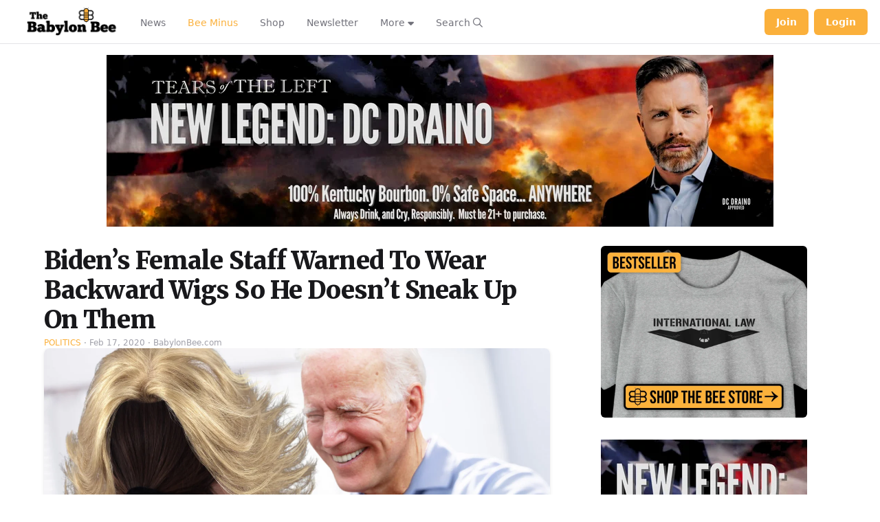

--- FILE ---
content_type: text/html; charset=UTF-8
request_url: https://babylonbee.com/news/bidens-female-staff-warned-to-wear-backward-wigs-so-he-doesnt-sneak-up-on-them
body_size: 20099
content:
<!DOCTYPE html>
<html lang="en" class="bg-global" dir="ltr">
    <head>
                
    <meta charset="utf-8">
    <meta name="viewport" content="width=device-width, initial-scale=1, maximum-scale=1">
    <!-- CSRF Token -->
    <meta name="csrf-token" content="4D1heQuDJGwMbKyghukI01SXoYVHP5cqkW9sGiF1">

        
                
    
                        <script src="https://babylonbee.com/js/app.js?id=6971eaa559625" defer type="53cf371ecc8705a12e79a59e-text/javascript"></script>
                            <link href="https://babylonbee.com/css/bee-app.css?id=6971eaa559625" rel="stylesheet" defer>
            
            <link rel="shortcut icon" href="https://babylonbee.com/bee/img/favicon/favicon.ico" type="image/x-icon" />
        <link rel="apple-touch-icon" href="https://babylonbee.com/bee/img/favicon/apple-touch-icon.png" />
        <link rel="apple-touch-icon" sizes="57x57" href="https://babylonbee.com/bee/img/favicon/apple-touch-icon-57x57.png" />
        <link rel="apple-touch-icon" sizes="72x72" href="https://babylonbee.com/bee/img/favicon/apple-touch-icon-72x72.png" />
        <link rel="apple-touch-icon" sizes="76x76" href="https://babylonbee.com/bee/img/favicon/apple-touch-icon-76x76.png" />
        <link rel="apple-touch-icon" sizes="114x114" href="https://babylonbee.com/bee/img/favicon/apple-touch-icon-114x114.png" />
        <link rel="apple-touch-icon" sizes="120x120" href="https://babylonbee.com/bee/img/favicon/apple-touch-icon-120x120.png" />
        <link rel="apple-touch-icon" sizes="144x144" href="https://babylonbee.com/bee/img/favicon/apple-touch-icon-144x144.png" />
        <link rel="apple-touch-icon" sizes="152x152" href="https://babylonbee.com/bee/img/favicon/apple-touch-icon-152x152.png" />
        <link rel="apple-touch-icon" sizes="180x180" href="https://babylonbee.com/bee-apple-touch-icon.png">
        <link rel="icon" type="image/png" sizes="16x16" href="https://babylonbee.com/bee-favicon.png" href="/bee-favicon.png">
        <script src="https://cdn.jsdelivr.net/gh/cferdinandi/smooth-scroll@15/dist/smooth-scroll.polyfills.min.js" type="53cf371ecc8705a12e79a59e-text/javascript"></script>

            <title>Biden’s Female Staff Warned To Wear Backward Wigs So He Doesn’t Sneak Up On Them | Babylon Bee</title>
        <meta property="og:title" content="Biden’s Female Staff Warned To Wear Backward Wigs So He Doesn’t Sneak Up On Them" />
        <meta property="og:type" content="article" />
        <meta property="og:description" content="WASHINGTON, DC&amp;mdash;With new staff being added to his flourishing campaign every week, Joe Biden&amp;#39;s advisory staff&amp;nbsp;has devised a new guideline for women on the team: wearing backward wigs." />
        <meta property="og:url" content="https://babylonbee.com/news/bidens-female-staff-warned-to-wear-backward-wigs-so-he-doesnt-sneak-up-on-them" />
        <meta property="og:image" content="https://media.babylonbee.com/articles/article-5602-1.jpg" />
        <meta property="og:image:secure_url" content="https://media.babylonbee.com/articles/article-5602-1.jpg" />
        <meta property="og:image:width" content="750" />
        <meta property="og:image:height" content="500" />
        <meta name="twitter:card" content="summary_large_image" />
        <meta name="twitter:site" content="TheBabylonBee" />
        <meta name="twitter:creator" content="TheBabylonBee" />
        <meta name="twitter:title" content="Biden’s Female Staff Warned To Wear Backward Wigs So He Doesn’t Sneak Up On Them">
        <meta name="twitter:description" content="WASHINGTON, DC&amp;mdash;With new staff being added to his flourishing campaign every week, Joe Biden&amp;#39;s advisory staff&amp;nbsp;has devised a new guideline for women on the team: wearing backward wigs.">
        <meta name="twitter:image" content="https://media.babylonbee.com/articles/article-5602-1.jpg">
        <meta name="description" content="WASHINGTON, DC&mdash;With new staff being added to his flourishing campaign every week, Joe Biden&#39;s advisory staff&nbsp;has devised a new guideline for women on the team: wearing backward wigs.">
                            <meta name="published_at" content="2020-02-17 13:53:58">
                <link rel="canonical" href="https://babylonbee.com/news/bidens-female-staff-warned-to-wear-backward-wigs-so-he-doesnt-sneak-up-on-them">
    
            <meta name="p:domain_verify" content="74b89ff439eb687e5a3300aa30d15a83"/>
        <meta property="fb:pages" content="1752689034960996">
        <meta property="og:locale" content="en_US" />
        <meta property="og:site_name" content="The Babylon Bee" />
                    <meta name="apple-itunes-app" content="app-id=1475189792">
            
                        <script src="https://cdn.usefathom.com/script.js" data-site="FTSEVVHK" defer type="53cf371ecc8705a12e79a59e-text/javascript"></script>
                            <!-- Facebook Pixel -->
                    <!--<script>
                    !function(f,b,e,v,n,t,s)
                    {if(f.fbq)return;n=f.fbq=function(){n.callMethod?
                    n.callMethod.apply(n,arguments):n.queue.push(arguments)};
                    if(!f._fbq)f._fbq=n;n.push=n;n.loaded=!0;n.version='2.0';
                    n.queue=[];t=b.createElement(e);t.async=!0;
                    t.src=v;s=b.getElementsByTagName(e)[0];
                    s.parentNode.insertBefore(t,s)}(window,document,'script',
                    'https://connect.facebook.net/en_US/fbevents.js');
                    fbq('init', '326751097945685'); 
                    fbq('track', 'PageView');
                </script>
                <noscript>
                <img height="1" width="1" src="https://www.facebook.com/tr?id=326751097945685&ev=PageView&noscript=1"/>
                </noscript> -->

                <!-- TikTok Pixel -->
                <script type="53cf371ecc8705a12e79a59e-text/javascript">
                    !function (w, d, t) {
                    w.TiktokAnalyticsObject=t;var ttq=w[t]=w[t]||[];ttq.methods=["page","track","identify","instances","debug","on","off","once","ready","alias","group","enableCookie","disableCookie"],ttq.setAndDefer=function(t,e){t[e]=function(){t.push([e].concat(Array.prototype.slice.call(arguments,0)))}};for(var i=0;i<ttq.methods.length;i++)ttq.setAndDefer(ttq,ttq.methods[i]);ttq.instance=function(t){for(var e=ttq._i[t]||[],n=0;n<ttq.methods.length;n++
                    )ttq.setAndDefer(e,ttq.methods[n]);return e},ttq.load=function(e,n){var i="https://analytics.tiktok.com/i18n/pixel/events.js";ttq._i=ttq._i||{},ttq._i[e]=[],ttq._i[e]._u=i,ttq._t=ttq._t||{},ttq._t[e]=+new Date,ttq._o=ttq._o||{},ttq._o[e]=n||{};n=document.createElement("script");n.type="text/javascript",n.async=!0,n.src=i+"?sdkid="+e+"&lib="+t;e=document.getElementsByTagName("script")[0];e.parentNode.insertBefore(n,e)};
                    ttq.load('CAF5FC3C77U1BL87UPI0');
                    ttq.page();
                    }(window, document, 'ttq');
                </script>
                    
                                                        <script type="53cf371ecc8705a12e79a59e-text/javascript">
                        // Make sure that the properties exist on the window.
                        window.googlefc = window.googlefc || {};
                        window.googlefc.ccpa = window.googlefc.ccpa || {}
                        window.googlefc.callbackQueue = window.googlefc.callbackQueue || [];
                        // To guarantee functionality, this must go before the FC tag on the page.
                        googlefc.controlledMessagingFunction = (message) => {
                        user.isSubscriber().then(
                        function (isSubscriber) {
                            // Do not show the message if a user is a subscriber.
                            if (isSubscriber) {
                            message.proceed(false);
                            } else {
                            message.proceed(true);
                            }
                        }
                        );
                        }
                    </script>
                    <script async src="https://fundingchoicesmessages.google.com/i/pub-7528949385909099?ers=1" nonce="xaMkWckH_txRvqiM0Qnl6w" type="53cf371ecc8705a12e79a59e-text/javascript"></script>
                    <script nonce="xaMkWckH_txRvqiM0Qnl6w" type="53cf371ecc8705a12e79a59e-text/javascript">(function() {function 
                    signalGooglefcPresent() {if (!window.frames['googlefcPresent']) {if (document.body)
                    {const iframe = document.createElement('iframe'); iframe.style = 'width: 0; height:0; border: none; z-index: -1000; left: -1000px; top: -1000px;'; 
                    iframe.style.display = 'none'; iframe.name = 'googlefcPresent'; 
                    document.body.appendChild(iframe);} else {setTimeout(signalGooglefcPresent, 
                        0);}}}signalGooglefcPresent();})();</script>
                                    
                                                                        
                    <!-- GET EMAILS SCRIPT -->
                            <script type="53cf371ecc8705a12e79a59e-text/javascript">
                    !function(){var geq=window.geq=window.geq||[];if(geq.initialize) return;if (geq.invoked){if (window.console && console.error) {console.error("GE snippet included twice.");}return;}geq.invoked = true;geq.methods = ["page", "suppress", "trackOrder", "identify", "addToCart", "callBack", "event"];geq.factory = function(method){return function(){var args = Array.prototype.slice.call(arguments);args.unshift(method);geq.push(args);return geq;};};for (var i = 0; i < geq.methods.length; i++) {var key = geq.methods[i];geq[key] = geq.factory(key);} geq.load = function(key){var script = document.createElement("script");script.type = "text/javascript";script.async = true; if (location.href.includes("vge=true")) {script.src = "https://s3-us-west-2.amazonaws.com/jsstore/a/" + key + "/ge.js?v=" + Math.random();} else {script.src = "https://s3-us-west-2.amazonaws.com/jsstore/a/" + key + "/ge.js";} var first = document.getElementsByTagName("script")[0];first.parentNode.insertBefore(script, first);};geq.SNIPPET_VERSION = "1.6.1";
                    geq.load("8M0HRNQ");}();
                    </script>
                    <script type="53cf371ecc8705a12e79a59e-text/javascript">geq.page()</script>
                        
            <!-- Global site tag (gtag.js) - Google Ads: 662934776 -->
        <script async src="https://www.googletagmanager.com/gtag/js?id=AW-662934776" type="53cf371ecc8705a12e79a59e-text/javascript"></script>
        <script type="53cf371ecc8705a12e79a59e-text/javascript"> window.dataLayer = window.dataLayer || []; function gtag(){dataLayer.push(arguments);} gtag('js', new Date()); gtag('config', 'AW-662934776'); </script>

        <!-- Global site tag (gtag.js) - Google Analytics -->
                <!-- Twitter conversion tracking base code -->
        <script type="53cf371ecc8705a12e79a59e-text/javascript">
            !function(e,t,n,s,u,a){e.twq||(s=e.twq=function(){s.exe?s.exe.apply(s,arguments):s.queue.push(arguments);
            },s.version='1.1',s.queue=[],u=t.createElement(n),u.async=!0,u.src='https://static.ads-twitter.com/uwt.js',
            a=t.getElementsByTagName(n)[0],a.parentNode.insertBefore(u,a))}(window,document,'script');
            twq('config','oe1dd');
        </script>
        <!-- End Twitter conversion tracking base code -->
    <script data-cfasync="false" nonce="1337ee00-3634-40b2-9566-fb0e43ba74d7">try{(function(w,d){!function(j,k,l,m){if(j.zaraz)console.error("zaraz is loaded twice");else{j[l]=j[l]||{};j[l].executed=[];j.zaraz={deferred:[],listeners:[]};j.zaraz._v="5874";j.zaraz._n="1337ee00-3634-40b2-9566-fb0e43ba74d7";j.zaraz.q=[];j.zaraz._f=function(n){return async function(){var o=Array.prototype.slice.call(arguments);j.zaraz.q.push({m:n,a:o})}};for(const p of["track","set","debug"])j.zaraz[p]=j.zaraz._f(p);j.zaraz.init=()=>{var q=k.getElementsByTagName(m)[0],r=k.createElement(m),s=k.getElementsByTagName("title")[0];s&&(j[l].t=k.getElementsByTagName("title")[0].text);j[l].x=Math.random();j[l].w=j.screen.width;j[l].h=j.screen.height;j[l].j=j.innerHeight;j[l].e=j.innerWidth;j[l].l=j.location.href;j[l].r=k.referrer;j[l].k=j.screen.colorDepth;j[l].n=k.characterSet;j[l].o=(new Date).getTimezoneOffset();if(j.dataLayer)for(const t of Object.entries(Object.entries(dataLayer).reduce((u,v)=>({...u[1],...v[1]}),{})))zaraz.set(t[0],t[1],{scope:"page"});j[l].q=[];for(;j.zaraz.q.length;){const w=j.zaraz.q.shift();j[l].q.push(w)}r.defer=!0;for(const x of[localStorage,sessionStorage])Object.keys(x||{}).filter(z=>z.startsWith("_zaraz_")).forEach(y=>{try{j[l]["z_"+y.slice(7)]=JSON.parse(x.getItem(y))}catch{j[l]["z_"+y.slice(7)]=x.getItem(y)}});r.referrerPolicy="origin";r.src="/cdn-cgi/zaraz/s.js?z="+btoa(encodeURIComponent(JSON.stringify(j[l])));q.parentNode.insertBefore(r,q)};["complete","interactive"].includes(k.readyState)?zaraz.init():j.addEventListener("DOMContentLoaded",zaraz.init)}}(w,d,"zarazData","script");window.zaraz._p=async d$=>new Promise(ea=>{if(d$){d$.e&&d$.e.forEach(eb=>{try{const ec=d.querySelector("script[nonce]"),ed=ec?.nonce||ec?.getAttribute("nonce"),ee=d.createElement("script");ed&&(ee.nonce=ed);ee.innerHTML=eb;ee.onload=()=>{d.head.removeChild(ee)};d.head.appendChild(ee)}catch(ef){console.error(`Error executing script: ${eb}\n`,ef)}});Promise.allSettled((d$.f||[]).map(eg=>fetch(eg[0],eg[1])))}ea()});zaraz._p({"e":["(function(w,d){})(window,document)"]});})(window,document)}catch(e){throw fetch("/cdn-cgi/zaraz/t"),e;};</script></head>
    <meta name="reaAvailable" content="[{&quot;id&quot;:13,&quot;name&quot;:&quot;Vomit&quot;,&quot;value&quot;:&quot;vomit&quot;,&quot;color&quot;:&quot;emerald-500&quot;,&quot;icon&quot;:&quot;face-vomit&quot;,&quot;descriptor&quot;:&quot;Vomited&quot;,&quot;category&quot;:&quot;Faces&quot;,&quot;secondary_category&quot;:null,&quot;is_default&quot;:0,&quot;created_at&quot;:&quot;2024-09-18T13:26:09.000000Z&quot;,&quot;updated_at&quot;:&quot;2024-09-18T13:26:09.000000Z&quot;},{&quot;id&quot;:14,&quot;name&quot;:&quot;Mind Blown&quot;,&quot;value&quot;:&quot;mind-blown&quot;,&quot;color&quot;:&quot;orange-500&quot;,&quot;icon&quot;:&quot;face-explode&quot;,&quot;descriptor&quot;:&quot;Mind Blown&quot;,&quot;category&quot;:&quot;Faces&quot;,&quot;secondary_category&quot;:null,&quot;is_default&quot;:0,&quot;created_at&quot;:&quot;2024-09-18T13:26:09.000000Z&quot;,&quot;updated_at&quot;:&quot;2024-09-18T13:26:09.000000Z&quot;},{&quot;id&quot;:15,&quot;name&quot;:&quot;Poo&quot;,&quot;value&quot;:&quot;poo&quot;,&quot;color&quot;:&quot;brown-500&quot;,&quot;icon&quot;:&quot;poo&quot;,&quot;descriptor&quot;:&quot;Pooed&quot;,&quot;category&quot;:&quot;Faces&quot;,&quot;secondary_category&quot;:null,&quot;is_default&quot;:0,&quot;created_at&quot;:&quot;2024-09-18T13:26:09.000000Z&quot;,&quot;updated_at&quot;:&quot;2024-09-18T13:26:09.000000Z&quot;},{&quot;id&quot;:17,&quot;name&quot;:&quot;Whoopsie&quot;,&quot;value&quot;:&quot;whoopsie&quot;,&quot;color&quot;:&quot;amber-500&quot;,&quot;icon&quot;:&quot;face-hand-over-mouth&quot;,&quot;descriptor&quot;:&quot;Whoopsied&quot;,&quot;category&quot;:&quot;Faces&quot;,&quot;secondary_category&quot;:null,&quot;is_default&quot;:0,&quot;created_at&quot;:&quot;2024-09-18T13:26:09.000000Z&quot;,&quot;updated_at&quot;:&quot;2024-09-18T13:26:09.000000Z&quot;},{&quot;id&quot;:18,&quot;name&quot;:&quot;Bacon&quot;,&quot;value&quot;:&quot;bacon&quot;,&quot;color&quot;:&quot;amber-700&quot;,&quot;icon&quot;:&quot;bacon&quot;,&quot;descriptor&quot;:&quot;Baconed&quot;,&quot;category&quot;:&quot;Food&quot;,&quot;secondary_category&quot;:null,&quot;is_default&quot;:0,&quot;created_at&quot;:&quot;2024-09-18T13:26:09.000000Z&quot;,&quot;updated_at&quot;:&quot;2024-09-18T13:26:09.000000Z&quot;},{&quot;id&quot;:19,&quot;name&quot;:&quot;Dislike&quot;,&quot;value&quot;:&quot;dislike&quot;,&quot;color&quot;:&quot;blue-500&quot;,&quot;icon&quot;:&quot;thumbs-down&quot;,&quot;descriptor&quot;:&quot;Disliked&quot;,&quot;category&quot;:&quot;Hands&quot;,&quot;secondary_category&quot;:null,&quot;is_default&quot;:0,&quot;created_at&quot;:&quot;2024-09-18T13:26:09.000000Z&quot;,&quot;updated_at&quot;:&quot;2024-09-18T13:26:09.000000Z&quot;},{&quot;id&quot;:20,&quot;name&quot;:&quot;Fire&quot;,&quot;value&quot;:&quot;fire&quot;,&quot;color&quot;:&quot;red-500&quot;,&quot;icon&quot;:&quot;fire&quot;,&quot;descriptor&quot;:&quot;Fired&quot;,&quot;category&quot;:&quot;Nature&quot;,&quot;secondary_category&quot;:null,&quot;is_default&quot;:0,&quot;created_at&quot;:&quot;2024-09-18T13:26:09.000000Z&quot;,&quot;updated_at&quot;:&quot;2024-09-18T13:26:09.000000Z&quot;},{&quot;id&quot;:21,&quot;name&quot;:&quot;Pizza&quot;,&quot;value&quot;:&quot;pizza&quot;,&quot;color&quot;:&quot;orange-500&quot;,&quot;icon&quot;:&quot;pizza&quot;,&quot;descriptor&quot;:&quot;Pizza&#039;d&quot;,&quot;category&quot;:&quot;Food&quot;,&quot;secondary_category&quot;:null,&quot;is_default&quot;:0,&quot;created_at&quot;:&quot;2024-09-18T13:26:09.000000Z&quot;,&quot;updated_at&quot;:&quot;2024-09-18T13:26:09.000000Z&quot;},{&quot;id&quot;:22,&quot;name&quot;:&quot;Door&quot;,&quot;value&quot;:&quot;door&quot;,&quot;color&quot;:&quot;cyan-500&quot;,&quot;icon&quot;:&quot;door-open&quot;,&quot;descriptor&quot;:&quot;Doored&quot;,&quot;category&quot;:&quot;Objects&quot;,&quot;secondary_category&quot;:null,&quot;is_default&quot;:0,&quot;created_at&quot;:&quot;2024-09-18T13:26:09.000000Z&quot;,&quot;updated_at&quot;:&quot;2024-09-18T13:26:09.000000Z&quot;},{&quot;id&quot;:23,&quot;name&quot;:&quot;Wheel&quot;,&quot;value&quot;:&quot;wheel&quot;,&quot;color&quot;:&quot;gray-900&quot;,&quot;icon&quot;:&quot;tire&quot;,&quot;descriptor&quot;:&quot;Wheeled&quot;,&quot;category&quot;:&quot;Objects&quot;,&quot;secondary_category&quot;:null,&quot;is_default&quot;:0,&quot;created_at&quot;:&quot;2024-09-18T13:26:09.000000Z&quot;,&quot;updated_at&quot;:&quot;2024-09-18T13:26:09.000000Z&quot;},{&quot;id&quot;:24,&quot;name&quot;:&quot;Hot Chocolate&quot;,&quot;value&quot;:&quot;mug-hot&quot;,&quot;color&quot;:&quot;brown-500&quot;,&quot;icon&quot;:&quot;mug-hot&quot;,&quot;descriptor&quot;:&quot;Hot Chocolated&quot;,&quot;category&quot;:&quot;Holidays&quot;,&quot;secondary_category&quot;:&quot;Food&quot;,&quot;is_default&quot;:0,&quot;created_at&quot;:&quot;2024-09-18T13:26:09.000000Z&quot;,&quot;updated_at&quot;:&quot;2024-09-18T13:26:09.000000Z&quot;},{&quot;id&quot;:25,&quot;name&quot;:&quot;Balloon&quot;,&quot;value&quot;:&quot;balloon&quot;,&quot;color&quot;:&quot;red-500&quot;,&quot;icon&quot;:&quot;balloon&quot;,&quot;descriptor&quot;:&quot;Ballooned&quot;,&quot;category&quot;:&quot;Objects&quot;,&quot;secondary_category&quot;:null,&quot;is_default&quot;:0,&quot;created_at&quot;:&quot;2024-09-18T13:26:09.000000Z&quot;,&quot;updated_at&quot;:&quot;2024-09-18T13:26:09.000000Z&quot;},{&quot;id&quot;:26,&quot;name&quot;:&quot;Squirrel&quot;,&quot;value&quot;:&quot;squirrel&quot;,&quot;color&quot;:&quot;brown-500&quot;,&quot;icon&quot;:&quot;squirrel&quot;,&quot;descriptor&quot;:&quot;Squirreled&quot;,&quot;category&quot;:&quot;Animals&quot;,&quot;secondary_category&quot;:null,&quot;is_default&quot;:0,&quot;created_at&quot;:&quot;2024-09-18T13:26:09.000000Z&quot;,&quot;updated_at&quot;:&quot;2024-09-18T13:26:09.000000Z&quot;},{&quot;id&quot;:28,&quot;name&quot;:&quot;Meh&quot;,&quot;value&quot;:&quot;meh&quot;,&quot;color&quot;:&quot;yellow-500&quot;,&quot;icon&quot;:&quot;face-meh&quot;,&quot;descriptor&quot;:&quot;Mehd&quot;,&quot;category&quot;:&quot;Faces&quot;,&quot;secondary_category&quot;:null,&quot;is_default&quot;:0,&quot;created_at&quot;:&quot;2024-09-18T13:26:09.000000Z&quot;,&quot;updated_at&quot;:&quot;2024-09-18T13:26:09.000000Z&quot;},{&quot;id&quot;:29,&quot;name&quot;:&quot;Corndog&quot;,&quot;value&quot;:&quot;corndog&quot;,&quot;color&quot;:&quot;amber-500&quot;,&quot;icon&quot;:&quot;thermometer&quot;,&quot;descriptor&quot;:&quot;Corndogged&quot;,&quot;category&quot;:&quot;Food&quot;,&quot;secondary_category&quot;:null,&quot;is_default&quot;:0,&quot;created_at&quot;:&quot;2024-09-18T13:26:09.000000Z&quot;,&quot;updated_at&quot;:&quot;2024-09-18T13:26:09.000000Z&quot;},{&quot;id&quot;:30,&quot;name&quot;:&quot;Space Cat&quot;,&quot;value&quot;:&quot;space-cat&quot;,&quot;color&quot;:&quot;indigo-700&quot;,&quot;icon&quot;:&quot;cat-space&quot;,&quot;descriptor&quot;:&quot;Astro-kittied&quot;,&quot;category&quot;:&quot;Science Fiction&quot;,&quot;secondary_category&quot;:null,&quot;is_default&quot;:0,&quot;created_at&quot;:&quot;2024-09-18T13:26:09.000000Z&quot;,&quot;updated_at&quot;:&quot;2024-09-18T13:26:09.000000Z&quot;},{&quot;id&quot;:32,&quot;name&quot;:&quot;Tombstone&quot;,&quot;value&quot;:&quot;tombstone&quot;,&quot;color&quot;:&quot;blue-500&quot;,&quot;icon&quot;:&quot;tombstone&quot;,&quot;descriptor&quot;:&quot;Tombstoned&quot;,&quot;category&quot;:&quot;Holidays&quot;,&quot;secondary_category&quot;:null,&quot;is_default&quot;:0,&quot;created_at&quot;:&quot;2024-09-18T13:26:09.000000Z&quot;,&quot;updated_at&quot;:&quot;2024-09-18T13:26:09.000000Z&quot;},{&quot;id&quot;:33,&quot;name&quot;:&quot;Bee&quot;,&quot;value&quot;:&quot;bee&quot;,&quot;color&quot;:&quot;yellow-400&quot;,&quot;icon&quot;:&quot;bee&quot;,&quot;descriptor&quot;:&quot;Buzzed&quot;,&quot;category&quot;:&quot;Animals&quot;,&quot;secondary_category&quot;:null,&quot;is_default&quot;:0,&quot;created_at&quot;:&quot;2024-09-18T13:26:09.000000Z&quot;,&quot;updated_at&quot;:&quot;2024-09-18T13:26:09.000000Z&quot;},{&quot;id&quot;:34,&quot;name&quot;:&quot;Pumpkin&quot;,&quot;value&quot;:&quot;pumpkin&quot;,&quot;color&quot;:&quot;yellow-500&quot;,&quot;icon&quot;:&quot;pumpkin&quot;,&quot;descriptor&quot;:&quot;Pumpkined&quot;,&quot;category&quot;:&quot;Holidays&quot;,&quot;secondary_category&quot;:&quot;Food&quot;,&quot;is_default&quot;:0,&quot;created_at&quot;:&quot;2024-09-18T13:26:09.000000Z&quot;,&quot;updated_at&quot;:&quot;2024-09-18T13:26:09.000000Z&quot;},{&quot;id&quot;:35,&quot;name&quot;:&quot;Turkey&quot;,&quot;value&quot;:&quot;turkey&quot;,&quot;color&quot;:&quot;orange-500&quot;,&quot;icon&quot;:&quot;turkey&quot;,&quot;descriptor&quot;:&quot;Stuffed&quot;,&quot;category&quot;:&quot;Food&quot;,&quot;secondary_category&quot;:&quot;Holidays&quot;,&quot;is_default&quot;:0,&quot;created_at&quot;:&quot;2024-09-18T13:26:09.000000Z&quot;,&quot;updated_at&quot;:&quot;2024-09-18T13:26:09.000000Z&quot;},{&quot;id&quot;:36,&quot;name&quot;:&quot;Bomb&quot;,&quot;value&quot;:&quot;bomb&quot;,&quot;color&quot;:&quot;gray-700&quot;,&quot;icon&quot;:&quot;bomb&quot;,&quot;descriptor&quot;:&quot;Bombed&quot;,&quot;category&quot;:&quot;Objects&quot;,&quot;secondary_category&quot;:null,&quot;is_default&quot;:0,&quot;created_at&quot;:&quot;2024-09-18T13:26:09.000000Z&quot;,&quot;updated_at&quot;:&quot;2024-09-18T13:26:09.000000Z&quot;},{&quot;id&quot;:37,&quot;name&quot;:&quot;Christmas Tree&quot;,&quot;value&quot;:&quot;xmas-tree&quot;,&quot;color&quot;:&quot;green-600&quot;,&quot;icon&quot;:&quot;tree-christmas&quot;,&quot;descriptor&quot;:&quot;Treed&quot;,&quot;category&quot;:&quot;Holidays&quot;,&quot;secondary_category&quot;:null,&quot;is_default&quot;:0,&quot;created_at&quot;:&quot;2024-09-18T13:26:09.000000Z&quot;,&quot;updated_at&quot;:&quot;2024-09-18T13:26:09.000000Z&quot;},{&quot;id&quot;:38,&quot;name&quot;:&quot;Easter Egg&quot;,&quot;value&quot;:&quot;egg&quot;,&quot;color&quot;:&quot;indigo-700&quot;,&quot;icon&quot;:&quot;egg&quot;,&quot;descriptor&quot;:&quot;Egged&quot;,&quot;category&quot;:&quot;Holidays&quot;,&quot;secondary_category&quot;:null,&quot;is_default&quot;:0,&quot;created_at&quot;:&quot;2024-09-18T13:26:09.000000Z&quot;,&quot;updated_at&quot;:&quot;2024-09-18T13:26:09.000000Z&quot;},{&quot;id&quot;:39,&quot;name&quot;:&quot;Taco&quot;,&quot;value&quot;:&quot;taco&quot;,&quot;color&quot;:&quot;yellow-500&quot;,&quot;icon&quot;:&quot;taco&quot;,&quot;descriptor&quot;:&quot;Tacoed&quot;,&quot;category&quot;:&quot;Food&quot;,&quot;secondary_category&quot;:null,&quot;is_default&quot;:0,&quot;created_at&quot;:&quot;2024-09-18T13:26:09.000000Z&quot;,&quot;updated_at&quot;:&quot;2024-09-18T13:26:09.000000Z&quot;},{&quot;id&quot;:40,&quot;name&quot;:&quot;R2-D2&quot;,&quot;value&quot;:&quot;r2-d2&quot;,&quot;color&quot;:&quot;blue-500&quot;,&quot;icon&quot;:&quot;robot-astromech&quot;,&quot;descriptor&quot;:&quot;D2&#039;d&quot;,&quot;category&quot;:&quot;Science Fiction&quot;,&quot;secondary_category&quot;:null,&quot;is_default&quot;:0,&quot;created_at&quot;:&quot;2024-09-18T13:26:09.000000Z&quot;,&quot;updated_at&quot;:&quot;2024-09-18T13:26:09.000000Z&quot;},{&quot;id&quot;:41,&quot;name&quot;:&quot;Rocket&quot;,&quot;value&quot;:&quot;rocket&quot;,&quot;color&quot;:&quot;red-400&quot;,&quot;icon&quot;:&quot;rocket-launch&quot;,&quot;descriptor&quot;:&quot;Launched&quot;,&quot;category&quot;:&quot;Space&quot;,&quot;secondary_category&quot;:null,&quot;is_default&quot;:0,&quot;created_at&quot;:&quot;2024-09-18T13:26:09.000000Z&quot;,&quot;updated_at&quot;:&quot;2024-09-18T13:26:09.000000Z&quot;},{&quot;id&quot;:42,&quot;name&quot;:&quot;Leia&quot;,&quot;value&quot;:&quot;leia&quot;,&quot;color&quot;:&quot;yellow-400&quot;,&quot;icon&quot;:&quot;user-hair-buns&quot;,&quot;descriptor&quot;:&quot;Leia&#039;d&quot;,&quot;category&quot;:&quot;Science Fiction&quot;,&quot;secondary_category&quot;:null,&quot;is_default&quot;:0,&quot;created_at&quot;:&quot;2024-09-18T13:26:09.000000Z&quot;,&quot;updated_at&quot;:&quot;2024-09-18T13:26:09.000000Z&quot;},{&quot;id&quot;:43,&quot;name&quot;:&quot;Poo Storm&quot;,&quot;value&quot;:&quot;poo-storm&quot;,&quot;color&quot;:&quot;brown-500&quot;,&quot;icon&quot;:&quot;poo-storm&quot;,&quot;descriptor&quot;:&quot;Poo Stormed&quot;,&quot;category&quot;:&quot;Nature&quot;,&quot;secondary_category&quot;:null,&quot;is_default&quot;:0,&quot;created_at&quot;:&quot;2024-09-18T13:26:09.000000Z&quot;,&quot;updated_at&quot;:&quot;2024-09-18T13:26:09.000000Z&quot;},{&quot;id&quot;:44,&quot;name&quot;:&quot;Holy Peter Heck!&quot;,&quot;value&quot;:&quot;exclaim&quot;,&quot;color&quot;:&quot;amber-500&quot;,&quot;icon&quot;:&quot;circle-exclamation&quot;,&quot;descriptor&quot;:&quot;Holy Hecked&quot;,&quot;category&quot;:&quot;Hands&quot;,&quot;secondary_category&quot;:null,&quot;is_default&quot;:0,&quot;created_at&quot;:&quot;2024-09-18T13:26:09.000000Z&quot;,&quot;updated_at&quot;:&quot;2024-09-18T13:26:09.000000Z&quot;},{&quot;id&quot;:46,&quot;name&quot;:&quot;Holiday Lights&quot;,&quot;value&quot;:&quot;lights-hol&quot;,&quot;color&quot;:&quot;green-500&quot;,&quot;icon&quot;:&quot;lights-holiday&quot;,&quot;descriptor&quot;:&quot;Lit&quot;,&quot;category&quot;:&quot;Holidays&quot;,&quot;secondary_category&quot;:null,&quot;is_default&quot;:0,&quot;created_at&quot;:&quot;2024-09-18T13:26:09.000000Z&quot;,&quot;updated_at&quot;:&quot;2024-09-18T13:26:09.000000Z&quot;},{&quot;id&quot;:47,&quot;name&quot;:&quot;Stocking&quot;,&quot;value&quot;:&quot;stocking&quot;,&quot;color&quot;:&quot;pink-500&quot;,&quot;icon&quot;:&quot;stocking&quot;,&quot;descriptor&quot;:&quot;Stockinged&quot;,&quot;category&quot;:&quot;Holidays&quot;,&quot;secondary_category&quot;:null,&quot;is_default&quot;:0,&quot;created_at&quot;:&quot;2024-09-18T13:26:09.000000Z&quot;,&quot;updated_at&quot;:&quot;2024-09-18T13:26:09.000000Z&quot;},{&quot;id&quot;:48,&quot;name&quot;:&quot;Wreath&quot;,&quot;value&quot;:&quot;wreath&quot;,&quot;color&quot;:&quot;green-500&quot;,&quot;icon&quot;:&quot;wreath&quot;,&quot;descriptor&quot;:&quot;Wreathed&quot;,&quot;category&quot;:&quot;Holidays&quot;,&quot;secondary_category&quot;:null,&quot;is_default&quot;:0,&quot;created_at&quot;:&quot;2024-09-18T13:26:09.000000Z&quot;,&quot;updated_at&quot;:&quot;2024-09-18T13:26:09.000000Z&quot;},{&quot;id&quot;:49,&quot;name&quot;:&quot;Christmas Star&quot;,&quot;value&quot;:&quot;star-xmas&quot;,&quot;color&quot;:&quot;yellow-500&quot;,&quot;icon&quot;:&quot;star-christmas&quot;,&quot;descriptor&quot;:&quot;Christmas Starred&quot;,&quot;category&quot;:&quot;Holidays&quot;,&quot;secondary_category&quot;:null,&quot;is_default&quot;:0,&quot;created_at&quot;:&quot;2024-09-18T13:26:09.000000Z&quot;,&quot;updated_at&quot;:&quot;2024-09-18T13:26:09.000000Z&quot;},{&quot;id&quot;:50,&quot;name&quot;:&quot;Snowman&quot;,&quot;value&quot;:&quot;snowman&quot;,&quot;color&quot;:&quot;blue-500&quot;,&quot;icon&quot;:&quot;snowman&quot;,&quot;descriptor&quot;:&quot;Snowmaned&quot;,&quot;category&quot;:&quot;Holidays&quot;,&quot;secondary_category&quot;:null,&quot;is_default&quot;:0,&quot;created_at&quot;:&quot;2024-09-18T13:26:09.000000Z&quot;,&quot;updated_at&quot;:&quot;2024-09-18T13:26:09.000000Z&quot;},{&quot;id&quot;:51,&quot;name&quot;:&quot;Sleigh&quot;,&quot;value&quot;:&quot;sleigh&quot;,&quot;color&quot;:&quot;red-500&quot;,&quot;icon&quot;:&quot;sleigh&quot;,&quot;descriptor&quot;:&quot;Jingled All The Way&quot;,&quot;category&quot;:&quot;Holidays&quot;,&quot;secondary_category&quot;:null,&quot;is_default&quot;:0,&quot;created_at&quot;:&quot;2024-09-18T13:26:09.000000Z&quot;,&quot;updated_at&quot;:&quot;2024-09-18T13:26:09.000000Z&quot;},{&quot;id&quot;:52,&quot;name&quot;:&quot;Holly Berry&quot;,&quot;value&quot;:&quot;holly&quot;,&quot;color&quot;:&quot;red-500&quot;,&quot;icon&quot;:&quot;holly-berry&quot;,&quot;descriptor&quot;:&quot;Holly Berried&quot;,&quot;category&quot;:&quot;Holidays&quot;,&quot;secondary_category&quot;:null,&quot;is_default&quot;:0,&quot;created_at&quot;:&quot;2024-09-18T13:26:10.000000Z&quot;,&quot;updated_at&quot;:&quot;2024-09-18T13:26:10.000000Z&quot;},{&quot;id&quot;:53,&quot;name&quot;:&quot;Santa Hat&quot;,&quot;value&quot;:&quot;hat-santa&quot;,&quot;color&quot;:&quot;red-500&quot;,&quot;icon&quot;:&quot;hat-santa&quot;,&quot;descriptor&quot;:&quot;Santa Hatted&quot;,&quot;category&quot;:&quot;Holidays&quot;,&quot;secondary_category&quot;:null,&quot;is_default&quot;:0,&quot;created_at&quot;:&quot;2024-09-18T13:26:10.000000Z&quot;,&quot;updated_at&quot;:&quot;2024-09-18T13:26:10.000000Z&quot;},{&quot;id&quot;:54,&quot;name&quot;:&quot;Gingerbread Man&quot;,&quot;value&quot;:&quot;gbread-man&quot;,&quot;color&quot;:&quot;brown-500&quot;,&quot;icon&quot;:&quot;gingerbread-man&quot;,&quot;descriptor&quot;:&quot;Gingerbread Manned&quot;,&quot;category&quot;:&quot;Holidays&quot;,&quot;secondary_category&quot;:&quot;Food&quot;,&quot;is_default&quot;:0,&quot;created_at&quot;:&quot;2024-09-18T13:26:10.000000Z&quot;,&quot;updated_at&quot;:&quot;2024-09-18T13:26:10.000000Z&quot;},{&quot;id&quot;:55,&quot;name&quot;:&quot;Candy Cane&quot;,&quot;value&quot;:&quot;candy-cane&quot;,&quot;color&quot;:&quot;red-500&quot;,&quot;icon&quot;:&quot;candy-cane&quot;,&quot;descriptor&quot;:&quot;Candy Caned&quot;,&quot;category&quot;:&quot;Holidays&quot;,&quot;secondary_category&quot;:&quot;Food&quot;,&quot;is_default&quot;:0,&quot;created_at&quot;:&quot;2024-09-18T13:26:10.000000Z&quot;,&quot;updated_at&quot;:&quot;2024-09-18T13:26:10.000000Z&quot;},{&quot;id&quot;:56,&quot;name&quot;:&quot;Angel&quot;,&quot;value&quot;:&quot;angel&quot;,&quot;color&quot;:&quot;yellow-500&quot;,&quot;icon&quot;:&quot;angel&quot;,&quot;descriptor&quot;:&quot;Angeled&quot;,&quot;category&quot;:&quot;Holidays&quot;,&quot;secondary_category&quot;:null,&quot;is_default&quot;:0,&quot;created_at&quot;:&quot;2024-09-18T13:26:10.000000Z&quot;,&quot;updated_at&quot;:&quot;2024-09-18T13:26:10.000000Z&quot;},{&quot;id&quot;:57,&quot;name&quot;:&quot;Bells&quot;,&quot;value&quot;:&quot;bells&quot;,&quot;color&quot;:&quot;yellow-500&quot;,&quot;icon&quot;:&quot;bells&quot;,&quot;descriptor&quot;:&quot;Belled&quot;,&quot;category&quot;:&quot;Holidays&quot;,&quot;secondary_category&quot;:null,&quot;is_default&quot;:0,&quot;created_at&quot;:&quot;2024-09-18T13:26:10.000000Z&quot;,&quot;updated_at&quot;:&quot;2024-09-18T13:26:10.000000Z&quot;},{&quot;id&quot;:58,&quot;name&quot;:&quot;Snowman Head&quot;,&quot;value&quot;:&quot;snowhead&quot;,&quot;color&quot;:&quot;blue-500&quot;,&quot;icon&quot;:&quot;snowman-head&quot;,&quot;descriptor&quot;:&quot;Frosty the Snowmaned&quot;,&quot;category&quot;:&quot;Holidays&quot;,&quot;secondary_category&quot;:null,&quot;is_default&quot;:0,&quot;created_at&quot;:&quot;2024-09-18T13:26:10.000000Z&quot;,&quot;updated_at&quot;:&quot;2024-09-18T13:26:10.000000Z&quot;},{&quot;id&quot;:59,&quot;name&quot;:&quot;Rudolph&quot;,&quot;value&quot;:&quot;rudolph&quot;,&quot;color&quot;:&quot;red-500&quot;,&quot;icon&quot;:&quot;deer-rudolph&quot;,&quot;descriptor&quot;:&quot;Rudolphed&quot;,&quot;category&quot;:&quot;Holidays&quot;,&quot;secondary_category&quot;:&quot;Animals&quot;,&quot;is_default&quot;:0,&quot;created_at&quot;:&quot;2024-09-18T13:26:10.000000Z&quot;,&quot;updated_at&quot;:&quot;2024-09-18T13:26:10.000000Z&quot;},{&quot;id&quot;:60,&quot;name&quot;:&quot;Frog&quot;,&quot;value&quot;:&quot;frog&quot;,&quot;color&quot;:&quot;green-500&quot;,&quot;icon&quot;:&quot;frog&quot;,&quot;descriptor&quot;:&quot;Frogged&quot;,&quot;category&quot;:&quot;Animals&quot;,&quot;secondary_category&quot;:&quot;Marine&quot;,&quot;is_default&quot;:0,&quot;created_at&quot;:&quot;2024-09-18T13:26:10.000000Z&quot;,&quot;updated_at&quot;:&quot;2024-09-18T13:26:10.000000Z&quot;},{&quot;id&quot;:61,&quot;name&quot;:&quot;Pie&quot;,&quot;value&quot;:&quot;pie&quot;,&quot;color&quot;:&quot;yellow-500&quot;,&quot;icon&quot;:&quot;pie&quot;,&quot;descriptor&quot;:&quot;Pied&quot;,&quot;category&quot;:&quot;Food&quot;,&quot;secondary_category&quot;:null,&quot;is_default&quot;:0,&quot;created_at&quot;:&quot;2024-09-18T13:26:10.000000Z&quot;,&quot;updated_at&quot;:&quot;2024-09-18T13:26:10.000000Z&quot;},{&quot;id&quot;:62,&quot;name&quot;:&quot;Raccoon&quot;,&quot;value&quot;:&quot;raccoon&quot;,&quot;color&quot;:&quot;gray-500&quot;,&quot;icon&quot;:&quot;raccoon&quot;,&quot;descriptor&quot;:&quot;Raccooned&quot;,&quot;category&quot;:&quot;Animals&quot;,&quot;secondary_category&quot;:null,&quot;is_default&quot;:0,&quot;created_at&quot;:&quot;2024-09-18T13:26:10.000000Z&quot;,&quot;updated_at&quot;:&quot;2024-09-18T13:26:10.000000Z&quot;},{&quot;id&quot;:63,&quot;name&quot;:&quot;Mustache&quot;,&quot;value&quot;:&quot;mustache&quot;,&quot;color&quot;:&quot;amber-700&quot;,&quot;icon&quot;:&quot;mustache&quot;,&quot;descriptor&quot;:&quot;Mustached&quot;,&quot;category&quot;:&quot;Objects&quot;,&quot;secondary_category&quot;:null,&quot;is_default&quot;:0,&quot;created_at&quot;:&quot;2024-09-18T13:26:10.000000Z&quot;,&quot;updated_at&quot;:&quot;2024-09-18T13:26:10.000000Z&quot;},{&quot;id&quot;:64,&quot;name&quot;:&quot;Pig&quot;,&quot;value&quot;:&quot;pig&quot;,&quot;color&quot;:&quot;pink-500&quot;,&quot;icon&quot;:&quot;pig&quot;,&quot;descriptor&quot;:&quot;Oinked&quot;,&quot;category&quot;:&quot;Animals&quot;,&quot;secondary_category&quot;:null,&quot;is_default&quot;:0,&quot;created_at&quot;:&quot;2024-09-18T13:26:10.000000Z&quot;,&quot;updated_at&quot;:&quot;2024-09-18T13:26:10.000000Z&quot;},{&quot;id&quot;:65,&quot;name&quot;:&quot;Covered Wagon&quot;,&quot;value&quot;:&quot;wagon-covered&quot;,&quot;color&quot;:&quot;brown-500&quot;,&quot;icon&quot;:&quot;wagon-covered&quot;,&quot;descriptor&quot;:&quot;Tripped&quot;,&quot;category&quot;:&quot;Travel&quot;,&quot;secondary_category&quot;:null,&quot;is_default&quot;:0,&quot;created_at&quot;:&quot;2024-09-18T13:26:10.000000Z&quot;,&quot;updated_at&quot;:&quot;2024-09-18T13:26:10.000000Z&quot;},{&quot;id&quot;:66,&quot;name&quot;:&quot;Bagel&quot;,&quot;value&quot;:&quot;bagel&quot;,&quot;color&quot;:&quot;yellow-500&quot;,&quot;icon&quot;:&quot;bagel&quot;,&quot;descriptor&quot;:&quot;Bageled&quot;,&quot;category&quot;:&quot;Food&quot;,&quot;secondary_category&quot;:null,&quot;is_default&quot;:0,&quot;created_at&quot;:&quot;2024-09-18T13:26:10.000000Z&quot;,&quot;updated_at&quot;:&quot;2024-09-18T13:26:10.000000Z&quot;},{&quot;id&quot;:67,&quot;name&quot;:&quot;Peek A Boo&quot;,&quot;value&quot;:&quot;face-hand-peeking&quot;,&quot;color&quot;:&quot;yellow-500&quot;,&quot;icon&quot;:&quot;face-hand-peeking&quot;,&quot;descriptor&quot;:&quot;Peek A Boo&#039;d&quot;,&quot;category&quot;:&quot;Faces&quot;,&quot;secondary_category&quot;:null,&quot;is_default&quot;:0,&quot;created_at&quot;:&quot;2024-09-18T13:26:10.000000Z&quot;,&quot;updated_at&quot;:&quot;2024-09-18T13:26:10.000000Z&quot;},{&quot;id&quot;:68,&quot;name&quot;:&quot;Volleyball&quot;,&quot;value&quot;:&quot;volleyball&quot;,&quot;color&quot;:&quot;gray-500&quot;,&quot;icon&quot;:&quot;volleyball&quot;,&quot;descriptor&quot;:&quot;Volleyballed&quot;,&quot;category&quot;:&quot;Sports&quot;,&quot;secondary_category&quot;:null,&quot;is_default&quot;:0,&quot;created_at&quot;:&quot;2024-09-18T13:26:10.000000Z&quot;,&quot;updated_at&quot;:&quot;2024-09-18T13:26:10.000000Z&quot;},{&quot;id&quot;:69,&quot;name&quot;:&quot;Ufo&quot;,&quot;value&quot;:&quot;ufo&quot;,&quot;color&quot;:&quot;green-500&quot;,&quot;icon&quot;:&quot;ufo&quot;,&quot;descriptor&quot;:&quot;Ufo&#039;d&quot;,&quot;category&quot;:&quot;Science Fiction&quot;,&quot;secondary_category&quot;:&quot;Space&quot;,&quot;is_default&quot;:0,&quot;created_at&quot;:&quot;2024-09-18T13:26:10.000000Z&quot;,&quot;updated_at&quot;:&quot;2024-09-18T13:26:10.000000Z&quot;},{&quot;id&quot;:70,&quot;name&quot;:&quot;Icicles&quot;,&quot;value&quot;:&quot;face-icicles&quot;,&quot;color&quot;:&quot;blue-500&quot;,&quot;icon&quot;:&quot;face-icicles&quot;,&quot;descriptor&quot;:&quot;Face Icicled&quot;,&quot;category&quot;:&quot;Faces&quot;,&quot;secondary_category&quot;:null,&quot;is_default&quot;:0,&quot;created_at&quot;:&quot;2024-09-18T13:26:10.000000Z&quot;,&quot;updated_at&quot;:&quot;2024-09-18T13:26:10.000000Z&quot;},{&quot;id&quot;:71,&quot;name&quot;:&quot;Glasses&quot;,&quot;value&quot;:&quot;face-glasses&quot;,&quot;color&quot;:&quot;yellow-500&quot;,&quot;icon&quot;:&quot;face-glasses&quot;,&quot;descriptor&quot;:&quot;Face Glassesed&quot;,&quot;category&quot;:&quot;Faces&quot;,&quot;secondary_category&quot;:null,&quot;is_default&quot;:0,&quot;created_at&quot;:&quot;2024-09-18T13:26:10.000000Z&quot;,&quot;updated_at&quot;:&quot;2024-09-18T13:26:10.000000Z&quot;},{&quot;id&quot;:72,&quot;name&quot;:&quot;Atom&quot;,&quot;value&quot;:&quot;atom&quot;,&quot;color&quot;:&quot;indigo-500&quot;,&quot;icon&quot;:&quot;atom&quot;,&quot;descriptor&quot;:&quot;Particled&quot;,&quot;category&quot;:&quot;Science&quot;,&quot;secondary_category&quot;:null,&quot;is_default&quot;:0,&quot;created_at&quot;:&quot;2024-09-18T13:26:10.000000Z&quot;,&quot;updated_at&quot;:&quot;2024-09-18T13:26:10.000000Z&quot;},{&quot;id&quot;:73,&quot;name&quot;:&quot;Football&quot;,&quot;value&quot;:&quot;football&quot;,&quot;color&quot;:&quot;brown-500&quot;,&quot;icon&quot;:&quot;football&quot;,&quot;descriptor&quot;:&quot;Footballed&quot;,&quot;category&quot;:&quot;Sports&quot;,&quot;secondary_category&quot;:null,&quot;is_default&quot;:0,&quot;created_at&quot;:&quot;2024-09-18T13:26:10.000000Z&quot;,&quot;updated_at&quot;:&quot;2024-09-18T13:26:10.000000Z&quot;},{&quot;id&quot;:74,&quot;name&quot;:&quot;Swiss Cheese&quot;,&quot;value&quot;:&quot;cheese-swiss&quot;,&quot;color&quot;:&quot;yellow-500&quot;,&quot;icon&quot;:&quot;cheese-swiss&quot;,&quot;descriptor&quot;:&quot;Swiss Cheesed&quot;,&quot;category&quot;:&quot;Food&quot;,&quot;secondary_category&quot;:null,&quot;is_default&quot;:0,&quot;created_at&quot;:&quot;2024-09-18T13:26:10.000000Z&quot;,&quot;updated_at&quot;:&quot;2024-09-18T13:26:10.000000Z&quot;},{&quot;id&quot;:75,&quot;name&quot;:&quot;Football Helmet&quot;,&quot;value&quot;:&quot;football-helmet&quot;,&quot;color&quot;:&quot;brown-500&quot;,&quot;icon&quot;:&quot;football-helmet&quot;,&quot;descriptor&quot;:&quot;Football Helmetted&quot;,&quot;category&quot;:&quot;Sports&quot;,&quot;secondary_category&quot;:null,&quot;is_default&quot;:0,&quot;created_at&quot;:&quot;2024-09-18T13:26:10.000000Z&quot;,&quot;updated_at&quot;:&quot;2024-09-18T13:26:10.000000Z&quot;},{&quot;id&quot;:76,&quot;name&quot;:&quot;Ram&quot;,&quot;value&quot;:&quot;ram&quot;,&quot;color&quot;:&quot;gray-500&quot;,&quot;icon&quot;:&quot;ram&quot;,&quot;descriptor&quot;:&quot;Rammed&quot;,&quot;category&quot;:&quot;Animals&quot;,&quot;secondary_category&quot;:null,&quot;is_default&quot;:0,&quot;created_at&quot;:&quot;2024-09-18T13:26:10.000000Z&quot;,&quot;updated_at&quot;:&quot;2024-09-18T13:26:10.000000Z&quot;},{&quot;id&quot;:77,&quot;name&quot;:&quot;Blueberries&quot;,&quot;value&quot;:&quot;blueberries&quot;,&quot;color&quot;:&quot;indigo-500&quot;,&quot;icon&quot;:&quot;blueberries&quot;,&quot;descriptor&quot;:&quot;Blueberried&quot;,&quot;category&quot;:&quot;Food&quot;,&quot;secondary_category&quot;:null,&quot;is_default&quot;:0,&quot;created_at&quot;:&quot;2024-09-18T13:26:10.000000Z&quot;,&quot;updated_at&quot;:&quot;2024-09-18T13:26:10.000000Z&quot;},{&quot;id&quot;:78,&quot;name&quot;:&quot;Golf Hole&quot;,&quot;value&quot;:&quot;golf-flag-hole&quot;,&quot;color&quot;:&quot;green-500&quot;,&quot;icon&quot;:&quot;golf-flag-hole&quot;,&quot;descriptor&quot;:&quot;Golfed&quot;,&quot;category&quot;:&quot;Sports&quot;,&quot;secondary_category&quot;:null,&quot;is_default&quot;:0,&quot;created_at&quot;:&quot;2024-09-18T13:26:10.000000Z&quot;,&quot;updated_at&quot;:&quot;2024-09-18T13:26:10.000000Z&quot;},{&quot;id&quot;:79,&quot;name&quot;:&quot;Unamused&quot;,&quot;value&quot;:&quot;face-unamused&quot;,&quot;color&quot;:&quot;yellow-500&quot;,&quot;icon&quot;:&quot;face-unamused&quot;,&quot;descriptor&quot;:&quot;Nothing&#039;d&quot;,&quot;category&quot;:&quot;Faces&quot;,&quot;secondary_category&quot;:null,&quot;is_default&quot;:0,&quot;created_at&quot;:&quot;2024-09-18T13:26:10.000000Z&quot;,&quot;updated_at&quot;:&quot;2024-09-18T13:26:10.000000Z&quot;},{&quot;id&quot;:80,&quot;name&quot;:&quot;Ninja&quot;,&quot;value&quot;:&quot;user-ninja&quot;,&quot;color&quot;:&quot;gray-400&quot;,&quot;icon&quot;:&quot;user-ninja&quot;,&quot;descriptor&quot;:&quot;Ninja&#039;d&quot;,&quot;category&quot;:&quot;People&quot;,&quot;secondary_category&quot;:null,&quot;is_default&quot;:0,&quot;created_at&quot;:&quot;2024-09-18T13:26:10.000000Z&quot;,&quot;updated_at&quot;:&quot;2024-09-18T13:26:10.000000Z&quot;},{&quot;id&quot;:81,&quot;name&quot;:&quot;Drumstick&quot;,&quot;value&quot;:&quot;drumstick&quot;,&quot;color&quot;:&quot;brown-500&quot;,&quot;icon&quot;:&quot;drumstick&quot;,&quot;descriptor&quot;:&quot;Drumsticked&quot;,&quot;category&quot;:&quot;Food&quot;,&quot;secondary_category&quot;:null,&quot;is_default&quot;:0,&quot;created_at&quot;:&quot;2024-09-18T13:26:10.000000Z&quot;,&quot;updated_at&quot;:&quot;2024-09-18T13:26:10.000000Z&quot;},{&quot;id&quot;:82,&quot;name&quot;:&quot;Awesome&quot;,&quot;value&quot;:&quot;face-awesome&quot;,&quot;color&quot;:&quot;yellow-500&quot;,&quot;icon&quot;:&quot;face-awesome&quot;,&quot;descriptor&quot;:&quot;Awesomed&quot;,&quot;category&quot;:&quot;Faces&quot;,&quot;secondary_category&quot;:null,&quot;is_default&quot;:0,&quot;created_at&quot;:&quot;2024-09-18T13:26:10.000000Z&quot;,&quot;updated_at&quot;:&quot;2024-09-18T13:26:10.000000Z&quot;},{&quot;id&quot;:83,&quot;name&quot;:&quot;Grapes&quot;,&quot;value&quot;:&quot;grapes&quot;,&quot;color&quot;:&quot;indigo-700&quot;,&quot;icon&quot;:&quot;grapes&quot;,&quot;descriptor&quot;:&quot;Grapes&quot;,&quot;category&quot;:&quot;Food&quot;,&quot;secondary_category&quot;:null,&quot;is_default&quot;:0,&quot;created_at&quot;:&quot;2024-09-18T13:26:10.000000Z&quot;,&quot;updated_at&quot;:&quot;2024-09-18T13:26:10.000000Z&quot;},{&quot;id&quot;:84,&quot;name&quot;:&quot;Scarecrow&quot;,&quot;value&quot;:&quot;scarecrow&quot;,&quot;color&quot;:&quot;yellow-500&quot;,&quot;icon&quot;:&quot;scarecrow&quot;,&quot;descriptor&quot;:&quot;Scarecrowed&quot;,&quot;category&quot;:&quot;Holidays&quot;,&quot;secondary_category&quot;:null,&quot;is_default&quot;:0,&quot;created_at&quot;:&quot;2024-09-18T13:26:10.000000Z&quot;,&quot;updated_at&quot;:&quot;2024-09-18T13:26:10.000000Z&quot;},{&quot;id&quot;:85,&quot;name&quot;:&quot;Elephant&quot;,&quot;value&quot;:&quot;elephant&quot;,&quot;color&quot;:&quot;gray-600&quot;,&quot;icon&quot;:&quot;elephant&quot;,&quot;descriptor&quot;:&quot;Elephanted&quot;,&quot;category&quot;:&quot;Animals&quot;,&quot;secondary_category&quot;:null,&quot;is_default&quot;:0,&quot;created_at&quot;:&quot;2024-09-18T13:26:10.000000Z&quot;,&quot;updated_at&quot;:&quot;2024-09-18T13:26:10.000000Z&quot;},{&quot;id&quot;:86,&quot;name&quot;:&quot;Chef&quot;,&quot;value&quot;:&quot;user-chef&quot;,&quot;color&quot;:&quot;gray-500&quot;,&quot;icon&quot;:&quot;user-chef&quot;,&quot;descriptor&quot;:&quot;Cooked&quot;,&quot;category&quot;:&quot;People&quot;,&quot;secondary_category&quot;:null,&quot;is_default&quot;:0,&quot;created_at&quot;:&quot;2024-09-18T13:26:10.000000Z&quot;,&quot;updated_at&quot;:&quot;2024-09-18T13:26:10.000000Z&quot;},{&quot;id&quot;:87,&quot;name&quot;:&quot;Helicopter&quot;,&quot;value&quot;:&quot;helicopter&quot;,&quot;color&quot;:&quot;red-500&quot;,&quot;icon&quot;:&quot;helicopter&quot;,&quot;descriptor&quot;:&quot;Helicoptered&quot;,&quot;category&quot;:&quot;Travel&quot;,&quot;secondary_category&quot;:null,&quot;is_default&quot;:0,&quot;created_at&quot;:&quot;2024-09-18T13:26:10.000000Z&quot;,&quot;updated_at&quot;:&quot;2024-09-18T13:26:10.000000Z&quot;},{&quot;id&quot;:88,&quot;name&quot;:&quot;Bird&quot;,&quot;value&quot;:&quot;bird&quot;,&quot;color&quot;:&quot;brown-500&quot;,&quot;icon&quot;:&quot;bird&quot;,&quot;descriptor&quot;:&quot;Birded&quot;,&quot;category&quot;:&quot;Animals&quot;,&quot;secondary_category&quot;:null,&quot;is_default&quot;:0,&quot;created_at&quot;:&quot;2024-09-18T13:26:10.000000Z&quot;,&quot;updated_at&quot;:&quot;2024-09-18T13:26:10.000000Z&quot;},{&quot;id&quot;:89,&quot;name&quot;:&quot;Corn&quot;,&quot;value&quot;:&quot;corn&quot;,&quot;color&quot;:&quot;yellow-500&quot;,&quot;icon&quot;:&quot;corn&quot;,&quot;descriptor&quot;:&quot;Corned&quot;,&quot;category&quot;:&quot;Food&quot;,&quot;secondary_category&quot;:null,&quot;is_default&quot;:0,&quot;created_at&quot;:&quot;2024-09-18T13:26:10.000000Z&quot;,&quot;updated_at&quot;:&quot;2024-09-18T13:26:10.000000Z&quot;},{&quot;id&quot;:90,&quot;name&quot;:&quot;Death Star DEAD&quot;,&quot;value&quot;:&quot;space-station-moon-construction&quot;,&quot;color&quot;:&quot;gray-500&quot;,&quot;icon&quot;:&quot;space-station-moon-construction&quot;,&quot;descriptor&quot;:&quot;Broken Evil Mooned&quot;,&quot;category&quot;:&quot;Science Fiction&quot;,&quot;secondary_category&quot;:&quot;Space&quot;,&quot;is_default&quot;:0,&quot;created_at&quot;:&quot;2024-09-18T13:26:10.000000Z&quot;,&quot;updated_at&quot;:&quot;2024-09-18T13:26:10.000000Z&quot;},{&quot;id&quot;:91,&quot;name&quot;:&quot;Sleeping&quot;,&quot;value&quot;:&quot;face-sleeping&quot;,&quot;color&quot;:&quot;yellow-500&quot;,&quot;icon&quot;:&quot;face-sleeping&quot;,&quot;descriptor&quot;:&quot;Slept&quot;,&quot;category&quot;:&quot;Faces&quot;,&quot;secondary_category&quot;:null,&quot;is_default&quot;:0,&quot;created_at&quot;:&quot;2024-09-18T13:26:10.000000Z&quot;,&quot;updated_at&quot;:&quot;2024-09-18T13:26:10.000000Z&quot;},{&quot;id&quot;:92,&quot;name&quot;:&quot;Cowboy Hat Smile&quot;,&quot;value&quot;:&quot;face-cowboy-hat&quot;,&quot;color&quot;:&quot;amber-700&quot;,&quot;icon&quot;:&quot;face-cowboy-hat&quot;,&quot;descriptor&quot;:&quot;Smiley Cowboyed&quot;,&quot;category&quot;:&quot;Faces&quot;,&quot;secondary_category&quot;:null,&quot;is_default&quot;:0,&quot;created_at&quot;:&quot;2024-09-18T13:26:10.000000Z&quot;,&quot;updated_at&quot;:&quot;2024-09-18T13:26:10.000000Z&quot;},{&quot;id&quot;:93,&quot;name&quot;:&quot;Luchador Mask&quot;,&quot;value&quot;:&quot;luchador-mask&quot;,&quot;color&quot;:&quot;indigo-500&quot;,&quot;icon&quot;:&quot;luchador-mask&quot;,&quot;descriptor&quot;:&quot;Wrestled&quot;,&quot;category&quot;:&quot;Sports&quot;,&quot;secondary_category&quot;:null,&quot;is_default&quot;:0,&quot;created_at&quot;:&quot;2024-09-18T13:26:10.000000Z&quot;,&quot;updated_at&quot;:&quot;2024-09-18T13:26:10.000000Z&quot;},{&quot;id&quot;:94,&quot;name&quot;:&quot;Ghost&quot;,&quot;value&quot;:&quot;ghost&quot;,&quot;color&quot;:&quot;gray-500&quot;,&quot;icon&quot;:&quot;ghost&quot;,&quot;descriptor&quot;:&quot;Ghosted&quot;,&quot;category&quot;:&quot;Holidays&quot;,&quot;secondary_category&quot;:&quot;Gaming&quot;,&quot;is_default&quot;:0,&quot;created_at&quot;:&quot;2024-09-18T13:26:10.000000Z&quot;,&quot;updated_at&quot;:&quot;2024-09-18T13:26:10.000000Z&quot;},{&quot;id&quot;:95,&quot;name&quot;:&quot;Hockey Sticks&quot;,&quot;value&quot;:&quot;hockey-sticks&quot;,&quot;color&quot;:&quot;green-500&quot;,&quot;icon&quot;:&quot;hockey-sticks&quot;,&quot;descriptor&quot;:&quot;Hockey Sticked&quot;,&quot;category&quot;:&quot;Sports&quot;,&quot;secondary_category&quot;:null,&quot;is_default&quot;:0,&quot;created_at&quot;:&quot;2024-09-18T13:26:10.000000Z&quot;,&quot;updated_at&quot;:&quot;2024-09-18T13:26:10.000000Z&quot;},{&quot;id&quot;:96,&quot;name&quot;:&quot;Palm Tree&quot;,&quot;value&quot;:&quot;tree-palm&quot;,&quot;color&quot;:&quot;brown-500&quot;,&quot;icon&quot;:&quot;tree-palm&quot;,&quot;descriptor&quot;:&quot;Palm Treed&quot;,&quot;category&quot;:&quot;All&quot;,&quot;secondary_category&quot;:&quot;null&quot;,&quot;is_default&quot;:0,&quot;created_at&quot;:&quot;2024-09-18T13:26:10.000000Z&quot;,&quot;updated_at&quot;:&quot;2024-10-10T16:40:40.000000Z&quot;},{&quot;id&quot;:97,&quot;name&quot;:&quot;Futbol&quot;,&quot;value&quot;:&quot;futbol&quot;,&quot;color&quot;:&quot;gray-600&quot;,&quot;icon&quot;:&quot;futbol&quot;,&quot;descriptor&quot;:&quot;Soccered&quot;,&quot;category&quot;:&quot;Sports&quot;,&quot;secondary_category&quot;:null,&quot;is_default&quot;:0,&quot;created_at&quot;:&quot;2024-09-18T13:26:10.000000Z&quot;,&quot;updated_at&quot;:&quot;2024-09-18T13:26:10.000000Z&quot;},{&quot;id&quot;:98,&quot;name&quot;:&quot;Monkey&quot;,&quot;value&quot;:&quot;monkey&quot;,&quot;color&quot;:&quot;amber-700&quot;,&quot;icon&quot;:&quot;monkey&quot;,&quot;descriptor&quot;:&quot;Monkeyed&quot;,&quot;category&quot;:&quot;Animals&quot;,&quot;secondary_category&quot;:null,&quot;is_default&quot;:0,&quot;created_at&quot;:&quot;2024-09-18T13:26:10.000000Z&quot;,&quot;updated_at&quot;:&quot;2024-09-18T13:26:10.000000Z&quot;},{&quot;id&quot;:99,&quot;name&quot;:&quot;Mitten&quot;,&quot;value&quot;:&quot;mitten&quot;,&quot;color&quot;:&quot;red-500&quot;,&quot;icon&quot;:&quot;mitten&quot;,&quot;descriptor&quot;:&quot;Mittened&quot;,&quot;category&quot;:&quot;Holidays&quot;,&quot;secondary_category&quot;:null,&quot;is_default&quot;:0,&quot;created_at&quot;:&quot;2024-09-18T13:26:10.000000Z&quot;,&quot;updated_at&quot;:&quot;2024-09-18T13:26:10.000000Z&quot;},{&quot;id&quot;:100,&quot;name&quot;:&quot;Shush&quot;,&quot;value&quot;:&quot;face-shush&quot;,&quot;color&quot;:&quot;yellow-500&quot;,&quot;icon&quot;:&quot;face-shush&quot;,&quot;descriptor&quot;:&quot;Shushed&quot;,&quot;category&quot;:&quot;Faces&quot;,&quot;secondary_category&quot;:null,&quot;is_default&quot;:0,&quot;created_at&quot;:&quot;2024-09-18T13:26:10.000000Z&quot;,&quot;updated_at&quot;:&quot;2024-09-18T13:26:10.000000Z&quot;},{&quot;id&quot;:101,&quot;name&quot;:&quot;Worm&quot;,&quot;value&quot;:&quot;worm&quot;,&quot;color&quot;:&quot;red-500&quot;,&quot;icon&quot;:&quot;worm&quot;,&quot;descriptor&quot;:&quot;Wormed&quot;,&quot;category&quot;:&quot;Animals&quot;,&quot;secondary_category&quot;:null,&quot;is_default&quot;:0,&quot;created_at&quot;:&quot;2024-09-18T13:26:10.000000Z&quot;,&quot;updated_at&quot;:&quot;2024-09-18T13:26:10.000000Z&quot;},{&quot;id&quot;:102,&quot;name&quot;:&quot;Saluting&quot;,&quot;value&quot;:&quot;face-saluting&quot;,&quot;color&quot;:&quot;yellow-500&quot;,&quot;icon&quot;:&quot;face-saluting&quot;,&quot;descriptor&quot;:&quot;You Saluted&quot;,&quot;category&quot;:&quot;Faces&quot;,&quot;secondary_category&quot;:null,&quot;is_default&quot;:0,&quot;created_at&quot;:&quot;2024-09-18T13:26:10.000000Z&quot;,&quot;updated_at&quot;:&quot;2024-09-18T13:26:10.000000Z&quot;},{&quot;id&quot;:103,&quot;name&quot;:&quot;Spock&quot;,&quot;value&quot;:&quot;hand-spock&quot;,&quot;color&quot;:&quot;yellow-500&quot;,&quot;icon&quot;:&quot;hand-spock&quot;,&quot;descriptor&quot;:&quot;Spocked&quot;,&quot;category&quot;:&quot;Science Fiction&quot;,&quot;secondary_category&quot;:&quot;Hands&quot;,&quot;is_default&quot;:0,&quot;created_at&quot;:&quot;2024-09-18T13:26:10.000000Z&quot;,&quot;updated_at&quot;:&quot;2024-09-18T13:26:10.000000Z&quot;},{&quot;id&quot;:104,&quot;name&quot;:&quot;Scream&quot;,&quot;value&quot;:&quot;face-scream&quot;,&quot;color&quot;:&quot;yellow-500&quot;,&quot;icon&quot;:&quot;face-scream&quot;,&quot;descriptor&quot;:&quot;Screamed&quot;,&quot;category&quot;:&quot;Faces&quot;,&quot;secondary_category&quot;:null,&quot;is_default&quot;:0,&quot;created_at&quot;:&quot;2024-09-18T13:26:10.000000Z&quot;,&quot;updated_at&quot;:&quot;2024-09-18T13:26:10.000000Z&quot;},{&quot;id&quot;:105,&quot;name&quot;:&quot;Raygun&quot;,&quot;value&quot;:&quot;raygun&quot;,&quot;color&quot;:&quot;indigo-400&quot;,&quot;icon&quot;:&quot;raygun&quot;,&quot;descriptor&quot;:&quot;Rayguned&quot;,&quot;category&quot;:&quot;Science Fiction&quot;,&quot;secondary_category&quot;:null,&quot;is_default&quot;:0,&quot;created_at&quot;:&quot;2024-09-18T13:26:10.000000Z&quot;,&quot;updated_at&quot;:&quot;2024-09-18T13:26:10.000000Z&quot;},{&quot;id&quot;:106,&quot;name&quot;:&quot;Acorn&quot;,&quot;value&quot;:&quot;acorn&quot;,&quot;color&quot;:&quot;brown-500&quot;,&quot;icon&quot;:&quot;acorn&quot;,&quot;descriptor&quot;:&quot;Acorned&quot;,&quot;category&quot;:&quot;Nature&quot;,&quot;secondary_category&quot;:null,&quot;is_default&quot;:0,&quot;created_at&quot;:&quot;2024-09-18T13:26:10.000000Z&quot;,&quot;updated_at&quot;:&quot;2024-09-18T13:26:10.000000Z&quot;},{&quot;id&quot;:107,&quot;name&quot;:&quot;Witch Hat&quot;,&quot;value&quot;:&quot;hat-witch&quot;,&quot;color&quot;:&quot;blue-500&quot;,&quot;icon&quot;:&quot;hat-witch&quot;,&quot;descriptor&quot;:&quot;Witched&quot;,&quot;category&quot;:&quot;Holidays&quot;,&quot;secondary_category&quot;:&quot;Science Fiction&quot;,&quot;is_default&quot;:0,&quot;created_at&quot;:&quot;2024-09-18T13:26:10.000000Z&quot;,&quot;updated_at&quot;:&quot;2024-09-18T13:26:10.000000Z&quot;},{&quot;id&quot;:108,&quot;name&quot;:&quot;Zany&quot;,&quot;value&quot;:&quot;face-zany&quot;,&quot;color&quot;:&quot;yellow-500&quot;,&quot;icon&quot;:&quot;face-zany&quot;,&quot;descriptor&quot;:&quot;Zany&#039;d&quot;,&quot;category&quot;:&quot;Faces&quot;,&quot;secondary_category&quot;:null,&quot;is_default&quot;:0,&quot;created_at&quot;:&quot;2024-09-18T13:26:10.000000Z&quot;,&quot;updated_at&quot;:&quot;2024-09-18T13:26:10.000000Z&quot;},{&quot;id&quot;:109,&quot;name&quot;:&quot;Squid&quot;,&quot;value&quot;:&quot;squid&quot;,&quot;color&quot;:&quot;blue-500&quot;,&quot;icon&quot;:&quot;squid&quot;,&quot;descriptor&quot;:&quot;Squided&quot;,&quot;category&quot;:&quot;Animals&quot;,&quot;secondary_category&quot;:&quot;Marine&quot;,&quot;is_default&quot;:0,&quot;created_at&quot;:&quot;2024-09-18T13:26:10.000000Z&quot;,&quot;updated_at&quot;:&quot;2024-09-18T13:26:10.000000Z&quot;},{&quot;id&quot;:110,&quot;name&quot;:&quot;Bicycle&quot;,&quot;value&quot;:&quot;bicycle&quot;,&quot;color&quot;:&quot;red-500&quot;,&quot;icon&quot;:&quot;bicycle&quot;,&quot;descriptor&quot;:&quot;Bicycled&quot;,&quot;category&quot;:&quot;Sports&quot;,&quot;secondary_category&quot;:null,&quot;is_default&quot;:0,&quot;created_at&quot;:&quot;2024-09-18T13:26:10.000000Z&quot;,&quot;updated_at&quot;:&quot;2024-09-18T13:26:10.000000Z&quot;},{&quot;id&quot;:111,&quot;name&quot;:&quot;Pear&quot;,&quot;value&quot;:&quot;pear&quot;,&quot;color&quot;:&quot;yellow-500&quot;,&quot;icon&quot;:&quot;pear&quot;,&quot;descriptor&quot;:&quot;Peared&quot;,&quot;category&quot;:&quot;Food&quot;,&quot;secondary_category&quot;:null,&quot;is_default&quot;:0,&quot;created_at&quot;:&quot;2024-09-18T13:26:10.000000Z&quot;,&quot;updated_at&quot;:&quot;2024-09-18T13:26:10.000000Z&quot;},{&quot;id&quot;:112,&quot;name&quot;:&quot;Pepper&quot;,&quot;value&quot;:&quot;pepper&quot;,&quot;color&quot;:&quot;green-500&quot;,&quot;icon&quot;:&quot;pepper&quot;,&quot;descriptor&quot;:&quot;Peppered&quot;,&quot;category&quot;:&quot;Food&quot;,&quot;secondary_category&quot;:null,&quot;is_default&quot;:0,&quot;created_at&quot;:&quot;2024-09-18T13:26:10.000000Z&quot;,&quot;updated_at&quot;:&quot;2024-09-18T13:26:10.000000Z&quot;},{&quot;id&quot;:113,&quot;name&quot;:&quot;Alien&quot;,&quot;value&quot;:&quot;user-alien&quot;,&quot;color&quot;:&quot;green-500&quot;,&quot;icon&quot;:&quot;user-alien&quot;,&quot;descriptor&quot;:&quot;Aliened&quot;,&quot;category&quot;:&quot;Space&quot;,&quot;secondary_category&quot;:null,&quot;is_default&quot;:0,&quot;created_at&quot;:&quot;2024-09-18T13:26:10.000000Z&quot;,&quot;updated_at&quot;:&quot;2024-09-18T13:26:10.000000Z&quot;},{&quot;id&quot;:114,&quot;name&quot;:&quot;Horse&quot;,&quot;value&quot;:&quot;horse-saddle&quot;,&quot;color&quot;:&quot;amber-700&quot;,&quot;icon&quot;:&quot;horse-saddle&quot;,&quot;descriptor&quot;:&quot;Saddled&quot;,&quot;category&quot;:&quot;Animals&quot;,&quot;secondary_category&quot;:null,&quot;is_default&quot;:0,&quot;created_at&quot;:&quot;2024-09-18T13:26:10.000000Z&quot;,&quot;updated_at&quot;:&quot;2024-09-18T13:26:10.000000Z&quot;},{&quot;id&quot;:115,&quot;name&quot;:&quot;Donut&quot;,&quot;value&quot;:&quot;donut&quot;,&quot;color&quot;:&quot;brown-500&quot;,&quot;icon&quot;:&quot;donut&quot;,&quot;descriptor&quot;:&quot;Donuted&quot;,&quot;category&quot;:&quot;Food&quot;,&quot;secondary_category&quot;:null,&quot;is_default&quot;:0,&quot;created_at&quot;:&quot;2024-09-18T13:26:10.000000Z&quot;,&quot;updated_at&quot;:&quot;2024-09-18T13:26:10.000000Z&quot;},{&quot;id&quot;:116,&quot;name&quot;:&quot;Baguette&quot;,&quot;value&quot;:&quot;baguette&quot;,&quot;color&quot;:&quot;yellow-500&quot;,&quot;icon&quot;:&quot;baguette&quot;,&quot;descriptor&quot;:&quot;Baguetted&quot;,&quot;category&quot;:&quot;Food&quot;,&quot;secondary_category&quot;:null,&quot;is_default&quot;:0,&quot;created_at&quot;:&quot;2024-09-18T13:26:10.000000Z&quot;,&quot;updated_at&quot;:&quot;2024-09-18T13:26:10.000000Z&quot;},{&quot;id&quot;:117,&quot;name&quot;:&quot;Holding Back Tears&quot;,&quot;value&quot;:&quot;face-holding-back-tears&quot;,&quot;color&quot;:&quot;yellow-500&quot;,&quot;icon&quot;:&quot;face-holding-back-tears&quot;,&quot;descriptor&quot;:&quot;Held Back Tears&quot;,&quot;category&quot;:&quot;Faces&quot;,&quot;secondary_category&quot;:null,&quot;is_default&quot;:0,&quot;created_at&quot;:&quot;2024-09-18T13:26:10.000000Z&quot;,&quot;updated_at&quot;:&quot;2024-09-18T13:26:10.000000Z&quot;},{&quot;id&quot;:118,&quot;name&quot;:&quot;Magic Wand&quot;,&quot;value&quot;:&quot;wand-magic-sparkles&quot;,&quot;color&quot;:&quot;indigo-500&quot;,&quot;icon&quot;:&quot;wand-magic-sparkles&quot;,&quot;descriptor&quot;:&quot;Spelled&quot;,&quot;category&quot;:&quot;Science Fiction&quot;,&quot;secondary_category&quot;:null,&quot;is_default&quot;:0,&quot;created_at&quot;:&quot;2024-09-18T13:26:10.000000Z&quot;,&quot;updated_at&quot;:&quot;2024-09-18T13:26:10.000000Z&quot;},{&quot;id&quot;:119,&quot;name&quot;:&quot;Cactus&quot;,&quot;value&quot;:&quot;cactus&quot;,&quot;color&quot;:&quot;green-500&quot;,&quot;icon&quot;:&quot;cactus&quot;,&quot;descriptor&quot;:&quot;Spined&quot;,&quot;category&quot;:&quot;Nature&quot;,&quot;secondary_category&quot;:null,&quot;is_default&quot;:0,&quot;created_at&quot;:&quot;2024-09-18T13:26:10.000000Z&quot;,&quot;updated_at&quot;:&quot;2024-09-18T13:26:10.000000Z&quot;},{&quot;id&quot;:120,&quot;name&quot;:&quot;Spider&quot;,&quot;value&quot;:&quot;spider&quot;,&quot;color&quot;:&quot;gray-900&quot;,&quot;icon&quot;:&quot;spider&quot;,&quot;descriptor&quot;:&quot;Spidered&quot;,&quot;category&quot;:&quot;Animals&quot;,&quot;secondary_category&quot;:&quot;Holidays&quot;,&quot;is_default&quot;:0,&quot;created_at&quot;:&quot;2024-09-18T13:26:10.000000Z&quot;,&quot;updated_at&quot;:&quot;2024-09-18T13:26:10.000000Z&quot;},{&quot;id&quot;:121,&quot;name&quot;:&quot;Person To Portal&quot;,&quot;value&quot;:&quot;person-to-portal&quot;,&quot;color&quot;:&quot;blue-500&quot;,&quot;icon&quot;:&quot;person-to-portal&quot;,&quot;descriptor&quot;:&quot;Went Into Portal&quot;,&quot;category&quot;:&quot;Science Fiction&quot;,&quot;secondary_category&quot;:&quot;Gaming&quot;,&quot;is_default&quot;:0,&quot;created_at&quot;:&quot;2024-09-18T13:26:10.000000Z&quot;,&quot;updated_at&quot;:&quot;2024-09-18T13:26:10.000000Z&quot;},{&quot;id&quot;:122,&quot;name&quot;:&quot;Pegasus&quot;,&quot;value&quot;:&quot;pegasus&quot;,&quot;color&quot;:&quot;indigo-500&quot;,&quot;icon&quot;:&quot;pegasus&quot;,&quot;descriptor&quot;:&quot;Pegasused&quot;,&quot;category&quot;:&quot;Science Fiction&quot;,&quot;secondary_category&quot;:&quot;Animals&quot;,&quot;is_default&quot;:0,&quot;created_at&quot;:&quot;2024-09-18T13:26:10.000000Z&quot;,&quot;updated_at&quot;:&quot;2024-09-18T13:26:10.000000Z&quot;},{&quot;id&quot;:123,&quot;name&quot;:&quot;Crown&quot;,&quot;value&quot;:&quot;crown&quot;,&quot;color&quot;:&quot;yellow-500&quot;,&quot;icon&quot;:&quot;crown&quot;,&quot;descriptor&quot;:&quot;Crowned&quot;,&quot;category&quot;:&quot;Objects&quot;,&quot;secondary_category&quot;:null,&quot;is_default&quot;:0,&quot;created_at&quot;:&quot;2024-09-18T13:26:10.000000Z&quot;,&quot;updated_at&quot;:&quot;2024-09-18T13:26:10.000000Z&quot;},{&quot;id&quot;:124,&quot;name&quot;:&quot;Daffodil&quot;,&quot;value&quot;:&quot;flower-daffodil&quot;,&quot;color&quot;:&quot;yellow-500&quot;,&quot;icon&quot;:&quot;flower-daffodil&quot;,&quot;descriptor&quot;:&quot;Daffodilled&quot;,&quot;category&quot;:&quot;Nature&quot;,&quot;secondary_category&quot;:null,&quot;is_default&quot;:0,&quot;created_at&quot;:&quot;2024-09-18T13:26:10.000000Z&quot;,&quot;updated_at&quot;:&quot;2024-09-18T13:26:10.000000Z&quot;},{&quot;id&quot;:125,&quot;name&quot;:&quot;Block Question&quot;,&quot;value&quot;:&quot;block-question&quot;,&quot;color&quot;:&quot;yellow-500&quot;,&quot;icon&quot;:&quot;block-question&quot;,&quot;descriptor&quot;:&quot;Coined&quot;,&quot;category&quot;:&quot;Gaming&quot;,&quot;secondary_category&quot;:null,&quot;is_default&quot;:0,&quot;created_at&quot;:&quot;2024-09-18T13:26:10.000000Z&quot;,&quot;updated_at&quot;:&quot;2024-09-18T13:26:10.000000Z&quot;},{&quot;id&quot;:126,&quot;name&quot;:&quot;Burrito&quot;,&quot;value&quot;:&quot;burrito&quot;,&quot;color&quot;:&quot;yellow-500&quot;,&quot;icon&quot;:&quot;burrito&quot;,&quot;descriptor&quot;:&quot;Burritoed&quot;,&quot;category&quot;:&quot;Food&quot;,&quot;secondary_category&quot;:null,&quot;is_default&quot;:0,&quot;created_at&quot;:&quot;2024-09-18T13:26:10.000000Z&quot;,&quot;updated_at&quot;:&quot;2024-09-18T13:26:10.000000Z&quot;},{&quot;id&quot;:127,&quot;name&quot;:&quot;Stars&quot;,&quot;value&quot;:&quot;stars&quot;,&quot;color&quot;:&quot;yellow-500&quot;,&quot;icon&quot;:&quot;stars&quot;,&quot;descriptor&quot;:&quot;Starred&quot;,&quot;category&quot;:&quot;Space&quot;,&quot;secondary_category&quot;:&quot;Nature&quot;,&quot;is_default&quot;:0,&quot;created_at&quot;:&quot;2024-09-18T13:26:10.000000Z&quot;,&quot;updated_at&quot;:&quot;2024-09-18T13:26:10.000000Z&quot;},{&quot;id&quot;:128,&quot;name&quot;:&quot;Pepper Hot&quot;,&quot;value&quot;:&quot;pepper-hot&quot;,&quot;color&quot;:&quot;red-500&quot;,&quot;icon&quot;:&quot;pepper-hot&quot;,&quot;descriptor&quot;:&quot;Pepper Hotted&quot;,&quot;category&quot;:&quot;Food&quot;,&quot;secondary_category&quot;:null,&quot;is_default&quot;:0,&quot;created_at&quot;:&quot;2024-09-18T13:26:10.000000Z&quot;,&quot;updated_at&quot;:&quot;2024-09-18T13:26:10.000000Z&quot;},{&quot;id&quot;:129,&quot;name&quot;:&quot;Sheep&quot;,&quot;value&quot;:&quot;sheep&quot;,&quot;color&quot;:&quot;gray-500&quot;,&quot;icon&quot;:&quot;sheep&quot;,&quot;descriptor&quot;:&quot;Sheeped&quot;,&quot;category&quot;:&quot;Animals&quot;,&quot;secondary_category&quot;:null,&quot;is_default&quot;:0,&quot;created_at&quot;:&quot;2024-09-18T13:26:10.000000Z&quot;,&quot;updated_at&quot;:&quot;2024-09-18T13:26:10.000000Z&quot;},{&quot;id&quot;:130,&quot;name&quot;:&quot;Honey Badger&quot;,&quot;value&quot;:&quot;badger-honey&quot;,&quot;color&quot;:&quot;gray-500&quot;,&quot;icon&quot;:&quot;badger-honey&quot;,&quot;descriptor&quot;:&quot;Honey Badgered&quot;,&quot;category&quot;:&quot;Animals&quot;,&quot;secondary_category&quot;:null,&quot;is_default&quot;:0,&quot;created_at&quot;:&quot;2024-09-18T13:26:10.000000Z&quot;,&quot;updated_at&quot;:&quot;2024-09-18T13:26:10.000000Z&quot;},{&quot;id&quot;:131,&quot;name&quot;:&quot;Jedi&quot;,&quot;value&quot;:&quot;jedi&quot;,&quot;color&quot;:&quot;red-800&quot;,&quot;icon&quot;:&quot;jedi&quot;,&quot;descriptor&quot;:&quot;Mind Tricked&quot;,&quot;category&quot;:&quot;Science Fiction&quot;,&quot;secondary_category&quot;:null,&quot;is_default&quot;:0,&quot;created_at&quot;:&quot;2024-09-18T13:26:10.000000Z&quot;,&quot;updated_at&quot;:&quot;2024-09-18T13:26:10.000000Z&quot;},{&quot;id&quot;:132,&quot;name&quot;:&quot;Crow&quot;,&quot;value&quot;:&quot;crow&quot;,&quot;color&quot;:&quot;gray-800&quot;,&quot;icon&quot;:&quot;crow&quot;,&quot;descriptor&quot;:&quot;Crowed&quot;,&quot;category&quot;:&quot;Animals&quot;,&quot;secondary_category&quot;:&quot;Holidays&quot;,&quot;is_default&quot;:0,&quot;created_at&quot;:&quot;2024-09-18T13:26:10.000000Z&quot;,&quot;updated_at&quot;:&quot;2024-09-18T13:26:10.000000Z&quot;},{&quot;id&quot;:133,&quot;name&quot;:&quot;Cow&quot;,&quot;value&quot;:&quot;cow&quot;,&quot;color&quot;:&quot;brown-600&quot;,&quot;icon&quot;:&quot;cow&quot;,&quot;descriptor&quot;:&quot;Moo&#039;d&quot;,&quot;category&quot;:&quot;Animals&quot;,&quot;secondary_category&quot;:null,&quot;is_default&quot;:0,&quot;created_at&quot;:&quot;2024-09-18T13:26:10.000000Z&quot;,&quot;updated_at&quot;:&quot;2024-09-18T13:26:10.000000Z&quot;},{&quot;id&quot;:134,&quot;name&quot;:&quot;Lemon&quot;,&quot;value&quot;:&quot;lemon&quot;,&quot;color&quot;:&quot;yellow-500&quot;,&quot;icon&quot;:&quot;lemon&quot;,&quot;descriptor&quot;:&quot;Lemoned&quot;,&quot;category&quot;:&quot;Food&quot;,&quot;secondary_category&quot;:null,&quot;is_default&quot;:0,&quot;created_at&quot;:&quot;2024-09-18T13:26:10.000000Z&quot;,&quot;updated_at&quot;:&quot;2024-09-18T13:26:10.000000Z&quot;},{&quot;id&quot;:135,&quot;name&quot;:&quot;Bat&quot;,&quot;value&quot;:&quot;bat&quot;,&quot;color&quot;:&quot;gray-500&quot;,&quot;icon&quot;:&quot;bat&quot;,&quot;descriptor&quot;:&quot;Batted&quot;,&quot;category&quot;:&quot;Animals&quot;,&quot;secondary_category&quot;:&quot;Holidays&quot;,&quot;is_default&quot;:0,&quot;created_at&quot;:&quot;2024-09-18T13:26:10.000000Z&quot;,&quot;updated_at&quot;:&quot;2024-09-18T13:26:10.000000Z&quot;},{&quot;id&quot;:136,&quot;name&quot;:&quot;Chopsticks&quot;,&quot;value&quot;:&quot;chopsticks&quot;,&quot;color&quot;:&quot;brown-500&quot;,&quot;icon&quot;:&quot;chopsticks&quot;,&quot;descriptor&quot;:&quot;Chopsticked&quot;,&quot;category&quot;:&quot;Objects&quot;,&quot;secondary_category&quot;:null,&quot;is_default&quot;:0,&quot;created_at&quot;:&quot;2024-09-18T13:26:10.000000Z&quot;,&quot;updated_at&quot;:&quot;2024-09-18T13:26:10.000000Z&quot;},{&quot;id&quot;:137,&quot;name&quot;:&quot;Teddy Bear&quot;,&quot;value&quot;:&quot;teddy-bear&quot;,&quot;color&quot;:&quot;brown-500&quot;,&quot;icon&quot;:&quot;teddy-bear&quot;,&quot;descriptor&quot;:&quot;Teddy Beared&quot;,&quot;category&quot;:&quot;Animals&quot;,&quot;secondary_category&quot;:null,&quot;is_default&quot;:0,&quot;created_at&quot;:&quot;2024-09-18T13:26:10.000000Z&quot;,&quot;updated_at&quot;:&quot;2024-09-18T13:26:10.000000Z&quot;},{&quot;id&quot;:138,&quot;name&quot;:&quot;Strawberry&quot;,&quot;value&quot;:&quot;strawberry&quot;,&quot;color&quot;:&quot;red-500&quot;,&quot;icon&quot;:&quot;strawberry&quot;,&quot;descriptor&quot;:&quot;Strawberryed&quot;,&quot;category&quot;:&quot;Food&quot;,&quot;secondary_category&quot;:null,&quot;is_default&quot;:0,&quot;created_at&quot;:&quot;2024-09-18T13:26:10.000000Z&quot;,&quot;updated_at&quot;:&quot;2024-09-18T13:26:10.000000Z&quot;},{&quot;id&quot;:139,&quot;name&quot;:&quot;Snow Globe&quot;,&quot;value&quot;:&quot;globe-snow&quot;,&quot;color&quot;:&quot;blue-500&quot;,&quot;icon&quot;:&quot;globe-snow&quot;,&quot;descriptor&quot;:&quot;Snow Globed&quot;,&quot;category&quot;:&quot;Holidays&quot;,&quot;secondary_category&quot;:null,&quot;is_default&quot;:0,&quot;created_at&quot;:&quot;2024-09-18T13:26:10.000000Z&quot;,&quot;updated_at&quot;:&quot;2024-09-18T13:26:10.000000Z&quot;},{&quot;id&quot;:140,&quot;name&quot;:&quot;Alicorn&quot;,&quot;value&quot;:&quot;alicorn&quot;,&quot;color&quot;:&quot;pink-300&quot;,&quot;icon&quot;:&quot;alicorn&quot;,&quot;descriptor&quot;:&quot;Alicorned&quot;,&quot;category&quot;:&quot;Science Fiction&quot;,&quot;secondary_category&quot;:null,&quot;is_default&quot;:0,&quot;created_at&quot;:&quot;2024-09-18T13:26:10.000000Z&quot;,&quot;updated_at&quot;:&quot;2024-09-18T13:26:10.000000Z&quot;},{&quot;id&quot;:141,&quot;name&quot;:&quot;Person From Portal&quot;,&quot;value&quot;:&quot;person-from-portal&quot;,&quot;color&quot;:&quot;orange-500&quot;,&quot;icon&quot;:&quot;person-from-portal&quot;,&quot;descriptor&quot;:&quot;Came Through Portal&quot;,&quot;category&quot;:&quot;Science Fiction&quot;,&quot;secondary_category&quot;:&quot;Gaming&quot;,&quot;is_default&quot;:0,&quot;created_at&quot;:&quot;2024-09-18T13:26:10.000000Z&quot;,&quot;updated_at&quot;:&quot;2024-09-18T13:26:10.000000Z&quot;},{&quot;id&quot;:142,&quot;name&quot;:&quot;Democrat&quot;,&quot;value&quot;:&quot;democrat&quot;,&quot;color&quot;:&quot;blue-500&quot;,&quot;icon&quot;:&quot;democrat&quot;,&quot;descriptor&quot;:&quot;Democrated&quot;,&quot;category&quot;:&quot;Political&quot;,&quot;secondary_category&quot;:null,&quot;is_default&quot;:0,&quot;created_at&quot;:&quot;2024-09-18T13:26:10.000000Z&quot;,&quot;updated_at&quot;:&quot;2024-09-18T13:26:10.000000Z&quot;},{&quot;id&quot;:143,&quot;name&quot;:&quot;Deer&quot;,&quot;value&quot;:&quot;deer&quot;,&quot;color&quot;:&quot;yellow-500&quot;,&quot;icon&quot;:&quot;deer&quot;,&quot;descriptor&quot;:&quot;Deered&quot;,&quot;category&quot;:&quot;Animals&quot;,&quot;secondary_category&quot;:null,&quot;is_default&quot;:0,&quot;created_at&quot;:&quot;2024-09-18T13:26:10.000000Z&quot;,&quot;updated_at&quot;:&quot;2024-09-18T13:26:10.000000Z&quot;},{&quot;id&quot;:144,&quot;name&quot;:&quot;Feather Pointed&quot;,&quot;value&quot;:&quot;feather-pointed&quot;,&quot;color&quot;:&quot;green-500&quot;,&quot;icon&quot;:&quot;feather-pointed&quot;,&quot;descriptor&quot;:&quot;Featherd&quot;,&quot;category&quot;:&quot;Nature&quot;,&quot;secondary_category&quot;:&quot;Animals&quot;,&quot;is_default&quot;:0,&quot;created_at&quot;:&quot;2024-09-18T13:26:10.000000Z&quot;,&quot;updated_at&quot;:&quot;2024-09-18T13:26:10.000000Z&quot;},{&quot;id&quot;:145,&quot;name&quot;:&quot;Toilet Paper Correct&quot;,&quot;value&quot;:&quot;toilet-paper-check&quot;,&quot;color&quot;:&quot;green-500&quot;,&quot;icon&quot;:&quot;toilet-paper-check&quot;,&quot;descriptor&quot;:&quot;Good Toilet Papered&quot;,&quot;category&quot;:&quot;Objects&quot;,&quot;secondary_category&quot;:null,&quot;is_default&quot;:0,&quot;created_at&quot;:&quot;2024-09-18T13:26:10.000000Z&quot;,&quot;updated_at&quot;:&quot;2024-09-18T13:26:10.000000Z&quot;},{&quot;id&quot;:146,&quot;name&quot;:&quot;Locust&quot;,&quot;value&quot;:&quot;locust&quot;,&quot;color&quot;:&quot;green-500&quot;,&quot;icon&quot;:&quot;locust&quot;,&quot;descriptor&quot;:&quot;Plagued&quot;,&quot;category&quot;:&quot;Animals&quot;,&quot;secondary_category&quot;:null,&quot;is_default&quot;:0,&quot;created_at&quot;:&quot;2024-09-18T13:26:10.000000Z&quot;,&quot;updated_at&quot;:&quot;2024-09-18T13:26:10.000000Z&quot;},{&quot;id&quot;:147,&quot;name&quot;:&quot;Party&quot;,&quot;value&quot;:&quot;face-party&quot;,&quot;color&quot;:&quot;yellow-500&quot;,&quot;icon&quot;:&quot;face-party&quot;,&quot;descriptor&quot;:&quot;Face Partyed&quot;,&quot;category&quot;:&quot;Faces&quot;,&quot;secondary_category&quot;:null,&quot;is_default&quot;:0,&quot;created_at&quot;:&quot;2024-09-18T13:26:10.000000Z&quot;,&quot;updated_at&quot;:&quot;2024-09-18T13:26:10.000000Z&quot;},{&quot;id&quot;:148,&quot;name&quot;:&quot;Bolt Lightning&quot;,&quot;value&quot;:&quot;bolt-lightning&quot;,&quot;color&quot;:&quot;yellow-500&quot;,&quot;icon&quot;:&quot;bolt-lightning&quot;,&quot;descriptor&quot;:&quot;Lightninged&quot;,&quot;category&quot;:&quot;Nature&quot;,&quot;secondary_category&quot;:null,&quot;is_default&quot;:0,&quot;created_at&quot;:&quot;2024-09-18T13:26:10.000000Z&quot;,&quot;updated_at&quot;:&quot;2024-09-18T13:26:10.000000Z&quot;},{&quot;id&quot;:149,&quot;name&quot;:&quot;Fish Fins&quot;,&quot;value&quot;:&quot;fish-fins&quot;,&quot;color&quot;:&quot;blue-500&quot;,&quot;icon&quot;:&quot;fish-fins&quot;,&quot;descriptor&quot;:&quot;Fished&quot;,&quot;category&quot;:&quot;Animals&quot;,&quot;secondary_category&quot;:&quot;Marine&quot;,&quot;is_default&quot;:0,&quot;created_at&quot;:&quot;2024-09-18T13:26:10.000000Z&quot;,&quot;updated_at&quot;:&quot;2024-09-18T13:26:10.000000Z&quot;},{&quot;id&quot;:150,&quot;name&quot;:&quot;Disguise&quot;,&quot;value&quot;:&quot;face-disguise&quot;,&quot;color&quot;:&quot;yellow-500&quot;,&quot;icon&quot;:&quot;face-disguise&quot;,&quot;descriptor&quot;:&quot;Hiddened&quot;,&quot;category&quot;:&quot;Faces&quot;,&quot;secondary_category&quot;:null,&quot;is_default&quot;:0,&quot;created_at&quot;:&quot;2024-09-18T13:26:10.000000Z&quot;,&quot;updated_at&quot;:&quot;2024-09-18T13:26:10.000000Z&quot;},{&quot;id&quot;:151,&quot;name&quot;:&quot;Alien 8bit&quot;,&quot;value&quot;:&quot;alien-8bit&quot;,&quot;color&quot;:&quot;green-500&quot;,&quot;icon&quot;:&quot;alien-8bit&quot;,&quot;descriptor&quot;:&quot;Alien 8bited&quot;,&quot;category&quot;:&quot;Space&quot;,&quot;secondary_category&quot;:&quot;Gaming&quot;,&quot;is_default&quot;:0,&quot;created_at&quot;:&quot;2024-09-18T13:26:10.000000Z&quot;,&quot;updated_at&quot;:&quot;2024-09-18T13:26:10.000000Z&quot;},{&quot;id&quot;:152,&quot;name&quot;:&quot;Starship&quot;,&quot;value&quot;:&quot;starship&quot;,&quot;color&quot;:&quot;gray-500&quot;,&quot;icon&quot;:&quot;starship&quot;,&quot;descriptor&quot;:&quot;Starshiped&quot;,&quot;category&quot;:&quot;Science Fiction&quot;,&quot;secondary_category&quot;:null,&quot;is_default&quot;:0,&quot;created_at&quot;:&quot;2024-09-18T13:26:10.000000Z&quot;,&quot;updated_at&quot;:&quot;2024-09-18T13:26:10.000000Z&quot;},{&quot;id&quot;:153,&quot;name&quot;:&quot;Cowboy&quot;,&quot;value&quot;:&quot;user-cowboy&quot;,&quot;color&quot;:&quot;amber-700&quot;,&quot;icon&quot;:&quot;user-cowboy&quot;,&quot;descriptor&quot;:&quot;Cowboyed&quot;,&quot;category&quot;:&quot;People&quot;,&quot;secondary_category&quot;:null,&quot;is_default&quot;:0,&quot;created_at&quot;:&quot;2024-09-18T13:26:10.000000Z&quot;,&quot;updated_at&quot;:&quot;2024-09-18T13:26:10.000000Z&quot;},{&quot;id&quot;:154,&quot;name&quot;:&quot;Death Star&quot;,&quot;value&quot;:&quot;space-station-moon&quot;,&quot;color&quot;:&quot;gray-500&quot;,&quot;icon&quot;:&quot;space-station-moon&quot;,&quot;descriptor&quot;:&quot;Evil Mooned&quot;,&quot;category&quot;:&quot;Science Fiction&quot;,&quot;secondary_category&quot;:&quot;Space&quot;,&quot;is_default&quot;:0,&quot;created_at&quot;:&quot;2024-09-18T13:26:10.000000Z&quot;,&quot;updated_at&quot;:&quot;2024-09-18T13:26:10.000000Z&quot;},{&quot;id&quot;:155,&quot;name&quot;:&quot;Trophy&quot;,&quot;value&quot;:&quot;trophy-star&quot;,&quot;color&quot;:&quot;amber-500&quot;,&quot;icon&quot;:&quot;trophy-star&quot;,&quot;descriptor&quot;:&quot;Trophied&quot;,&quot;category&quot;:&quot;Objects&quot;,&quot;secondary_category&quot;:null,&quot;is_default&quot;:0,&quot;created_at&quot;:&quot;2024-09-18T13:26:10.000000Z&quot;,&quot;updated_at&quot;:&quot;2024-09-18T13:26:10.000000Z&quot;},{&quot;id&quot;:156,&quot;name&quot;:&quot;Thermometer&quot;,&quot;value&quot;:&quot;face-thermometer&quot;,&quot;color&quot;:&quot;red-500&quot;,&quot;icon&quot;:&quot;face-thermometer&quot;,&quot;descriptor&quot;:&quot;Fevered&quot;,&quot;category&quot;:&quot;Faces&quot;,&quot;secondary_category&quot;:null,&quot;is_default&quot;:0,&quot;created_at&quot;:&quot;2024-09-18T13:26:10.000000Z&quot;,&quot;updated_at&quot;:&quot;2024-09-18T13:26:10.000000Z&quot;},{&quot;id&quot;:157,&quot;name&quot;:&quot;Shakespeare&quot;,&quot;value&quot;:&quot;user-shakespeare&quot;,&quot;color&quot;:&quot;yellow-500&quot;,&quot;icon&quot;:&quot;user-shakespeare&quot;,&quot;descriptor&quot;:&quot;Doth Protested&quot;,&quot;category&quot;:&quot;People&quot;,&quot;secondary_category&quot;:null,&quot;is_default&quot;:0,&quot;created_at&quot;:&quot;2024-09-18T13:26:10.000000Z&quot;,&quot;updated_at&quot;:&quot;2024-09-18T13:26:10.000000Z&quot;},{&quot;id&quot;:158,&quot;name&quot;:&quot;Rabbit&quot;,&quot;value&quot;:&quot;rabbit&quot;,&quot;color&quot;:&quot;brown-500&quot;,&quot;icon&quot;:&quot;rabbit&quot;,&quot;descriptor&quot;:&quot;Rabbited&quot;,&quot;category&quot;:&quot;Animals&quot;,&quot;secondary_category&quot;:null,&quot;is_default&quot;:0,&quot;created_at&quot;:&quot;2024-09-18T13:26:10.000000Z&quot;,&quot;updated_at&quot;:&quot;2024-09-18T13:26:10.000000Z&quot;},{&quot;id&quot;:159,&quot;name&quot;:&quot;Apple&quot;,&quot;value&quot;:&quot;apple-whole&quot;,&quot;color&quot;:&quot;green-500&quot;,&quot;icon&quot;:&quot;apple-whole&quot;,&quot;descriptor&quot;:&quot;Appled&quot;,&quot;category&quot;:&quot;Food&quot;,&quot;secondary_category&quot;:&quot;Nature&quot;,&quot;is_default&quot;:0,&quot;created_at&quot;:&quot;2024-09-18T13:26:10.000000Z&quot;,&quot;updated_at&quot;:&quot;2024-09-18T13:26:10.000000Z&quot;},{&quot;id&quot;:160,&quot;name&quot;:&quot;Toilet Paper Incorrect&quot;,&quot;value&quot;:&quot;toilet-paper-xmark&quot;,&quot;color&quot;:&quot;red-500&quot;,&quot;icon&quot;:&quot;toilet-paper-xmark&quot;,&quot;descriptor&quot;:&quot;Bad Toilet Papered&quot;,&quot;category&quot;:&quot;Objects&quot;,&quot;secondary_category&quot;:null,&quot;is_default&quot;:0,&quot;created_at&quot;:&quot;2024-09-18T13:26:10.000000Z&quot;,&quot;updated_at&quot;:&quot;2024-09-18T13:26:10.000000Z&quot;},{&quot;id&quot;:161,&quot;name&quot;:&quot;Astronaut&quot;,&quot;value&quot;:&quot;user-astronaut&quot;,&quot;color&quot;:&quot;gray-400&quot;,&quot;icon&quot;:&quot;user-astronaut&quot;,&quot;descriptor&quot;:&quot;Astronauted&quot;,&quot;category&quot;:&quot;People&quot;,&quot;secondary_category&quot;:&quot;Space&quot;,&quot;is_default&quot;:0,&quot;created_at&quot;:&quot;2024-09-18T13:26:10.000000Z&quot;,&quot;updated_at&quot;:&quot;2024-09-18T13:26:10.000000Z&quot;},{&quot;id&quot;:162,&quot;name&quot;:&quot;Basketball&quot;,&quot;value&quot;:&quot;basketball&quot;,&quot;color&quot;:&quot;orange-500&quot;,&quot;icon&quot;:&quot;basketball&quot;,&quot;descriptor&quot;:&quot;Basketballed&quot;,&quot;category&quot;:&quot;Sports&quot;,&quot;secondary_category&quot;:null,&quot;is_default&quot;:0,&quot;created_at&quot;:&quot;2024-09-18T13:26:10.000000Z&quot;,&quot;updated_at&quot;:&quot;2024-09-18T13:26:10.000000Z&quot;},{&quot;id&quot;:163,&quot;name&quot;:&quot;Cowboy Hat&quot;,&quot;value&quot;:&quot;hat-cowboy&quot;,&quot;color&quot;:&quot;amber-700&quot;,&quot;icon&quot;:&quot;hat-cowboy-side&quot;,&quot;descriptor&quot;:&quot;Cowboy Hatted&quot;,&quot;category&quot;:&quot;Objects&quot;,&quot;secondary_category&quot;:null,&quot;is_default&quot;:0,&quot;created_at&quot;:&quot;2024-09-18T13:26:10.000000Z&quot;,&quot;updated_at&quot;:&quot;2024-09-18T13:26:10.000000Z&quot;},{&quot;id&quot;:164,&quot;name&quot;:&quot;Hidden in the Clouds&quot;,&quot;value&quot;:&quot;face-clouds&quot;,&quot;color&quot;:&quot;cyan-500&quot;,&quot;icon&quot;:&quot;face-clouds&quot;,&quot;descriptor&quot;:&quot;Face Hiddened&quot;,&quot;category&quot;:&quot;Faces&quot;,&quot;secondary_category&quot;:null,&quot;is_default&quot;:0,&quot;created_at&quot;:&quot;2024-09-18T13:26:10.000000Z&quot;,&quot;updated_at&quot;:&quot;2024-09-18T13:26:10.000000Z&quot;},{&quot;id&quot;:165,&quot;name&quot;:&quot;Royalty&quot;,&quot;value&quot;:&quot;user-crown&quot;,&quot;color&quot;:&quot;yellow-500&quot;,&quot;icon&quot;:&quot;user-crown&quot;,&quot;descriptor&quot;:&quot;You Crowned&quot;,&quot;category&quot;:&quot;People&quot;,&quot;secondary_category&quot;:null,&quot;is_default&quot;:0,&quot;created_at&quot;:&quot;2024-09-18T13:26:10.000000Z&quot;,&quot;updated_at&quot;:&quot;2024-09-18T13:26:10.000000Z&quot;},{&quot;id&quot;:166,&quot;name&quot;:&quot;Meh Blank&quot;,&quot;value&quot;:&quot;face-meh-blank&quot;,&quot;color&quot;:&quot;yellow-500&quot;,&quot;icon&quot;:&quot;face-meh-blank&quot;,&quot;descriptor&quot;:&quot;Blank Mehd&quot;,&quot;category&quot;:&quot;Faces&quot;,&quot;secondary_category&quot;:null,&quot;is_default&quot;:0,&quot;created_at&quot;:&quot;2024-09-18T13:26:10.000000Z&quot;,&quot;updated_at&quot;:&quot;2024-09-18T13:26:10.000000Z&quot;},{&quot;id&quot;:167,&quot;name&quot;:&quot;Robot&quot;,&quot;value&quot;:&quot;user-robot&quot;,&quot;color&quot;:&quot;gray-500&quot;,&quot;icon&quot;:&quot;user-robot&quot;,&quot;descriptor&quot;:&quot;Roboted&quot;,&quot;category&quot;:&quot;Science Fiction&quot;,&quot;secondary_category&quot;:null,&quot;is_default&quot;:0,&quot;created_at&quot;:&quot;2024-09-18T13:26:10.000000Z&quot;,&quot;updated_at&quot;:&quot;2024-09-18T13:26:10.000000Z&quot;},{&quot;id&quot;:168,&quot;name&quot;:&quot;Zipper&quot;,&quot;value&quot;:&quot;face-zipper&quot;,&quot;color&quot;:&quot;yellow-500&quot;,&quot;icon&quot;:&quot;face-zipper&quot;,&quot;descriptor&quot;:&quot;Zippered&quot;,&quot;category&quot;:&quot;Faces&quot;,&quot;secondary_category&quot;:null,&quot;is_default&quot;:0,&quot;created_at&quot;:&quot;2024-09-18T13:26:10.000000Z&quot;,&quot;updated_at&quot;:&quot;2024-09-18T13:26:10.000000Z&quot;},{&quot;id&quot;:169,&quot;name&quot;:&quot;Raised Eyebrow&quot;,&quot;value&quot;:&quot;face-raised-eyebrow&quot;,&quot;color&quot;:&quot;yellow-500&quot;,&quot;icon&quot;:&quot;face-raised-eyebrow&quot;,&quot;descriptor&quot;:&quot;Eyebrowed&quot;,&quot;category&quot;:&quot;Faces&quot;,&quot;secondary_category&quot;:null,&quot;is_default&quot;:0,&quot;created_at&quot;:&quot;2024-09-18T13:26:10.000000Z&quot;,&quot;updated_at&quot;:&quot;2024-09-18T13:26:10.000000Z&quot;},{&quot;id&quot;:170,&quot;name&quot;:&quot;Dolphin&quot;,&quot;value&quot;:&quot;dolphin&quot;,&quot;color&quot;:&quot;blue-500&quot;,&quot;icon&quot;:&quot;dolphin&quot;,&quot;descriptor&quot;:&quot;Dolphined&quot;,&quot;category&quot;:&quot;Animals&quot;,&quot;secondary_category&quot;:&quot;Marine&quot;,&quot;is_default&quot;:0,&quot;created_at&quot;:&quot;2024-09-18T13:26:10.000000Z&quot;,&quot;updated_at&quot;:&quot;2024-09-18T13:26:10.000000Z&quot;},{&quot;id&quot;:171,&quot;name&quot;:&quot;Walker&quot;,&quot;value&quot;:&quot;walker&quot;,&quot;color&quot;:&quot;gray-500&quot;,&quot;icon&quot;:&quot;walker&quot;,&quot;descriptor&quot;:&quot;Walkered&quot;,&quot;category&quot;:&quot;Objects&quot;,&quot;secondary_category&quot;:null,&quot;is_default&quot;:0,&quot;created_at&quot;:&quot;2024-09-18T13:26:10.000000Z&quot;,&quot;updated_at&quot;:&quot;2024-09-18T13:26:10.000000Z&quot;},{&quot;id&quot;:172,&quot;name&quot;:&quot;Police&quot;,&quot;value&quot;:&quot;user-police-tie&quot;,&quot;color&quot;:&quot;blue-500&quot;,&quot;icon&quot;:&quot;user-police-tie&quot;,&quot;descriptor&quot;:&quot;Policed&quot;,&quot;category&quot;:&quot;People&quot;,&quot;secondary_category&quot;:null,&quot;is_default&quot;:0,&quot;created_at&quot;:&quot;2024-09-18T13:26:10.000000Z&quot;,&quot;updated_at&quot;:&quot;2024-09-18T13:26:10.000000Z&quot;},{&quot;id&quot;:173,&quot;name&quot;:&quot;Tennis Ball&quot;,&quot;value&quot;:&quot;tennis-ball&quot;,&quot;color&quot;:&quot;green-500&quot;,&quot;icon&quot;:&quot;tennis-ball&quot;,&quot;descriptor&quot;:&quot;Tennis Balled&quot;,&quot;category&quot;:&quot;Sports&quot;,&quot;secondary_category&quot;:null,&quot;is_default&quot;:0,&quot;created_at&quot;:&quot;2024-09-18T13:26:10.000000Z&quot;,&quot;updated_at&quot;:&quot;2024-09-18T13:26:10.000000Z&quot;},{&quot;id&quot;:174,&quot;name&quot;:&quot;Bacterium&quot;,&quot;value&quot;:&quot;bacterium&quot;,&quot;color&quot;:&quot;indigo-500&quot;,&quot;icon&quot;:&quot;bacterium&quot;,&quot;descriptor&quot;:&quot;Bacteriumed&quot;,&quot;category&quot;:&quot;Science&quot;,&quot;secondary_category&quot;:null,&quot;is_default&quot;:0,&quot;created_at&quot;:&quot;2024-09-18T13:26:10.000000Z&quot;,&quot;updated_at&quot;:&quot;2024-09-18T13:26:10.000000Z&quot;},{&quot;id&quot;:175,&quot;name&quot;:&quot;Biohazard&quot;,&quot;value&quot;:&quot;biohazard&quot;,&quot;color&quot;:&quot;indigo-500&quot;,&quot;icon&quot;:&quot;biohazard&quot;,&quot;descriptor&quot;:&quot;Biohazarded&quot;,&quot;category&quot;:&quot;Science&quot;,&quot;secondary_category&quot;:&quot;Science Fiction&quot;,&quot;is_default&quot;:0,&quot;created_at&quot;:&quot;2024-09-18T13:26:10.000000Z&quot;,&quot;updated_at&quot;:&quot;2024-09-18T13:26:10.000000Z&quot;},{&quot;id&quot;:176,&quot;name&quot;:&quot;Narwhal&quot;,&quot;value&quot;:&quot;narwhal&quot;,&quot;color&quot;:&quot;blue-500&quot;,&quot;icon&quot;:&quot;narwhal&quot;,&quot;descriptor&quot;:&quot;Narwhaled&quot;,&quot;category&quot;:&quot;Science Fiction&quot;,&quot;secondary_category&quot;:&quot;Animals&quot;,&quot;is_default&quot;:0,&quot;created_at&quot;:&quot;2024-09-18T13:26:10.000000Z&quot;,&quot;updated_at&quot;:&quot;2024-09-18T13:26:10.000000Z&quot;},{&quot;id&quot;:177,&quot;name&quot;:&quot;Advanced TIE Fighter&quot;,&quot;value&quot;:&quot;starfighter-twin-ion-engine-advanced&quot;,&quot;color&quot;:&quot;gray-500&quot;,&quot;icon&quot;:&quot;starfighter-twin-ion-engine-advanced&quot;,&quot;descriptor&quot;:&quot;Cool Evil Shipped&quot;,&quot;category&quot;:&quot;Science Fiction&quot;,&quot;secondary_category&quot;:&quot;Space&quot;,&quot;is_default&quot;:0,&quot;created_at&quot;:&quot;2024-09-18T13:26:10.000000Z&quot;,&quot;updated_at&quot;:&quot;2024-09-18T13:26:10.000000Z&quot;},{&quot;id&quot;:178,&quot;name&quot;:&quot;TIE Fighter&quot;,&quot;value&quot;:&quot;starfighter-twin-ion-engine&quot;,&quot;color&quot;:&quot;gray-500&quot;,&quot;icon&quot;:&quot;starfighter-twin-ion-engine&quot;,&quot;descriptor&quot;:&quot;Evil Shipped&quot;,&quot;category&quot;:&quot;Science Fiction&quot;,&quot;secondary_category&quot;:&quot;Space&quot;,&quot;is_default&quot;:0,&quot;created_at&quot;:&quot;2024-09-18T13:26:10.000000Z&quot;,&quot;updated_at&quot;:&quot;2024-09-18T13:26:10.000000Z&quot;},{&quot;id&quot;:179,&quot;name&quot;:&quot;Wizard Hat&quot;,&quot;value&quot;:&quot;hat-wizard&quot;,&quot;color&quot;:&quot;blue-500&quot;,&quot;icon&quot;:&quot;hat-wizard&quot;,&quot;descriptor&quot;:&quot;Wizarded&quot;,&quot;category&quot;:&quot;Science Fiction&quot;,&quot;secondary_category&quot;:&quot;Gaming&quot;,&quot;is_default&quot;:0,&quot;created_at&quot;:&quot;2024-09-18T13:26:10.000000Z&quot;,&quot;updated_at&quot;:&quot;2024-09-18T13:26:10.000000Z&quot;},{&quot;id&quot;:180,&quot;name&quot;:&quot;Coffee Pot&quot;,&quot;value&quot;:&quot;coffee-pot&quot;,&quot;color&quot;:&quot;amber-700&quot;,&quot;icon&quot;:&quot;coffee-pot&quot;,&quot;descriptor&quot;:&quot;Coffee Potted&quot;,&quot;category&quot;:&quot;Food&quot;,&quot;secondary_category&quot;:null,&quot;is_default&quot;:0,&quot;created_at&quot;:&quot;2024-09-18T13:26:10.000000Z&quot;,&quot;updated_at&quot;:&quot;2024-09-18T13:26:10.000000Z&quot;},{&quot;id&quot;:181,&quot;name&quot;:&quot;Mouse&quot;,&quot;value&quot;:&quot;mouse-field&quot;,&quot;color&quot;:&quot;gray-500&quot;,&quot;icon&quot;:&quot;mouse-field&quot;,&quot;descriptor&quot;:&quot;Mouses&#039;d&quot;,&quot;category&quot;:&quot;Animals&quot;,&quot;secondary_category&quot;:null,&quot;is_default&quot;:0,&quot;created_at&quot;:&quot;2024-09-18T13:26:10.000000Z&quot;,&quot;updated_at&quot;:&quot;2024-09-18T13:26:10.000000Z&quot;},{&quot;id&quot;:182,&quot;name&quot;:&quot;Fingers Crossed&quot;,&quot;value&quot;:&quot;hand-fingers-crossed&quot;,&quot;color&quot;:&quot;yellow-500&quot;,&quot;icon&quot;:&quot;hand-fingers-crossed&quot;,&quot;descriptor&quot;:&quot;Fingers Crossed&quot;,&quot;category&quot;:&quot;Hands&quot;,&quot;secondary_category&quot;:null,&quot;is_default&quot;:0,&quot;created_at&quot;:&quot;2024-09-18T13:26:10.000000Z&quot;,&quot;updated_at&quot;:&quot;2024-09-18T13:26:10.000000Z&quot;},{&quot;id&quot;:183,&quot;name&quot;:&quot;Melting&quot;,&quot;value&quot;:&quot;face-melting&quot;,&quot;color&quot;:&quot;pink-500&quot;,&quot;icon&quot;:&quot;face-melting&quot;,&quot;descriptor&quot;:&quot;Melted&quot;,&quot;category&quot;:&quot;Faces&quot;,&quot;secondary_category&quot;:null,&quot;is_default&quot;:0,&quot;created_at&quot;:&quot;2024-09-18T13:26:10.000000Z&quot;,&quot;updated_at&quot;:&quot;2024-09-18T13:26:10.000000Z&quot;},{&quot;id&quot;:184,&quot;name&quot;:&quot;Snowflakes&quot;,&quot;value&quot;:&quot;snowflakes&quot;,&quot;color&quot;:&quot;blue-500&quot;,&quot;icon&quot;:&quot;snowflakes&quot;,&quot;descriptor&quot;:&quot;Snowflaked&quot;,&quot;category&quot;:&quot;Holidays&quot;,&quot;secondary_category&quot;:null,&quot;is_default&quot;:0,&quot;created_at&quot;:&quot;2024-09-18T13:26:10.000000Z&quot;,&quot;updated_at&quot;:&quot;2024-09-18T13:26:10.000000Z&quot;},{&quot;id&quot;:185,&quot;name&quot;:&quot;Republican&quot;,&quot;value&quot;:&quot;republican&quot;,&quot;color&quot;:&quot;red-500&quot;,&quot;icon&quot;:&quot;republican&quot;,&quot;descriptor&quot;:&quot;Republicaned&quot;,&quot;category&quot;:&quot;Political&quot;,&quot;secondary_category&quot;:null,&quot;is_default&quot;:0,&quot;created_at&quot;:&quot;2024-09-18T13:26:10.000000Z&quot;,&quot;updated_at&quot;:&quot;2024-09-18T13:26:10.000000Z&quot;},{&quot;id&quot;:186,&quot;name&quot;:&quot;Maple Leaf&quot;,&quot;value&quot;:&quot;leaf-maple&quot;,&quot;color&quot;:&quot;red-500&quot;,&quot;icon&quot;:&quot;leaf-maple&quot;,&quot;descriptor&quot;:&quot;Oh&#039;d&quot;,&quot;category&quot;:&quot;Nature&quot;,&quot;secondary_category&quot;:null,&quot;is_default&quot;:0,&quot;created_at&quot;:&quot;2024-09-18T13:26:10.000000Z&quot;,&quot;updated_at&quot;:&quot;2024-09-18T13:26:10.000000Z&quot;},{&quot;id&quot;:187,&quot;name&quot;:&quot;Cherries&quot;,&quot;value&quot;:&quot;cherries&quot;,&quot;color&quot;:&quot;red-500&quot;,&quot;icon&quot;:&quot;cherries&quot;,&quot;descriptor&quot;:&quot;Cherried&quot;,&quot;category&quot;:&quot;Food&quot;,&quot;secondary_category&quot;:null,&quot;is_default&quot;:0,&quot;created_at&quot;:&quot;2024-09-18T13:26:10.000000Z&quot;,&quot;updated_at&quot;:&quot;2024-09-18T13:26:10.000000Z&quot;},{&quot;id&quot;:188,&quot;name&quot;:&quot;Gift&quot;,&quot;value&quot;:&quot;gift&quot;,&quot;color&quot;:&quot;red-500&quot;,&quot;icon&quot;:&quot;gift&quot;,&quot;descriptor&quot;:&quot;Gifted&quot;,&quot;category&quot;:&quot;Holidays&quot;,&quot;secondary_category&quot;:null,&quot;is_default&quot;:0,&quot;created_at&quot;:&quot;2024-09-18T13:26:10.000000Z&quot;,&quot;updated_at&quot;:&quot;2024-09-18T13:26:10.000000Z&quot;},{&quot;id&quot;:189,&quot;name&quot;:&quot;Gift Card&quot;,&quot;value&quot;:&quot;gift-card&quot;,&quot;color&quot;:&quot;yellow-500&quot;,&quot;icon&quot;:&quot;gift-card&quot;,&quot;descriptor&quot;:&quot;Gift Carded&quot;,&quot;category&quot;:&quot;Holidays&quot;,&quot;secondary_category&quot;:null,&quot;is_default&quot;:0,&quot;created_at&quot;:&quot;2024-09-18T13:26:10.000000Z&quot;,&quot;updated_at&quot;:&quot;2024-09-18T13:26:10.000000Z&quot;},{&quot;id&quot;:190,&quot;name&quot;:&quot;Chestnuts&quot;,&quot;value&quot;:&quot;chestnut&quot;,&quot;color&quot;:&quot;brown-500&quot;,&quot;icon&quot;:&quot;chestnut&quot;,&quot;descriptor&quot;:&quot;Roasted&quot;,&quot;category&quot;:&quot;Food&quot;,&quot;secondary_category&quot;:null,&quot;is_default&quot;:0,&quot;created_at&quot;:&quot;2024-09-18T13:26:10.000000Z&quot;,&quot;updated_at&quot;:&quot;2024-09-18T13:26:10.000000Z&quot;},{&quot;id&quot;:191,&quot;name&quot;:&quot;Fireplace&quot;,&quot;value&quot;:&quot;fireplace&quot;,&quot;color&quot;:&quot;red-500&quot;,&quot;icon&quot;:&quot;fireplace&quot;,&quot;descriptor&quot;:&quot;Fireplaced&quot;,&quot;category&quot;:&quot;Holidays&quot;,&quot;secondary_category&quot;:null,&quot;is_default&quot;:0,&quot;created_at&quot;:&quot;2024-09-18T13:26:10.000000Z&quot;,&quot;updated_at&quot;:&quot;2024-09-18T13:26:10.000000Z&quot;},{&quot;id&quot;:192,&quot;name&quot;:&quot;Hippo&quot;,&quot;value&quot;:&quot;hippo&quot;,&quot;color&quot;:&quot;gray-500&quot;,&quot;icon&quot;:&quot;hippo&quot;,&quot;descriptor&quot;:&quot;Hippo&#039;d&quot;,&quot;category&quot;:&quot;Animals&quot;,&quot;secondary_category&quot;:null,&quot;is_default&quot;:0,&quot;created_at&quot;:&quot;2024-09-18T13:26:10.000000Z&quot;,&quot;updated_at&quot;:&quot;2024-09-18T13:26:10.000000Z&quot;},{&quot;id&quot;:193,&quot;name&quot;:&quot;Crab&quot;,&quot;value&quot;:&quot;crab&quot;,&quot;color&quot;:&quot;brown-500&quot;,&quot;icon&quot;:&quot;crab&quot;,&quot;descriptor&quot;:&quot;Crabbed&quot;,&quot;category&quot;:&quot;Animals&quot;,&quot;secondary_category&quot;:&quot;Marine&quot;,&quot;is_default&quot;:0,&quot;created_at&quot;:&quot;2024-09-18T13:26:10.000000Z&quot;,&quot;updated_at&quot;:&quot;2024-09-18T13:26:10.000000Z&quot;},{&quot;id&quot;:194,&quot;name&quot;:&quot;Snake&quot;,&quot;value&quot;:&quot;snake&quot;,&quot;color&quot;:&quot;green-500&quot;,&quot;icon&quot;:&quot;snake&quot;,&quot;descriptor&quot;:&quot;Snaked&quot;,&quot;category&quot;:&quot;Animals&quot;,&quot;secondary_category&quot;:null,&quot;is_default&quot;:0,&quot;created_at&quot;:&quot;2024-09-18T13:26:10.000000Z&quot;,&quot;updated_at&quot;:&quot;2024-09-18T13:26:10.000000Z&quot;},{&quot;id&quot;:195,&quot;name&quot;:&quot;Otter&quot;,&quot;value&quot;:&quot;otter&quot;,&quot;color&quot;:&quot;gray-700&quot;,&quot;icon&quot;:&quot;otter&quot;,&quot;descriptor&quot;:&quot;Otter&#039;d&quot;,&quot;category&quot;:&quot;Animals&quot;,&quot;secondary_category&quot;:&quot;Marine&quot;,&quot;is_default&quot;:0,&quot;created_at&quot;:&quot;2024-09-18T13:26:10.000000Z&quot;,&quot;updated_at&quot;:&quot;2024-09-18T13:26:10.000000Z&quot;},{&quot;id&quot;:196,&quot;name&quot;:&quot;D20&quot;,&quot;value&quot;:&quot;dice-d20&quot;,&quot;color&quot;:&quot;blue-500&quot;,&quot;icon&quot;:&quot;dice-d20&quot;,&quot;descriptor&quot;:&quot;Nat 20&#039;d&quot;,&quot;category&quot;:&quot;Gaming&quot;,&quot;secondary_category&quot;:null,&quot;is_default&quot;:0,&quot;created_at&quot;:&quot;2024-09-18T13:26:10.000000Z&quot;,&quot;updated_at&quot;:&quot;2024-09-18T13:26:10.000000Z&quot;},{&quot;id&quot;:197,&quot;name&quot;:&quot;Tropical Island&quot;,&quot;value&quot;:&quot;island-tropical&quot;,&quot;color&quot;:&quot;brown-500&quot;,&quot;icon&quot;:&quot;island-tropical&quot;,&quot;descriptor&quot;:&quot;Tropical Island&#039;d&quot;,&quot;category&quot;:&quot;Nature&quot;,&quot;secondary_category&quot;:&quot;Marine&quot;,&quot;is_default&quot;:0,&quot;created_at&quot;:&quot;2024-09-18T13:26:10.000000Z&quot;,&quot;updated_at&quot;:&quot;2024-09-18T13:26:10.000000Z&quot;},{&quot;id&quot;:198,&quot;name&quot;:&quot;Triangle&quot;,&quot;value&quot;:&quot;triangle-music&quot;,&quot;color&quot;:&quot;gray-500&quot;,&quot;icon&quot;:&quot;triangle-music&quot;,&quot;descriptor&quot;:&quot;More Triangle?&quot;,&quot;category&quot;:&quot;Music&quot;,&quot;secondary_category&quot;:null,&quot;is_default&quot;:0,&quot;created_at&quot;:&quot;2024-09-18T13:26:10.000000Z&quot;,&quot;updated_at&quot;:&quot;2024-09-18T13:26:10.000000Z&quot;},{&quot;id&quot;:199,&quot;name&quot;:&quot;Anchor&quot;,&quot;value&quot;:&quot;anchor&quot;,&quot;color&quot;:&quot;blue-500&quot;,&quot;icon&quot;:&quot;anchor&quot;,&quot;descriptor&quot;:&quot;Anchor&#039;d&quot;,&quot;category&quot;:&quot;Marine&quot;,&quot;secondary_category&quot;:&quot;Objects&quot;,&quot;is_default&quot;:0,&quot;created_at&quot;:&quot;2024-09-18T13:26:10.000000Z&quot;,&quot;updated_at&quot;:&quot;2024-09-18T13:26:10.000000Z&quot;},{&quot;id&quot;:200,&quot;name&quot;:&quot;Turtle&quot;,&quot;value&quot;:&quot;turtle&quot;,&quot;color&quot;:&quot;green-500&quot;,&quot;icon&quot;:&quot;turtle&quot;,&quot;descriptor&quot;:&quot;Turtled&quot;,&quot;category&quot;:&quot;Animals&quot;,&quot;secondary_category&quot;:&quot;Marine&quot;,&quot;is_default&quot;:0,&quot;created_at&quot;:&quot;2024-09-18T13:26:10.000000Z&quot;,&quot;updated_at&quot;:&quot;2024-09-18T13:26:10.000000Z&quot;},{&quot;id&quot;:201,&quot;name&quot;:&quot;Tornado&quot;,&quot;value&quot;:&quot;tornado&quot;,&quot;color&quot;:&quot;gray-600&quot;,&quot;icon&quot;:&quot;tornado&quot;,&quot;descriptor&quot;:&quot;Tornado&#039;d&quot;,&quot;category&quot;:&quot;Nature&quot;,&quot;secondary_category&quot;:null,&quot;is_default&quot;:0,&quot;created_at&quot;:&quot;2024-09-18T13:26:10.000000Z&quot;,&quot;updated_at&quot;:&quot;2024-09-18T13:26:10.000000Z&quot;},{&quot;id&quot;:202,&quot;name&quot;:&quot;Steak&quot;,&quot;value&quot;:&quot;steak&quot;,&quot;color&quot;:&quot;red-800&quot;,&quot;icon&quot;:&quot;steak&quot;,&quot;descriptor&quot;:&quot;Steaked&quot;,&quot;category&quot;:&quot;Food&quot;,&quot;secondary_category&quot;:null,&quot;is_default&quot;:0,&quot;created_at&quot;:&quot;2024-09-18T13:26:10.000000Z&quot;,&quot;updated_at&quot;:&quot;2024-09-18T13:26:10.000000Z&quot;},{&quot;id&quot;:203,&quot;name&quot;:&quot;Spray&quot;,&quot;value&quot;:&quot;spray-can&quot;,&quot;color&quot;:&quot;pink-500&quot;,&quot;icon&quot;:&quot;spray-can&quot;,&quot;descriptor&quot;:&quot;Sprayed&quot;,&quot;category&quot;:&quot;Objects&quot;,&quot;secondary_category&quot;:null,&quot;is_default&quot;:0,&quot;created_at&quot;:&quot;2024-09-18T13:26:10.000000Z&quot;,&quot;updated_at&quot;:&quot;2024-09-18T13:26:10.000000Z&quot;},{&quot;id&quot;:204,&quot;name&quot;:&quot;Snooze&quot;,&quot;value&quot;:&quot;snooze&quot;,&quot;color&quot;:&quot;yellow-500&quot;,&quot;icon&quot;:&quot;snooze&quot;,&quot;descriptor&quot;:&quot;Snoozed&quot;,&quot;category&quot;:&quot;Travel&quot;,&quot;secondary_category&quot;:null,&quot;is_default&quot;:0,&quot;created_at&quot;:&quot;2024-09-18T13:26:10.000000Z&quot;,&quot;updated_at&quot;:&quot;2024-09-18T13:26:10.000000Z&quot;},{&quot;id&quot;:205,&quot;name&quot;:&quot;Idea&quot;,&quot;value&quot;:&quot;lightbulb-on&quot;,&quot;color&quot;:&quot;yellow-500&quot;,&quot;icon&quot;:&quot;lightbulb-on&quot;,&quot;descriptor&quot;:&quot;Lighted&quot;,&quot;category&quot;:&quot;Objects&quot;,&quot;secondary_category&quot;:null,&quot;is_default&quot;:0,&quot;created_at&quot;:&quot;2024-09-18T13:26:10.000000Z&quot;,&quot;updated_at&quot;:&quot;2024-09-18T13:26:10.000000Z&quot;},{&quot;id&quot;:206,&quot;name&quot;:&quot;Tardis&quot;,&quot;value&quot;:&quot;police-box&quot;,&quot;color&quot;:&quot;blue-700&quot;,&quot;icon&quot;:&quot;police-box&quot;,&quot;descriptor&quot;:&quot;Timey Wimey&#039;d&quot;,&quot;category&quot;:&quot;Science Fiction&quot;,&quot;secondary_category&quot;:&quot;Space&quot;,&quot;is_default&quot;:0,&quot;created_at&quot;:&quot;2024-09-18T13:26:10.000000Z&quot;,&quot;updated_at&quot;:&quot;2024-09-18T13:26:10.000000Z&quot;},{&quot;id&quot;:207,&quot;name&quot;:&quot;Sailboat&quot;,&quot;value&quot;:&quot;sailboat&quot;,&quot;color&quot;:&quot;blue-500&quot;,&quot;icon&quot;:&quot;sailboat&quot;,&quot;descriptor&quot;:&quot;Sailboated&quot;,&quot;category&quot;:&quot;Travel&quot;,&quot;secondary_category&quot;:null,&quot;is_default&quot;:0,&quot;created_at&quot;:&quot;2024-09-18T13:26:10.000000Z&quot;,&quot;updated_at&quot;:&quot;2024-09-18T13:26:10.000000Z&quot;},{&quot;id&quot;:208,&quot;name&quot;:&quot;Beach Umbrella&quot;,&quot;value&quot;:&quot;umbrella-beach&quot;,&quot;color&quot;:&quot;amber-300&quot;,&quot;icon&quot;:&quot;umbrella-beach&quot;,&quot;descriptor&quot;:&quot;Beach Umbrella&#039;d&quot;,&quot;category&quot;:&quot;Travel&quot;,&quot;secondary_category&quot;:null,&quot;is_default&quot;:0,&quot;created_at&quot;:&quot;2024-09-18T13:26:10.000000Z&quot;,&quot;updated_at&quot;:&quot;2024-09-18T13:26:10.000000Z&quot;},{&quot;id&quot;:209,&quot;name&quot;:&quot;World&quot;,&quot;value&quot;:&quot;earth-americas&quot;,&quot;color&quot;:&quot;blue-500&quot;,&quot;icon&quot;:&quot;earth-americas&quot;,&quot;descriptor&quot;:&quot;World&#039;d&quot;,&quot;category&quot;:&quot;Travel&quot;,&quot;secondary_category&quot;:&quot;Nature&quot;,&quot;is_default&quot;:0,&quot;created_at&quot;:&quot;2024-09-18T13:26:10.000000Z&quot;,&quot;updated_at&quot;:&quot;2024-09-18T13:26:10.000000Z&quot;},{&quot;id&quot;:210,&quot;name&quot;:&quot;RV&quot;,&quot;value&quot;:&quot;rv&quot;,&quot;color&quot;:&quot;gray-500&quot;,&quot;icon&quot;:&quot;rv&quot;,&quot;descriptor&quot;:&quot;RV&#039;d&quot;,&quot;category&quot;:&quot;Travel&quot;,&quot;secondary_category&quot;:null,&quot;is_default&quot;:0,&quot;created_at&quot;:&quot;2024-09-18T13:26:10.000000Z&quot;,&quot;updated_at&quot;:&quot;2024-09-18T13:26:10.000000Z&quot;},{&quot;id&quot;:211,&quot;name&quot;:&quot;Airplane Taking Off&quot;,&quot;value&quot;:&quot;plane-departure&quot;,&quot;color&quot;:&quot;gray-500&quot;,&quot;icon&quot;:&quot;plane-departure&quot;,&quot;descriptor&quot;:&quot;Left&quot;,&quot;category&quot;:&quot;Travel&quot;,&quot;secondary_category&quot;:null,&quot;is_default&quot;:0,&quot;created_at&quot;:&quot;2024-09-18T13:26:10.000000Z&quot;,&quot;updated_at&quot;:&quot;2024-09-18T13:26:10.000000Z&quot;},{&quot;id&quot;:212,&quot;name&quot;:&quot;Airplane Landing&quot;,&quot;value&quot;:&quot;plane-arrival&quot;,&quot;color&quot;:&quot;gray-500&quot;,&quot;icon&quot;:&quot;plane-arrival&quot;,&quot;descriptor&quot;:&quot;Arrived&quot;,&quot;category&quot;:&quot;Travel&quot;,&quot;secondary_category&quot;:null,&quot;is_default&quot;:0,&quot;created_at&quot;:&quot;2024-09-18T13:26:10.000000Z&quot;,&quot;updated_at&quot;:&quot;2024-09-18T13:26:10.000000Z&quot;},{&quot;id&quot;:213,&quot;name&quot;:&quot;Pineapple&quot;,&quot;value&quot;:&quot;pineapple&quot;,&quot;color&quot;:&quot;yellow-500&quot;,&quot;icon&quot;:&quot;pineapple&quot;,&quot;descriptor&quot;:&quot;Pineappled&quot;,&quot;category&quot;:&quot;Food&quot;,&quot;secondary_category&quot;:null,&quot;is_default&quot;:0,&quot;created_at&quot;:&quot;2024-09-18T13:26:10.000000Z&quot;,&quot;updated_at&quot;:&quot;2024-09-18T13:26:10.000000Z&quot;},{&quot;id&quot;:214,&quot;name&quot;:&quot;Dumpster Fire&quot;,&quot;value&quot;:&quot;dumpster-fire&quot;,&quot;color&quot;:&quot;red-500&quot;,&quot;icon&quot;:&quot;dumpster-fire&quot;,&quot;descriptor&quot;:&quot;Dumpster Fired&quot;,&quot;category&quot;:&quot;All&quot;,&quot;secondary_category&quot;:&quot;null&quot;,&quot;is_default&quot;:0,&quot;created_at&quot;:&quot;2024-09-18T13:26:10.000000Z&quot;,&quot;updated_at&quot;:&quot;2024-10-10T16:40:54.000000Z&quot;},{&quot;id&quot;:215,&quot;name&quot;:&quot;Clover&quot;,&quot;value&quot;:&quot;clover&quot;,&quot;color&quot;:&quot;emerald-500&quot;,&quot;icon&quot;:&quot;clover&quot;,&quot;descriptor&quot;:&quot;Clovered&quot;,&quot;category&quot;:&quot;Holidays&quot;,&quot;secondary_category&quot;:&quot;Nature&quot;,&quot;is_default&quot;:0,&quot;created_at&quot;:&quot;2024-09-18T13:26:10.000000Z&quot;,&quot;updated_at&quot;:&quot;2024-09-18T13:26:10.000000Z&quot;},{&quot;id&quot;:216,&quot;name&quot;:&quot;Coffee&quot;,&quot;value&quot;:&quot;coffee&quot;,&quot;color&quot;:&quot;brown-400&quot;,&quot;icon&quot;:&quot;mug-hot&quot;,&quot;descriptor&quot;:&quot;Brewed&quot;,&quot;category&quot;:&quot;Food&quot;,&quot;secondary_category&quot;:null,&quot;is_default&quot;:0,&quot;created_at&quot;:&quot;2024-09-18T13:26:10.000000Z&quot;,&quot;updated_at&quot;:&quot;2024-09-18T13:26:10.000000Z&quot;},{&quot;id&quot;:217,&quot;name&quot;:&quot;Burger&quot;,&quot;value&quot;:&quot;burger&quot;,&quot;color&quot;:&quot;amber-600&quot;,&quot;icon&quot;:&quot;burger-cheese&quot;,&quot;descriptor&quot;:&quot;Hamburgled&quot;,&quot;category&quot;:&quot;Food&quot;,&quot;secondary_category&quot;:null,&quot;is_default&quot;:0,&quot;created_at&quot;:&quot;2024-09-18T13:26:10.000000Z&quot;,&quot;updated_at&quot;:&quot;2024-09-18T13:26:10.000000Z&quot;},{&quot;id&quot;:218,&quot;name&quot;:&quot;Banana&quot;,&quot;value&quot;:&quot;banana&quot;,&quot;color&quot;:&quot;yellow-500&quot;,&quot;icon&quot;:&quot;banana&quot;,&quot;descriptor&quot;:&quot;Bananaed&quot;,&quot;category&quot;:&quot;Food&quot;,&quot;secondary_category&quot;:null,&quot;is_default&quot;:0,&quot;created_at&quot;:&quot;2024-09-18T13:26:10.000000Z&quot;,&quot;updated_at&quot;:&quot;2024-09-18T13:26:10.000000Z&quot;},{&quot;id&quot;:219,&quot;name&quot;:&quot;Flux Capacitor&quot;,&quot;value&quot;:&quot;flux-capacitor&quot;,&quot;color&quot;:&quot;gray-500&quot;,&quot;icon&quot;:&quot;flux-capacitor&quot;,&quot;descriptor&quot;:&quot;To the Future&#039;d&quot;,&quot;category&quot;:&quot;Science Fiction&quot;,&quot;secondary_category&quot;:&quot;Travel&quot;,&quot;is_default&quot;:0,&quot;created_at&quot;:&quot;2024-09-18T13:26:10.000000Z&quot;,&quot;updated_at&quot;:&quot;2024-09-18T13:26:10.000000Z&quot;},{&quot;id&quot;:220,&quot;name&quot;:&quot;Ornament&quot;,&quot;value&quot;:&quot;ornament&quot;,&quot;color&quot;:&quot;red-500&quot;,&quot;icon&quot;:&quot;ornament&quot;,&quot;descriptor&quot;:&quot;Ornamented&quot;,&quot;category&quot;:&quot;Holidays&quot;,&quot;secondary_category&quot;:null,&quot;is_default&quot;:0,&quot;created_at&quot;:&quot;2024-09-18T13:26:10.000000Z&quot;,&quot;updated_at&quot;:&quot;2024-09-18T13:26:10.000000Z&quot;},{&quot;id&quot;:221,&quot;name&quot;:&quot;Dragon&quot;,&quot;value&quot;:&quot;dragon&quot;,&quot;color&quot;:&quot;green-500&quot;,&quot;icon&quot;:&quot;dragon&quot;,&quot;descriptor&quot;:&quot;Dragon&#039;d&quot;,&quot;category&quot;:&quot;Science Fiction&quot;,&quot;secondary_category&quot;:&quot;Gaming&quot;,&quot;is_default&quot;:0,&quot;created_at&quot;:&quot;2024-09-18T13:26:10.000000Z&quot;,&quot;updated_at&quot;:&quot;2024-09-18T13:26:10.000000Z&quot;},{&quot;id&quot;:222,&quot;name&quot;:&quot;Controller&quot;,&quot;value&quot;:&quot;gamepad-alt&quot;,&quot;color&quot;:&quot;indigo-500&quot;,&quot;icon&quot;:&quot;gamepad-alt&quot;,&quot;descriptor&quot;:&quot;Controlled&quot;,&quot;category&quot;:&quot;Gaming&quot;,&quot;secondary_category&quot;:null,&quot;is_default&quot;:0,&quot;created_at&quot;:&quot;2024-09-18T13:26:10.000000Z&quot;,&quot;updated_at&quot;:&quot;2024-09-18T13:26:10.000000Z&quot;},{&quot;id&quot;:223,&quot;name&quot;:&quot;Dice&quot;,&quot;value&quot;:&quot;dice&quot;,&quot;color&quot;:&quot;gray-400&quot;,&quot;icon&quot;:&quot;dice&quot;,&quot;descriptor&quot;:&quot;Diced&quot;,&quot;category&quot;:&quot;Gaming&quot;,&quot;secondary_category&quot;:null,&quot;is_default&quot;:0,&quot;created_at&quot;:&quot;2024-09-18T13:26:10.000000Z&quot;,&quot;updated_at&quot;:&quot;2024-09-18T13:26:10.000000Z&quot;},{&quot;id&quot;:224,&quot;name&quot;:&quot;Trumpet&quot;,&quot;value&quot;:&quot;trumpet&quot;,&quot;color&quot;:&quot;yellow-500&quot;,&quot;icon&quot;:&quot;trumpet&quot;,&quot;descriptor&quot;:&quot;Trumpeted&quot;,&quot;category&quot;:&quot;Music&quot;,&quot;secondary_category&quot;:null,&quot;is_default&quot;:0,&quot;created_at&quot;:&quot;2024-09-18T13:26:10.000000Z&quot;,&quot;updated_at&quot;:&quot;2024-09-18T13:26:10.000000Z&quot;},{&quot;id&quot;:225,&quot;name&quot;:&quot;Violin&quot;,&quot;value&quot;:&quot;violin&quot;,&quot;color&quot;:&quot;yellow-500&quot;,&quot;icon&quot;:&quot;violin&quot;,&quot;descriptor&quot;:&quot;Violined&quot;,&quot;category&quot;:&quot;Music&quot;,&quot;secondary_category&quot;:null,&quot;is_default&quot;:0,&quot;created_at&quot;:&quot;2024-09-18T13:26:10.000000Z&quot;,&quot;updated_at&quot;:&quot;2024-09-18T13:26:10.000000Z&quot;},{&quot;id&quot;:226,&quot;name&quot;:&quot;Microphone&quot;,&quot;value&quot;:&quot;microphone&quot;,&quot;color&quot;:&quot;yellow-500&quot;,&quot;icon&quot;:&quot;microphone&quot;,&quot;descriptor&quot;:&quot;Microphoned&quot;,&quot;category&quot;:&quot;Music&quot;,&quot;secondary_category&quot;:null,&quot;is_default&quot;:0,&quot;created_at&quot;:&quot;2024-09-18T13:26:10.000000Z&quot;,&quot;updated_at&quot;:&quot;2024-09-18T13:26:10.000000Z&quot;},{&quot;id&quot;:227,&quot;name&quot;:&quot;Guitar&quot;,&quot;value&quot;:&quot;guitar&quot;,&quot;color&quot;:&quot;yellow-500&quot;,&quot;icon&quot;:&quot;guitar&quot;,&quot;descriptor&quot;:&quot;Guitared&quot;,&quot;category&quot;:&quot;Music&quot;,&quot;secondary_category&quot;:null,&quot;is_default&quot;:0,&quot;created_at&quot;:&quot;2024-09-18T13:26:10.000000Z&quot;,&quot;updated_at&quot;:&quot;2024-09-18T13:26:10.000000Z&quot;},{&quot;id&quot;:228,&quot;name&quot;:&quot;Electric Guitar&quot;,&quot;value&quot;:&quot;guitar-electric&quot;,&quot;color&quot;:&quot;yellow-500&quot;,&quot;icon&quot;:&quot;guitar-electric&quot;,&quot;descriptor&quot;:&quot;Guitared&quot;,&quot;category&quot;:&quot;Music&quot;,&quot;secondary_category&quot;:null,&quot;is_default&quot;:0,&quot;created_at&quot;:&quot;2024-09-18T13:26:10.000000Z&quot;,&quot;updated_at&quot;:&quot;2024-09-18T13:26:10.000000Z&quot;},{&quot;id&quot;:229,&quot;name&quot;:&quot;Drum&quot;,&quot;value&quot;:&quot;drum&quot;,&quot;color&quot;:&quot;yellow-500&quot;,&quot;icon&quot;:&quot;drum&quot;,&quot;descriptor&quot;:&quot;Drummed&quot;,&quot;category&quot;:&quot;Music&quot;,&quot;secondary_category&quot;:null,&quot;is_default&quot;:0,&quot;created_at&quot;:&quot;2024-09-18T13:26:10.000000Z&quot;,&quot;updated_at&quot;:&quot;2024-09-18T13:26:10.000000Z&quot;},{&quot;id&quot;:230,&quot;name&quot;:&quot;Piano&quot;,&quot;value&quot;:&quot;piano&quot;,&quot;color&quot;:&quot;yellow-500&quot;,&quot;icon&quot;:&quot;piano&quot;,&quot;descriptor&quot;:&quot;Pianoed&quot;,&quot;category&quot;:&quot;Music&quot;,&quot;secondary_category&quot;:null,&quot;is_default&quot;:0,&quot;created_at&quot;:&quot;2024-09-18T13:26:10.000000Z&quot;,&quot;updated_at&quot;:&quot;2024-09-18T13:26:10.000000Z&quot;},{&quot;id&quot;:231,&quot;name&quot;:&quot;Saxophone&quot;,&quot;value&quot;:&quot;saxophone&quot;,&quot;color&quot;:&quot;yellow-500&quot;,&quot;icon&quot;:&quot;saxophone&quot;,&quot;descriptor&quot;:&quot;Saxophoned&quot;,&quot;category&quot;:&quot;Music&quot;,&quot;secondary_category&quot;:null,&quot;is_default&quot;:0,&quot;created_at&quot;:&quot;2024-09-18T13:26:10.000000Z&quot;,&quot;updated_at&quot;:&quot;2024-09-18T13:26:10.000000Z&quot;},{&quot;id&quot;:232,&quot;name&quot;:&quot;Record&quot;,&quot;value&quot;:&quot;record-vinyl&quot;,&quot;color&quot;:&quot;yellow-500&quot;,&quot;icon&quot;:&quot;record-vinyl&quot;,&quot;descriptor&quot;:&quot;Recorded&quot;,&quot;category&quot;:&quot;Music&quot;,&quot;secondary_category&quot;:null,&quot;is_default&quot;:0,&quot;created_at&quot;:&quot;2024-09-18T13:26:10.000000Z&quot;,&quot;updated_at&quot;:&quot;2024-09-18T13:26:10.000000Z&quot;},{&quot;id&quot;:233,&quot;name&quot;:&quot;Music Note&quot;,&quot;value&quot;:&quot;music-note&quot;,&quot;color&quot;:&quot;yellow-500&quot;,&quot;icon&quot;:&quot;music-note&quot;,&quot;descriptor&quot;:&quot;Music Noted&quot;,&quot;category&quot;:&quot;Music&quot;,&quot;secondary_category&quot;:null,&quot;is_default&quot;:0,&quot;created_at&quot;:&quot;2024-09-18T13:26:10.000000Z&quot;,&quot;updated_at&quot;:&quot;2024-09-18T13:26:10.000000Z&quot;},{&quot;id&quot;:234,&quot;name&quot;:&quot;Headphones&quot;,&quot;value&quot;:&quot;headphones&quot;,&quot;color&quot;:&quot;yellow-500&quot;,&quot;icon&quot;:&quot;headphones&quot;,&quot;descriptor&quot;:&quot;Headphoned&quot;,&quot;category&quot;:&quot;Music&quot;,&quot;secondary_category&quot;:null,&quot;is_default&quot;:0,&quot;created_at&quot;:&quot;2024-09-18T13:26:10.000000Z&quot;,&quot;updated_at&quot;:&quot;2024-09-18T13:26:10.000000Z&quot;},{&quot;id&quot;:235,&quot;name&quot;:&quot;Baseball&quot;,&quot;value&quot;:&quot;baseball&quot;,&quot;color&quot;:&quot;yellow-500&quot;,&quot;icon&quot;:&quot;baseball&quot;,&quot;descriptor&quot;:&quot;Baseballed&quot;,&quot;category&quot;:&quot;Sports&quot;,&quot;secondary_category&quot;:null,&quot;is_default&quot;:0,&quot;created_at&quot;:&quot;2024-09-18T13:26:10.000000Z&quot;,&quot;updated_at&quot;:&quot;2024-09-18T13:26:10.000000Z&quot;},{&quot;id&quot;:236,&quot;name&quot;:&quot;Bowling&quot;,&quot;value&quot;:&quot;bowling-ball&quot;,&quot;color&quot;:&quot;yellow-500&quot;,&quot;icon&quot;:&quot;bowling-ball&quot;,&quot;descriptor&quot;:&quot;Bowled&quot;,&quot;category&quot;:&quot;Sports&quot;,&quot;secondary_category&quot;:null,&quot;is_default&quot;:0,&quot;created_at&quot;:&quot;2024-09-18T13:26:10.000000Z&quot;,&quot;updated_at&quot;:&quot;2024-09-18T13:26:10.000000Z&quot;},{&quot;id&quot;:237,&quot;name&quot;:&quot;Moon&quot;,&quot;value&quot;:&quot;moon&quot;,&quot;color&quot;:&quot;gray-500&quot;,&quot;icon&quot;:&quot;moon&quot;,&quot;descriptor&quot;:&quot;Mooned&quot;,&quot;category&quot;:&quot;Space&quot;,&quot;secondary_category&quot;:null,&quot;is_default&quot;:0,&quot;created_at&quot;:&quot;2024-09-18T13:26:10.000000Z&quot;,&quot;updated_at&quot;:&quot;2024-09-18T13:26:10.000000Z&quot;},{&quot;id&quot;:238,&quot;name&quot;:&quot;Sun&quot;,&quot;value&quot;:&quot;sun&quot;,&quot;color&quot;:&quot;yellow-500&quot;,&quot;icon&quot;:&quot;sun&quot;,&quot;descriptor&quot;:&quot;Sunned&quot;,&quot;category&quot;:&quot;Space&quot;,&quot;secondary_category&quot;:&quot;Nature&quot;,&quot;is_default&quot;:0,&quot;created_at&quot;:&quot;2024-09-18T13:26:10.000000Z&quot;,&quot;updated_at&quot;:&quot;2024-09-18T13:26:10.000000Z&quot;},{&quot;id&quot;:239,&quot;name&quot;:&quot;Meteor&quot;,&quot;value&quot;:&quot;meteor&quot;,&quot;color&quot;:&quot;yellow-500&quot;,&quot;icon&quot;:&quot;meteor&quot;,&quot;descriptor&quot;:&quot;Meteor&#039;d&quot;,&quot;category&quot;:&quot;Space&quot;,&quot;secondary_category&quot;:null,&quot;is_default&quot;:0,&quot;created_at&quot;:&quot;2024-09-18T13:26:10.000000Z&quot;,&quot;updated_at&quot;:&quot;2024-09-18T13:26:10.000000Z&quot;},{&quot;id&quot;:240,&quot;name&quot;:&quot;Galaxy&quot;,&quot;value&quot;:&quot;galaxy&quot;,&quot;color&quot;:&quot;blue-500&quot;,&quot;icon&quot;:&quot;galaxy&quot;,&quot;descriptor&quot;:&quot;Galaxied&quot;,&quot;category&quot;:&quot;Space&quot;,&quot;secondary_category&quot;:null,&quot;is_default&quot;:0,&quot;created_at&quot;:&quot;2024-09-18T13:26:10.000000Z&quot;,&quot;updated_at&quot;:&quot;2024-09-18T13:26:10.000000Z&quot;},{&quot;id&quot;:241,&quot;name&quot;:&quot;Eclipse&quot;,&quot;value&quot;:&quot;eclipse&quot;,&quot;color&quot;:&quot;gray-500&quot;,&quot;icon&quot;:&quot;eclipse&quot;,&quot;descriptor&quot;:&quot;Eclipsed&quot;,&quot;category&quot;:&quot;Space&quot;,&quot;secondary_category&quot;:null,&quot;is_default&quot;:0,&quot;created_at&quot;:&quot;2024-09-18T13:26:10.000000Z&quot;,&quot;updated_at&quot;:&quot;2024-09-18T13:26:10.000000Z&quot;},{&quot;id&quot;:242,&quot;name&quot;:&quot;Dog&quot;,&quot;value&quot;:&quot;dog&quot;,&quot;color&quot;:&quot;brown-500&quot;,&quot;icon&quot;:&quot;dog&quot;,&quot;descriptor&quot;:&quot;Dogged&quot;,&quot;category&quot;:&quot;Animals&quot;,&quot;secondary_category&quot;:null,&quot;is_default&quot;:0,&quot;created_at&quot;:&quot;2024-09-18T13:26:10.000000Z&quot;,&quot;updated_at&quot;:&quot;2024-09-18T13:26:10.000000Z&quot;},{&quot;id&quot;:243,&quot;name&quot;:&quot;Cat&quot;,&quot;value&quot;:&quot;cat&quot;,&quot;color&quot;:&quot;indigo-500&quot;,&quot;icon&quot;:&quot;cat&quot;,&quot;descriptor&quot;:&quot;Meowed&quot;,&quot;category&quot;:&quot;Animals&quot;,&quot;secondary_category&quot;:null,&quot;is_default&quot;:0,&quot;created_at&quot;:&quot;2024-09-18T13:26:10.000000Z&quot;,&quot;updated_at&quot;:&quot;2024-09-18T13:26:10.000000Z&quot;},{&quot;id&quot;:244,&quot;name&quot;:&quot;Dove&quot;,&quot;value&quot;:&quot;dove&quot;,&quot;color&quot;:&quot;gray-500&quot;,&quot;icon&quot;:&quot;dove&quot;,&quot;descriptor&quot;:&quot;Dove&#039;d&quot;,&quot;category&quot;:&quot;Animals&quot;,&quot;secondary_category&quot;:&quot;Holidays&quot;,&quot;is_default&quot;:0,&quot;created_at&quot;:&quot;2024-09-18T13:26:10.000000Z&quot;,&quot;updated_at&quot;:&quot;2024-09-18T13:26:10.000000Z&quot;},{&quot;id&quot;:245,&quot;name&quot;:&quot;Duck&quot;,&quot;value&quot;:&quot;duck&quot;,&quot;color&quot;:&quot;yellow-500&quot;,&quot;icon&quot;:&quot;duck&quot;,&quot;descriptor&quot;:&quot;Quacked&quot;,&quot;category&quot;:&quot;Animals&quot;,&quot;secondary_category&quot;:&quot;Marine&quot;,&quot;is_default&quot;:0,&quot;created_at&quot;:&quot;2024-09-18T13:26:10.000000Z&quot;,&quot;updated_at&quot;:&quot;2024-09-18T13:26:10.000000Z&quot;},{&quot;id&quot;:246,&quot;name&quot;:&quot;Popcorn&quot;,&quot;value&quot;:&quot;popcorn&quot;,&quot;color&quot;:&quot;red-500&quot;,&quot;icon&quot;:&quot;popcorn&quot;,&quot;descriptor&quot;:&quot;Popcorned&quot;,&quot;category&quot;:&quot;Food&quot;,&quot;secondary_category&quot;:null,&quot;is_default&quot;:0,&quot;created_at&quot;:&quot;2024-09-18T13:26:10.000000Z&quot;,&quot;updated_at&quot;:&quot;2024-09-18T13:26:10.000000Z&quot;},{&quot;id&quot;:247,&quot;name&quot;:&quot;French Fries&quot;,&quot;value&quot;:&quot;french-fries&quot;,&quot;color&quot;:&quot;yellow-500&quot;,&quot;icon&quot;:&quot;french-fries&quot;,&quot;descriptor&quot;:&quot;Fried&quot;,&quot;category&quot;:&quot;Food&quot;,&quot;secondary_category&quot;:null,&quot;is_default&quot;:0,&quot;created_at&quot;:&quot;2024-09-18T13:26:10.000000Z&quot;,&quot;updated_at&quot;:&quot;2024-09-18T13:26:10.000000Z&quot;},{&quot;id&quot;:248,&quot;name&quot;:&quot;Pumpkin&quot;,&quot;value&quot;:&quot;pumpkin&quot;,&quot;color&quot;:&quot;orange-500&quot;,&quot;icon&quot;:&quot;pumpkin&quot;,&quot;descriptor&quot;:&quot;Pumpkin&#039;d&quot;,&quot;category&quot;:&quot;Food&quot;,&quot;secondary_category&quot;:&quot;Holidays&quot;,&quot;is_default&quot;:0,&quot;created_at&quot;:&quot;2024-09-18T13:26:10.000000Z&quot;,&quot;updated_at&quot;:&quot;2024-09-18T13:26:10.000000Z&quot;},{&quot;id&quot;:249,&quot;name&quot;:&quot;Hotdog&quot;,&quot;value&quot;:&quot;hotdog&quot;,&quot;color&quot;:&quot;amber-500&quot;,&quot;icon&quot;:&quot;hotdog&quot;,&quot;descriptor&quot;:&quot;Hotdogged&quot;,&quot;category&quot;:&quot;Food&quot;,&quot;secondary_category&quot;:null,&quot;is_default&quot;:0,&quot;created_at&quot;:&quot;2024-09-18T13:26:10.000000Z&quot;,&quot;updated_at&quot;:&quot;2024-09-18T13:26:10.000000Z&quot;},{&quot;id&quot;:250,&quot;name&quot;:&quot;Egg&quot;,&quot;value&quot;:&quot;egg-fried&quot;,&quot;color&quot;:&quot;yellow-500&quot;,&quot;icon&quot;:&quot;egg-fried&quot;,&quot;descriptor&quot;:&quot;Egged&quot;,&quot;category&quot;:&quot;Food&quot;,&quot;secondary_category&quot;:null,&quot;is_default&quot;:0,&quot;created_at&quot;:&quot;2024-09-18T13:26:10.000000Z&quot;,&quot;updated_at&quot;:&quot;2024-09-18T13:26:10.000000Z&quot;},{&quot;id&quot;:251,&quot;name&quot;:&quot;Candy Corn&quot;,&quot;value&quot;:&quot;candy-corn&quot;,&quot;color&quot;:&quot;orange-500&quot;,&quot;icon&quot;:&quot;candy-corn&quot;,&quot;descriptor&quot;:&quot;Food&quot;,&quot;category&quot;:&quot;Holidays&quot;,&quot;secondary_category&quot;:null,&quot;is_default&quot;:0,&quot;created_at&quot;:&quot;2024-09-18T13:26:10.000000Z&quot;,&quot;updated_at&quot;:&quot;2024-09-18T13:26:10.000000Z&quot;},{&quot;id&quot;:252,&quot;name&quot;:&quot;Rock&quot;,&quot;value&quot;:&quot;hand-rock&quot;,&quot;color&quot;:&quot;yellow-500&quot;,&quot;icon&quot;:&quot;hand-rock&quot;,&quot;descriptor&quot;:&quot;Rocked&quot;,&quot;category&quot;:&quot;Hands&quot;,&quot;secondary_category&quot;:&quot;Gaming&quot;,&quot;is_default&quot;:0,&quot;created_at&quot;:&quot;2024-09-18T13:26:10.000000Z&quot;,&quot;updated_at&quot;:&quot;2024-09-18T13:26:10.000000Z&quot;},{&quot;id&quot;:253,&quot;name&quot;:&quot;Paper&quot;,&quot;value&quot;:&quot;hand-paper&quot;,&quot;color&quot;:&quot;yellow-500&quot;,&quot;icon&quot;:&quot;hand-paper&quot;,&quot;descriptor&quot;:&quot;Paper&#039;d&quot;,&quot;category&quot;:&quot;Hands&quot;,&quot;secondary_category&quot;:&quot;Gaming&quot;,&quot;is_default&quot;:0,&quot;created_at&quot;:&quot;2024-09-18T13:26:10.000000Z&quot;,&quot;updated_at&quot;:&quot;2024-09-18T13:26:10.000000Z&quot;},{&quot;id&quot;:254,&quot;name&quot;:&quot;Scissors&quot;,&quot;value&quot;:&quot;hand-scissors&quot;,&quot;color&quot;:&quot;yellow-500&quot;,&quot;icon&quot;:&quot;hand-scissors&quot;,&quot;descriptor&quot;:&quot;Scissored&quot;,&quot;category&quot;:&quot;Hands&quot;,&quot;secondary_category&quot;:&quot;Gaming&quot;,&quot;is_default&quot;:0,&quot;created_at&quot;:&quot;2024-09-18T13:26:10.000000Z&quot;,&quot;updated_at&quot;:&quot;2024-09-18T13:26:10.000000Z&quot;},{&quot;id&quot;:255,&quot;name&quot;:&quot;Chess&quot;,&quot;value&quot;:&quot;chess&quot;,&quot;color&quot;:&quot;brown-500&quot;,&quot;icon&quot;:&quot;chess&quot;,&quot;descriptor&quot;:&quot;Chessed&quot;,&quot;category&quot;:&quot;Gaming&quot;,&quot;secondary_category&quot;:null,&quot;is_default&quot;:0,&quot;created_at&quot;:&quot;2024-09-18T13:26:10.000000Z&quot;,&quot;updated_at&quot;:&quot;2024-09-18T13:26:10.000000Z&quot;},{&quot;id&quot;:256,&quot;name&quot;:&quot;Potion&quot;,&quot;value&quot;:&quot;flask-potion&quot;,&quot;color&quot;:&quot;blue-500&quot;,&quot;icon&quot;:&quot;flask-potion&quot;,&quot;descriptor&quot;:&quot;Potioned&quot;,&quot;category&quot;:&quot;Gaming&quot;,&quot;secondary_category&quot;:null,&quot;is_default&quot;:0,&quot;created_at&quot;:&quot;2024-09-18T13:26:10.000000Z&quot;,&quot;updated_at&quot;:&quot;2024-09-18T13:26:10.000000Z&quot;},{&quot;id&quot;:257,&quot;name&quot;:&quot;Swords&quot;,&quot;value&quot;:&quot;swords&quot;,&quot;color&quot;:&quot;gray-500&quot;,&quot;icon&quot;:&quot;swords&quot;,&quot;descriptor&quot;:&quot;Sworded&quot;,&quot;category&quot;:&quot;Gaming&quot;,&quot;secondary_category&quot;:null,&quot;is_default&quot;:0,&quot;created_at&quot;:&quot;2024-09-18T13:26:10.000000Z&quot;,&quot;updated_at&quot;:&quot;2024-09-18T13:26:10.000000Z&quot;},{&quot;id&quot;:258,&quot;name&quot;:&quot;Treasure&quot;,&quot;value&quot;:&quot;treasure-chest&quot;,&quot;color&quot;:&quot;brown-500&quot;,&quot;icon&quot;:&quot;treasure-chest&quot;,&quot;descriptor&quot;:&quot;Treasured&quot;,&quot;category&quot;:&quot;Gaming&quot;,&quot;secondary_category&quot;:null,&quot;is_default&quot;:0,&quot;created_at&quot;:&quot;2024-09-18T13:26:10.000000Z&quot;,&quot;updated_at&quot;:&quot;2024-09-18T13:26:10.000000Z&quot;},{&quot;id&quot;:259,&quot;name&quot;:&quot;Handshake&quot;,&quot;value&quot;:&quot;handshake&quot;,&quot;color&quot;:&quot;yellow-500&quot;,&quot;icon&quot;:&quot;handshake&quot;,&quot;descriptor&quot;:&quot;Handshaked&quot;,&quot;category&quot;:&quot;Hands&quot;,&quot;secondary_category&quot;:null,&quot;is_default&quot;:0,&quot;created_at&quot;:&quot;2024-09-18T13:26:10.000000Z&quot;,&quot;updated_at&quot;:&quot;2024-09-18T13:26:10.000000Z&quot;},{&quot;id&quot;:260,&quot;name&quot;:&quot;Poke&quot;,&quot;value&quot;:&quot;hand-pointer&quot;,&quot;color&quot;:&quot;yellow-500&quot;,&quot;icon&quot;:&quot;hand-pointer&quot;,&quot;descriptor&quot;:&quot;Poked&quot;,&quot;category&quot;:&quot;Hands&quot;,&quot;secondary_category&quot;:null,&quot;is_default&quot;:0,&quot;created_at&quot;:&quot;2024-09-18T13:26:10.000000Z&quot;,&quot;updated_at&quot;:&quot;2024-09-18T13:26:10.000000Z&quot;},{&quot;id&quot;:261,&quot;name&quot;:&quot;Birthday Cake&quot;,&quot;value&quot;:&quot;birthday-cake&quot;,&quot;color&quot;:&quot;pink-500&quot;,&quot;icon&quot;:&quot;birthday-cake&quot;,&quot;descriptor&quot;:&quot;Birthday Caked&quot;,&quot;category&quot;:&quot;Food&quot;,&quot;secondary_category&quot;:&quot;Holidays&quot;,&quot;is_default&quot;:0,&quot;created_at&quot;:&quot;2024-09-18T13:26:10.000000Z&quot;,&quot;updated_at&quot;:&quot;2024-09-18T13:26:10.000000Z&quot;},{&quot;id&quot;:262,&quot;name&quot;:&quot;Ship&quot;,&quot;value&quot;:&quot;ship&quot;,&quot;color&quot;:&quot;blue-500&quot;,&quot;icon&quot;:&quot;ship&quot;,&quot;descriptor&quot;:&quot;Shipped&quot;,&quot;category&quot;:&quot;Marine&quot;,&quot;secondary_category&quot;:&quot;Travel&quot;,&quot;is_default&quot;:0,&quot;created_at&quot;:&quot;2024-09-18T13:26:10.000000Z&quot;,&quot;updated_at&quot;:&quot;2024-09-18T13:26:10.000000Z&quot;},{&quot;id&quot;:263,&quot;name&quot;:&quot;Banjo&quot;,&quot;value&quot;:&quot;banjo&quot;,&quot;color&quot;:&quot;brown-500&quot;,&quot;icon&quot;:&quot;banjo&quot;,&quot;descriptor&quot;:&quot;Banjo&#039;d&quot;,&quot;category&quot;:&quot;Music&quot;,&quot;secondary_category&quot;:null,&quot;is_default&quot;:0,&quot;created_at&quot;:&quot;2024-09-18T13:26:10.000000Z&quot;,&quot;updated_at&quot;:&quot;2024-09-18T13:26:10.000000Z&quot;},{&quot;id&quot;:264,&quot;name&quot;:&quot;Kazoo&quot;,&quot;value&quot;:&quot;kazoo&quot;,&quot;color&quot;:&quot;blue-500&quot;,&quot;icon&quot;:&quot;kazoo&quot;,&quot;descriptor&quot;:&quot;Kazoo&#039;d&quot;,&quot;category&quot;:&quot;Music&quot;,&quot;secondary_category&quot;:null,&quot;is_default&quot;:0,&quot;created_at&quot;:&quot;2024-09-18T13:26:10.000000Z&quot;,&quot;updated_at&quot;:&quot;2024-09-18T13:26:10.000000Z&quot;},{&quot;id&quot;:265,&quot;name&quot;:&quot;Cowbell&quot;,&quot;value&quot;:&quot;cowbell&quot;,&quot;color&quot;:&quot;gray-500&quot;,&quot;icon&quot;:&quot;cowbell&quot;,&quot;descriptor&quot;:&quot;Cowbelled&quot;,&quot;category&quot;:&quot;Music&quot;,&quot;secondary_category&quot;:null,&quot;is_default&quot;:0,&quot;created_at&quot;:&quot;2024-09-18T13:26:10.000000Z&quot;,&quot;updated_at&quot;:&quot;2024-09-18T13:26:10.000000Z&quot;},{&quot;id&quot;:266,&quot;name&quot;:&quot;Map&quot;,&quot;value&quot;:&quot;map-marked&quot;,&quot;color&quot;:&quot;gray-500&quot;,&quot;icon&quot;:&quot;map-marked&quot;,&quot;descriptor&quot;:&quot;Mapped&quot;,&quot;category&quot;:&quot;Travel&quot;,&quot;secondary_category&quot;:&quot;Objects&quot;,&quot;is_default&quot;:0,&quot;created_at&quot;:&quot;2024-09-18T13:26:10.000000Z&quot;,&quot;updated_at&quot;:&quot;2024-09-18T13:26:10.000000Z&quot;},{&quot;id&quot;:267,&quot;name&quot;:&quot;Magnet&quot;,&quot;value&quot;:&quot;magnet&quot;,&quot;color&quot;:&quot;gray-500&quot;,&quot;icon&quot;:&quot;magnet&quot;,&quot;descriptor&quot;:&quot;Magnetted&quot;,&quot;category&quot;:&quot;Objects&quot;,&quot;secondary_category&quot;:null,&quot;is_default&quot;:0,&quot;created_at&quot;:&quot;2024-09-18T13:26:10.000000Z&quot;,&quot;updated_at&quot;:&quot;2024-09-18T13:26:10.000000Z&quot;},{&quot;id&quot;:268,&quot;name&quot;:&quot;Puzzle&quot;,&quot;value&quot;:&quot;puzzle-piece&quot;,&quot;color&quot;:&quot;yellow-500&quot;,&quot;icon&quot;:&quot;puzzle-piece&quot;,&quot;descriptor&quot;:&quot;Puzzled&quot;,&quot;category&quot;:&quot;Objects&quot;,&quot;secondary_category&quot;:null,&quot;is_default&quot;:0,&quot;created_at&quot;:&quot;2024-09-18T13:26:10.000000Z&quot;,&quot;updated_at&quot;:&quot;2024-09-18T13:26:10.000000Z&quot;},{&quot;id&quot;:269,&quot;name&quot;:&quot;Campfire&quot;,&quot;value&quot;:&quot;campfire&quot;,&quot;color&quot;:&quot;brown-500&quot;,&quot;icon&quot;:&quot;campfire&quot;,&quot;descriptor&quot;:&quot;Campfired&quot;,&quot;category&quot;:&quot;Nature&quot;,&quot;secondary_category&quot;:null,&quot;is_default&quot;:0,&quot;created_at&quot;:&quot;2024-09-18T13:26:10.000000Z&quot;,&quot;updated_at&quot;:&quot;2024-09-18T13:26:10.000000Z&quot;},{&quot;id&quot;:270,&quot;name&quot;:&quot;Volcano&quot;,&quot;value&quot;:&quot;volcano&quot;,&quot;color&quot;:&quot;red-500&quot;,&quot;icon&quot;:&quot;volcano&quot;,&quot;descriptor&quot;:&quot;Volcano&#039;d&quot;,&quot;category&quot;:&quot;Nature&quot;,&quot;secondary_category&quot;:null,&quot;is_default&quot;:0,&quot;created_at&quot;:&quot;2024-09-18T13:26:10.000000Z&quot;,&quot;updated_at&quot;:&quot;2024-09-18T13:26:10.000000Z&quot;},{&quot;id&quot;:271,&quot;name&quot;:&quot;DNA&quot;,&quot;value&quot;:&quot;dna&quot;,&quot;color&quot;:&quot;green-500&quot;,&quot;icon&quot;:&quot;dna&quot;,&quot;descriptor&quot;:&quot;DNA&#039;d&quot;,&quot;category&quot;:&quot;Science&quot;,&quot;secondary_category&quot;:null,&quot;is_default&quot;:0,&quot;created_at&quot;:&quot;2024-09-18T13:26:10.000000Z&quot;,&quot;updated_at&quot;:&quot;2024-09-18T13:26:10.000000Z&quot;},{&quot;id&quot;:272,&quot;name&quot;:&quot;Telescope&quot;,&quot;value&quot;:&quot;telescope&quot;,&quot;color&quot;:&quot;blue-500&quot;,&quot;icon&quot;:&quot;telescope&quot;,&quot;descriptor&quot;:&quot;Telescoped&quot;,&quot;category&quot;:&quot;Science&quot;,&quot;secondary_category&quot;:&quot;Space&quot;,&quot;is_default&quot;:0,&quot;created_at&quot;:&quot;2024-09-18T13:26:10.000000Z&quot;,&quot;updated_at&quot;:&quot;2024-09-18T13:26:10.000000Z&quot;},{&quot;id&quot;:273,&quot;name&quot;:&quot;Pestle and Mortar&quot;,&quot;value&quot;:&quot;mortar-pestle&quot;,&quot;color&quot;:&quot;gray-500&quot;,&quot;icon&quot;:&quot;mortar-pestle&quot;,&quot;descriptor&quot;:&quot;Science&quot;,&quot;category&quot;:null,&quot;secondary_category&quot;:null,&quot;is_default&quot;:0,&quot;created_at&quot;:&quot;2024-09-18T13:26:10.000000Z&quot;,&quot;updated_at&quot;:&quot;2024-09-18T13:26:10.000000Z&quot;},{&quot;id&quot;:274,&quot;name&quot;:&quot;Quidditch&quot;,&quot;value&quot;:&quot;quidditch&quot;,&quot;color&quot;:&quot;brown-500&quot;,&quot;icon&quot;:&quot;quidditch&quot;,&quot;descriptor&quot;:&quot;Quidditched&quot;,&quot;category&quot;:&quot;Science Fiction&quot;,&quot;secondary_category&quot;:&quot;Sports&quot;,&quot;is_default&quot;:0,&quot;created_at&quot;:&quot;2024-09-18T13:26:10.000000Z&quot;,&quot;updated_at&quot;:&quot;2024-09-18T13:26:10.000000Z&quot;},{&quot;id&quot;:275,&quot;name&quot;:&quot;Dumbbell&quot;,&quot;value&quot;:&quot;dumbbell&quot;,&quot;color&quot;:&quot;gray-500&quot;,&quot;icon&quot;:&quot;dumbbell&quot;,&quot;descriptor&quot;:&quot;Dumbbelled&quot;,&quot;category&quot;:&quot;Sports&quot;,&quot;secondary_category&quot;:null,&quot;is_default&quot;:0,&quot;created_at&quot;:&quot;2024-09-18T13:26:10.000000Z&quot;,&quot;updated_at&quot;:&quot;2024-09-18T13:26:10.000000Z&quot;}]">
    <meta name="reaActive" content="[{&quot;id&quot;:1,&quot;name&quot;:&quot;Like&quot;,&quot;value&quot;:&quot;like&quot;,&quot;color&quot;:&quot;blue-500&quot;,&quot;icon&quot;:&quot;thumbs-up&quot;,&quot;descriptor&quot;:&quot;Liked&quot;,&quot;category&quot;:&quot;Hands&quot;,&quot;secondary_category&quot;:null,&quot;is_default&quot;:1,&quot;created_at&quot;:&quot;2024-09-18T13:26:09.000000Z&quot;,&quot;updated_at&quot;:&quot;2024-09-18T13:26:09.000000Z&quot;},{&quot;id&quot;:2,&quot;name&quot;:&quot;Love&quot;,&quot;value&quot;:&quot;love&quot;,&quot;color&quot;:&quot;rose-500&quot;,&quot;icon&quot;:&quot;heart&quot;,&quot;descriptor&quot;:&quot;Loved&quot;,&quot;category&quot;:&quot;Objects&quot;,&quot;secondary_category&quot;:null,&quot;is_default&quot;:1,&quot;created_at&quot;:&quot;2024-09-18T13:26:09.000000Z&quot;,&quot;updated_at&quot;:&quot;2024-09-18T13:26:09.000000Z&quot;},{&quot;id&quot;:3,&quot;name&quot;:&quot;LOL&quot;,&quot;value&quot;:&quot;laugh&quot;,&quot;color&quot;:&quot;orange-400&quot;,&quot;icon&quot;:&quot;grin-squint-tears&quot;,&quot;descriptor&quot;:&quot;LOL&#039;ed&quot;,&quot;category&quot;:&quot;Faces&quot;,&quot;secondary_category&quot;:null,&quot;is_default&quot;:1,&quot;created_at&quot;:&quot;2024-09-18T13:26:09.000000Z&quot;,&quot;updated_at&quot;:&quot;2024-09-18T13:26:09.000000Z&quot;},{&quot;id&quot;:4,&quot;name&quot;:&quot;Care&quot;,&quot;value&quot;:&quot;care&quot;,&quot;color&quot;:&quot;pink-500&quot;,&quot;icon&quot;:&quot;hand-holding-heart&quot;,&quot;descriptor&quot;:&quot;Cared&quot;,&quot;category&quot;:&quot;Hands&quot;,&quot;secondary_category&quot;:null,&quot;is_default&quot;:1,&quot;created_at&quot;:&quot;2024-09-18T13:26:09.000000Z&quot;,&quot;updated_at&quot;:&quot;2024-09-18T13:26:09.000000Z&quot;},{&quot;id&quot;:5,&quot;name&quot;:&quot;Pray&quot;,&quot;value&quot;:&quot;pray&quot;,&quot;color&quot;:&quot;indigo-500&quot;,&quot;icon&quot;:&quot;person-praying&quot;,&quot;descriptor&quot;:&quot;Prayed&quot;,&quot;category&quot;:&quot;Hands&quot;,&quot;secondary_category&quot;:null,&quot;is_default&quot;:1,&quot;created_at&quot;:&quot;2024-09-18T13:26:09.000000Z&quot;,&quot;updated_at&quot;:&quot;2024-09-18T13:26:09.000000Z&quot;},{&quot;id&quot;:6,&quot;name&quot;:&quot;Wow&quot;,&quot;value&quot;:&quot;wow&quot;,&quot;color&quot;:&quot;orange-500&quot;,&quot;icon&quot;:&quot;face-astonished&quot;,&quot;descriptor&quot;:&quot;Wowed&quot;,&quot;category&quot;:&quot;Faces&quot;,&quot;secondary_category&quot;:null,&quot;is_default&quot;:1,&quot;created_at&quot;:&quot;2024-09-18T13:26:09.000000Z&quot;,&quot;updated_at&quot;:&quot;2024-09-18T13:26:09.000000Z&quot;},{&quot;id&quot;:7,&quot;name&quot;:&quot;Angry&quot;,&quot;value&quot;:&quot;angry&quot;,&quot;color&quot;:&quot;red-500&quot;,&quot;icon&quot;:&quot;angry&quot;,&quot;descriptor&quot;:&quot;Fumed&quot;,&quot;category&quot;:&quot;Faces&quot;,&quot;secondary_category&quot;:null,&quot;is_default&quot;:1,&quot;created_at&quot;:&quot;2024-09-18T13:26:09.000000Z&quot;,&quot;updated_at&quot;:&quot;2024-09-18T13:26:09.000000Z&quot;},{&quot;id&quot;:8,&quot;name&quot;:&quot;Heresy&quot;,&quot;value&quot;:&quot;heresy&quot;,&quot;color&quot;:&quot;violet-500&quot;,&quot;icon&quot;:&quot;pastafarianism&quot;,&quot;descriptor&quot;:&quot;Denounced&quot;,&quot;category&quot;:&quot;Objects&quot;,&quot;secondary_category&quot;:null,&quot;is_default&quot;:1,&quot;created_at&quot;:&quot;2024-09-18T13:26:09.000000Z&quot;,&quot;updated_at&quot;:&quot;2024-09-18T13:26:09.000000Z&quot;},{&quot;id&quot;:9,&quot;name&quot;:&quot;Grimace&quot;,&quot;value&quot;:&quot;grimace&quot;,&quot;color&quot;:&quot;fuchsia-500&quot;,&quot;icon&quot;:&quot;grimace&quot;,&quot;descriptor&quot;:&quot;Grimaced&quot;,&quot;category&quot;:&quot;Faces&quot;,&quot;secondary_category&quot;:null,&quot;is_default&quot;:1,&quot;created_at&quot;:&quot;2024-09-18T13:26:09.000000Z&quot;,&quot;updated_at&quot;:&quot;2024-09-18T13:26:09.000000Z&quot;},{&quot;id&quot;:10,&quot;name&quot;:&quot;Sad&quot;,&quot;value&quot;:&quot;sad&quot;,&quot;color&quot;:&quot;sky-500&quot;,&quot;icon&quot;:&quot;sad-tear&quot;,&quot;descriptor&quot;:&quot;Wept&quot;,&quot;category&quot;:&quot;Faces&quot;,&quot;secondary_category&quot;:null,&quot;is_default&quot;:1,&quot;created_at&quot;:&quot;2024-09-18T13:26:09.000000Z&quot;,&quot;updated_at&quot;:&quot;2024-09-18T13:26:09.000000Z&quot;},{&quot;id&quot;:11,&quot;name&quot;:&quot;Eye Roll&quot;,&quot;value&quot;:&quot;eye-roll&quot;,&quot;color&quot;:&quot;cyan-500&quot;,&quot;icon&quot;:&quot;meh-rolling-eyes&quot;,&quot;descriptor&quot;:&quot;Rolled Eyes&quot;,&quot;category&quot;:&quot;Faces&quot;,&quot;secondary_category&quot;:null,&quot;is_default&quot;:1,&quot;created_at&quot;:&quot;2024-09-18T13:26:09.000000Z&quot;,&quot;updated_at&quot;:&quot;2024-09-18T13:26:09.000000Z&quot;},{&quot;id&quot;:12,&quot;name&quot;:&quot;Hmm&quot;,&quot;value&quot;:&quot;question&quot;,&quot;color&quot;:&quot;yellow-400&quot;,&quot;icon&quot;:&quot;face-thinking&quot;,&quot;descriptor&quot;:&quot;Hmmed&quot;,&quot;category&quot;:&quot;Faces&quot;,&quot;secondary_category&quot;:null,&quot;is_default&quot;:1,&quot;created_at&quot;:&quot;2024-09-18T13:26:09.000000Z&quot;,&quot;updated_at&quot;:&quot;2024-09-18T13:26:09.000000Z&quot;},{&quot;id&quot;:16,&quot;name&quot;:&quot;Celebrate&quot;,&quot;value&quot;:&quot;celebrate&quot;,&quot;color&quot;:&quot;tahiti-500&quot;,&quot;icon&quot;:&quot;party-horn&quot;,&quot;descriptor&quot;:&quot;Celebrated&quot;,&quot;category&quot;:&quot;Objects&quot;,&quot;secondary_category&quot;:null,&quot;is_default&quot;:1,&quot;created_at&quot;:&quot;2024-09-18T13:26:09.000000Z&quot;,&quot;updated_at&quot;:&quot;2024-09-18T13:26:09.000000Z&quot;},{&quot;id&quot;:27,&quot;name&quot;:&quot;Cross&quot;,&quot;value&quot;:&quot;cross&quot;,&quot;color&quot;:&quot;red-500&quot;,&quot;icon&quot;:&quot;cross&quot;,&quot;descriptor&quot;:&quot;Crossed&quot;,&quot;category&quot;:&quot;Objects&quot;,&quot;secondary_category&quot;:null,&quot;is_default&quot;:1,&quot;created_at&quot;:&quot;2024-09-18T13:26:09.000000Z&quot;,&quot;updated_at&quot;:&quot;2024-09-18T13:26:09.000000Z&quot;},{&quot;id&quot;:31,&quot;name&quot;:&quot;U.S. Flag&quot;,&quot;value&quot;:&quot;flag-usa&quot;,&quot;color&quot;:&quot;blue-600&quot;,&quot;icon&quot;:&quot;flag-usa&quot;,&quot;descriptor&quot;:&quot;Saluted&quot;,&quot;category&quot;:&quot;Objects&quot;,&quot;secondary_category&quot;:null,&quot;is_default&quot;:1,&quot;created_at&quot;:&quot;2024-09-18T13:26:09.000000Z&quot;,&quot;updated_at&quot;:&quot;2024-10-10T16:44:09.000000Z&quot;},{&quot;id&quot;:45,&quot;name&quot;:&quot;The Golden Updoot&quot;,&quot;value&quot;:&quot;updoot&quot;,&quot;color&quot;:&quot;amber-500&quot;,&quot;icon&quot;:&quot;up-from-line&quot;,&quot;descriptor&quot;:&quot;Updooted&quot;,&quot;category&quot;:&quot;Objects&quot;,&quot;secondary_category&quot;:null,&quot;is_default&quot;:1,&quot;created_at&quot;:&quot;2024-09-18T13:26:09.000000Z&quot;,&quot;updated_at&quot;:&quot;2024-09-18T13:26:09.000000Z&quot;}]">
    <meta name="reaTypes" content="[]">
    <meta name="cthresh" content="60">
    <meta name="tier" content="0">

    <meta name="can_interact_with_article_comments" content="false">
    <meta name="can_interact_with_headline_forum" content="false">

     
        <meta name="reaChosen" content="[]">
        <meta name="ums" content="[]">
        <meta name="ubs" content="[]">
        <meta name="ubbs" content="[]">
        <meta name="iaps" content="oiu39oa1ls1">
        <meta name="mava" content="">
        <meta name="mjava" content="">
        
    <meta name="editor_badge_class" content="text-blue-500 fas fa-badge-check pb-1">
    <meta name="red_check_badge_class" content="text-red-500 fas fa-badge-check pb-1">
    <meta name="verified_badge_class" content="text-yellow-400 fas fa-badge-check pb-1">
    <meta name="freeBadgeClass" content="text-gray-400 fa-xs fas fa-user-lock pb-0.5">
    <meta name="isBeeSocial" content="">
    <meta name="isBee" content="1">
    <meta name="appView" content="">
    <meta name="bearer" content="">
    
    
        <meta name="darkmode" content="">
        <style>
        iframe {
            margin:auto;
            display:block;
        }
    </style>
                <body class="flex flex-col  min-h-screen ">
        <skip-to-content></skip-to-content>
                    <div id="fb-root"></div>
            <!-- <script async src="//platform.instagram.com/en_US/embeds.js"></script> -->
            <script src="https://platform.twitter.com/widgets.js" type="53cf371ecc8705a12e79a59e-text/javascript"></script>
            <script src="https://cdn.jwplayer.com/libraries/5Y9Vs3RC.js?exp=1769102117&amp;sig=d0eafd33b8c040b79be5e09da5c2e874" type="53cf371ecc8705a12e79a59e-text/javascript"></script>
                            <div class="hidden">
                <img class="img img-fluid h-auto w-full object-cover rounded-t-lg" src="https://media.babylonbee.com/articles/article-5602-1.jpg" alt="Article Image">
            </div>
                <div id="categoryType" class="hidden">
                            Politics
                    </div>
        <script type="53cf371ecc8705a12e79a59e-text/javascript">window.oiuawe3lknsldkj2='lkjsa0923jkljsd9';</script>
        <div id="app" class="relative overflow-hidden grow  bg-global ">
            <div class=" min-h-screen   bg-global ">
                <script src="https://player.vimeo.com/api/player.js" type="53cf371ecc8705a12e79a59e-text/javascript"></script>
    
<premium-popup  app_name="Babylon Bee" site_logo="https://babylonbee.com/bee/img/bee-white-square.png" ></premium-popup>
            <script src="https://player.vimeo.com/api/player.js" type="53cf371ecc8705a12e79a59e-text/javascript"></script>
        <seth-appeal-popup 
            :popup_seen="false" 
            >
        </seth-appeal-popup>
                                    <newsletter-popup :newsletter_seen="true" site_logo="https://babylonbee.com/bee/img/bee-white-square.png" :is_modal="true"></newsletter-popup>
                                                                                                <nav id="smallNavbar" class="bg-white fixed w-full z-30 transition-all ease-in-out duration-150 items-center h-16 border-b border-gray-200 " role="navigation" aria-label="Main navigation">
    <div class="relative w-full h-16">
        <div class="relative max-w-7xl mx-auto px-4 md:px-6 lg:px-8 flex items-center h-16 justify-between">
            <div class="flex items-center">
                <div class="flex items-center space-x-2 z-50 h-24">
                    <a href="/" class="z-100 lightMode" aria-label="Babylon Bee - Go to homepage">
                        <img src="https://babylonbee.com/bee/img/logo.png" alt="Babylon Bee" class="cursor-pointer my-auto mx-auto transition-all ease-in-out duration-150  w-36 ">
                    </a>
                    <a href="/" class="z-100 darkMode" aria-label="Babylon Bee - Go to homepage">
                        <img src="https://babylonbee.com/bee/img/logo-darkmode.png" alt="Babylon Bee" class="cursor-pointer my-auto mx-auto transition-all ease-in-out duration-150  w-36 ">
                    </a>
                </div>
                <div class="transition-all ease-in-out duration-150 hidden md:flex">
                    <div class="w-full flex transition-all ease-in-out duration-150 z-30 space-x-6 h-16 -my-px ml-6">
                                                    <a href="/news" class="font-extrabold  nav-link-inactive ">
                                <span>
                                    News
                                </span>
                            </a>
                            <a href="/videos" class="font-extrabold nav-link-inactive !text-primary-orange" target="_blank" rel="noopener noreferrer">
                                <span>
                                    Bee Minus
                                </span>
                            </a>
                            
                            <!-- <a href="/videos" class="font-extrabold  nav-link-inactive ">
                                <span>
                                    Video
                                </span>
                            </a> -->
                            <!-- <a href="/podcasts" class="font-extrabold  nav-link-inactive ">
                                <span>
                                    Podcasts
                                </span>
                            </a> -->
                            <a href="https://shop.babylonbee.com" class="font-extrabold nav-link-inactive">
                                <span>
                                    Shop
                                </span>
                            </a>
                            
                                                            
                                <div @click="openNewsletterSignup()" class="font-extrabold nav-link-inactive cursor-pointer">
                                    <span>
                                        Newsletter
                                    </span>
                                </div>
                                                                                    <div class="font-extrabold nav-link-inactive cursor-pointer">
                                <feature-navbar  shoproute="https://shop.babylonbee.com"></feature-navbar>
                            </div>
                                                            <a href="/app-search" class="font-extrabold  nav-link-inactive " aria-label="Search articles">
                                    <span>
                                        Search
                                    </span>
                                    <i class="far ml-1 fa-search" aria-hidden="true"></i> 
                                </a>
                                                                        </div>
                </div>
            </div>
            <div class="flex items-center justify-between space-x-2 md:space-x-3 transition-all ease-in-out duration-150" @click="showingSearch=false;">
                                                            <div class="md:hidden">
                            <a data-google-interstitial="false"  class="btn btn-primary mt-1 block text-center w-full" href="/join">Join</a>
                        </div>
                                                            <div class="hidden md:flex items-center">
                                                    <div class="hidden ml-2 md:flex md:items-center" >
                                <a data-google-interstitial="false" href="https://babylonbee.com/join" class="inline-flex items-center btn-primary" aria-label="Join Babylon Bee">
                                    Join
                                </a>
                            </div>
                                                <div class="hidden ml-2 md:flex md:items-center w-16" >
                            <a data-google-interstitial="false" href="https://babylonbee.com/login" class="inline-flex items-center btn-primary" aria-label="Log in to your account">
                                Login
                            </a>
                        </div>
                    </div>
                    <div class="my-auto md:hidden">
                        <mobile-menu-button
                            shop_route="https://shop.babylonbee.com"
                            site="BEE"
                            :auth_check="false">
                        </mobile-menu-button>
                    </div>
                            </div>
        </div>
        <div class="bg-white absolute w-full items-center flex transition-all ease-in-out duration-150 hidden">
            <div class="w-full flex transition-all ease-in-out duration-150 z-30 space-x-6 h-16 -my-px ml-6">
                                    <a href="/news" class="font-extrabold  nav-link-inactive ">
                        <span>
                            News
                        </span>
                    </a>
                                            <a href="/news?sort=buzzing" class="font-extrabold  nav-link-inactive ">
                            <span>
                                Trending
                            </span>
                        </a>
                                        <!-- <a href="/videos" class="font-extrabold  nav-link-inactive ">
                        <span>
                            Video
                        </span>
                    </a>
                    <a href="/podcasts" class="font-extrabold  nav-link-inactive ">
                        <span>
                            Podcasts
                        </span>
                    </a> -->
                                            
                        <div @click="openNewsletterSignup()" class="font-extrabold nav-link-inactive cursor-pointer">
                            <span>
                                Newsletter
                            </span>
                        </div>
                                        <a href="https://shop.babylonbee.com" class="font-extrabold nav-link-inactive">
                        <span>
                            Shop
                        </span>
                    </a>
                    
                    
                                        <div class="font-extrabold nav-link-inactive cursor-pointer">
                        <feature-navbar  shoproute="https://shop.babylonbee.com"></feature-navbar>
                    </div>
                                            <a href="/app-search" class="font-extrabold  nav-link-inactive ">
                            <span>
                                Search
                            </span>
                            <i class="far ml-1 fa-search"></i> 
                        </a>
                                                </div>
        </div>
    </div>
</nav>                                                    <div class=" pb-2  bg-global    pt-16    z-10">
                    <main id="main-content">
                                                    <div class="max-w-7xl mx-auto  px-2  sm:px-6 lg:px-8">
                                <alerts></alerts>
                                <div class="relative  bg-global  pb-20 sm:px-6 lg:pb-8 lg:px-8">
                                    <div class="mx-auto">
                                                                                                                                    <private-ad :ad="{&quot;id&quot;:4399,&quot;image_url&quot;:&quot;https:\/\/media.babylonbee.com\/ads\/Ads-69713f8c5a95a69713f8c5a95b.png&quot;,&quot;location&quot;:&quot;banner&quot;,&quot;link&quot;:&quot;https:\/\/tearsoftheleft.com\/?utm_source=babylonbee&amp;utm_medium=display&amp;utm_campaign=display-ads-Jan-22-2026&quot;}" :mobile_ad="{&quot;id&quot;:4400,&quot;image_url&quot;:&quot;https:\/\/media.babylonbee.com\/ads\/Ads-69713fba9cb5a69713fba9cb5b.png&quot;,&quot;location&quot;:&quot;mobileBanner&quot;,&quot;link&quot;:&quot;https:\/\/tearsoftheleft.com\/?utm_source=babylonbee&amp;utm_medium=display&amp;utm_campaign=display-ads-Jan-22-2026&quot;}" location="banner"></private-ad>
                                                                                                                            	<div class="flex flex-wrap w-full  pt-0 ">
				<div class=" mb-2  lg:pr-8 w-full  lg:w-2/3 ">
			 
    <div id="articleShowContent" >
                                    <div class="lg:flex lg:items-center lg:justify-between">
                <div class="flex-1 min-w-0">
                                        <div class=" mt-3 mb-1  ">
                        <h1 class=" bee-title-lg ">Biden’s Female Staff Warned To Wear Backward Wigs So He Doesn’t Sneak Up On Them</h1>
                    </div>
                </div>
            </div>
            <div class="text-xs flex justify-between  sm:mb-0 ">
                <div class="flex items-center flex-wrap">
                                         
                          
                            <span class="uppercase text-primary cursor-pointer">
                                <a href="/news/categories/politics">
                                    Politics
                                </a> 
                            </span> 
                                                <span class="text-gray-400 mx-1"> · </span> 
                                        
                    <span class="text-gray-400">Feb 17, 2020 ·  BabylonBee.com </span>
                </div>
            </div>
                            <div class="flex flex-col   bg-gray-50 rounded shadow-md    overflow-hidden mb-4 ">

            <div class="shrink-0">
                                            <div class="w-full object-cover overflow-hidden  rounded-t-lg ">
                    <img src="https://media.babylonbee.com/articles/article-5602-1.jpg" class="w-full object-cover overflow-hidden  rounded-t-lg " alt="Image for article: Biden’s Female Staff Warned To Wear Backward Wigs So He Doesn’t Sneak Up On Them" role="img">
                </div>

                        </div>
            <div class="flex items-center justify-between  article-shareables  ">
    <div class="w-1/5 text-center">
        <a href="https://www.facebook.com/sharer/sharer.php?u=https%3A//babylonbee.com/news/bidens-female-staff-warned-to-wear-backward-wigs-so-he-doesnt-sneak-up-on-them" target="_blank" class="text-xl"><i class="fa-brands fa-facebook w-full my-2"></i></a>
    </div>

    <div class="w-1/5 text-center ">
        <a href="https://twitter.com/intent/tweet?text=Biden%E2%80%99s+Female+Staff+Warned+To+Wear+Backward+Wigs+So+He+Doesn%E2%80%99t+Sneak+Up+On+Them&amp;url=https%3A//babylonbee.com/news/bidens-female-staff-warned-to-wear-backward-wigs-so-he-doesnt-sneak-up-on-them&amp;via=TheBabylonBee" target="_blank" class="text-xl"><i class="fa-brands fa-x-twitter w-full my-2"></i></a>
    </div>

    <div class="w-1/5 text-center ">
        <a href="/cdn-cgi/l/email-protection#[base64]" title="Share by Email" class="text-xl"><i class="far fa-envelope w-full my-2"></i></a>
    </div>

    <copy-article-link 
        link="https://babylonbee.com/news/bidens-female-staff-warned-to-wear-backward-wigs-so-he-doesnt-sneak-up-on-them">
    </copy-article-link>

    </div>                        <div class="flex-1 bg-white pt-0  sm:px-6  pb-4 flex flex-col justify-between">
                <div class="flex-1">
                    <div class="text-lg leading-6 text-gray-700  article-content  mt-6 mx-2 sm:mx-0 " role="article" aria-label="Article content">
                                                                                                                                                                                                                                    <private-ad :ad="{&quot;id&quot;:4403,&quot;image_url&quot;:&quot;https:\/\/media.babylonbee.com\/ads\/Ads-69713fd6665c169713fd6665c2.png&quot;,&quot;location&quot;:&quot;topInArticle&quot;,&quot;link&quot;:&quot;https:\/\/tearsoftheleft.com\/?utm_source=babylonbee&amp;utm_medium=display&amp;utm_campaign=display-ads-Jan-22-2026&quot;}" :mobile_ad="{&quot;id&quot;:4404,&quot;image_url&quot;:&quot;https:\/\/media.babylonbee.com\/ads\/Ads-69713fd6665c169713fd6665c2.png&quot;,&quot;location&quot;:&quot;mobileTopInArticle&quot;,&quot;link&quot;:&quot;https:\/\/tearsoftheleft.com\/?utm_source=babylonbee&amp;utm_medium=display&amp;utm_campaign=display-ads-Jan-22-2026&quot;}" location="topInArticle"></private-ad>
                                                                                
                                        <p>WASHINGTON, DC - With new staff being added to his flourishing campaign every week, Joe Biden's advisory staff&nbsp;has devised a new guideline for women on the team: wearing backward wigs.</p><p>Campaign advisor Shelly Turlock explained, "While Joe is known for his 'come up behind you and affectionately smell your hair,'&nbsp;signature greeting, those videos keep showing up online and turning into video-montages. We've tried to tell him to stop, he just won't. We also tried telling staff to turn and back away as soon as they felt him close, but he was just too sneaky." Turlock says they even tried putting mirrors all over the campaign offices so that everyone had a complete 360 awareness of their surroundings at all times. "He still managed to sneak a sniff. He's very good," Turlock said.&nbsp;</p><p>Turlock says the new backward wig policy has worked very well in keeping Biden from sneaking up on women. "They see him coming a mile away," Turlock said. "Sometimes they see him tip-toeing around behind office plants or&nbsp;hiding behind a rolling office chair. We all get a real kick out of it. As soon as he goes in for the sniff they say, 'Hi Joe.'"</p><p>While the policy has helped stop Joe from stealth hair-inhaling attacks, members of his team have noticed he has grown quicker and more aggressive. "We think the wigs are&nbsp;having an unforeseen effect. Everywhere Joe looks there is a luscious head of hair for him to sniff, yet he is stopped every time he is about to get a whiff. This is making him grow more ravenous as the supply of inhalable hair has increased while the instances of gratification have decreased," said Marty Gander, another member&nbsp;of Biden's team who developed the backward wig policy. "We are working on getting faces made to put on the back of everyone's heads. That way he won't be so overwhelmed by the sheer volume of women's hair surrounding him any time he stops by. We just don't have the budget right now."</p><p>While female staff says having wig hair covering their faces is a nuisance, there have been few complaints. "It's a worthy trade-off not to be ambushed by Biden breath in your ear out of nowhere. It helps me stay on track and remember why I came here in the first place. I'm working to elect a great candidate not be snorkeled relentlessly by a man who smells like fig newtons and anchovies."</p><p>Other staff agrees. "That's exactly what he smells like. Fig Newtons and anchovies, spot on."</p><p>Turlock says they'll keep using the wigs as long as it works. "We were in a real bind, thinking we were going to have to shave everyone's heads at one point." Biden had told his advisors that if they don't go on and delete the YouTube videos of him sniffing hair they'd all be fired. "He doesn't know how the internet works." Their jobs were in jeopardy and it seemed inevitable that they would have to resort to surrounding Joe with bald women.</p><p>"So far everyone has been able to keep their hair.&nbsp;&nbsp;The wig idea has been a godsend."</p>
                                                                                                
                                                                                                                                        <private-ad :ad="{&quot;id&quot;:4407,&quot;image_url&quot;:&quot;https:\/\/media.babylonbee.com\/ads\/Ads-69713fd6665c169713fd6665c2.png&quot;,&quot;location&quot;:&quot;bottomInArticle&quot;,&quot;link&quot;:&quot;https:\/\/tearsoftheleft.com\/?utm_source=babylonbee&amp;utm_medium=display&amp;utm_campaign=display-ads-Jan-22-2026&quot;}" :mobile_ad="{&quot;id&quot;:4408,&quot;image_url&quot;:&quot;https:\/\/media.babylonbee.com\/ads\/Ads-69713fd6665c169713fd6665c2.png&quot;,&quot;location&quot;:&quot;mobileBottomInArticle&quot;,&quot;link&quot;:&quot;https:\/\/tearsoftheleft.com\/?utm_source=babylonbee&amp;utm_medium=display&amp;utm_campaign=display-ads-Jan-22-2026&quot;}" location="bottomInArticle"></private-ad>
                                                                                                
                                                             <div class="hidden" id="comments"> </div>
                            
                                                                   
                                             
                                                                    </div>
                </div>
            </div>
                    </div>
        <div class="grid grid-cols-2 gap-4 mb-4">
        <!-- Previous Article (Left: Image - Title on desktop | Image above title on mobile) -->
                    <div class="w-full">
                <!-- Label (Always Above) -->
                <a href="/news/bloomberg-stops-by-daytona-500-to-hand-out-speeding-tickets" aria-label="Previous article: Bloomberg Stops By Daytona 500 To Hand Out Speeding Tickets">
                    <span class="text-blue-700 mb-2 block">Previous</span>
                </a>
                <a href="/news/bloomberg-stops-by-daytona-500-to-hand-out-speeding-tickets" class="flex flex-col sm:flex-row items-start sm:items-center w-full" aria-hidden="true" tabindex="-1">
                    <!-- Image (Right-aligned on mobile, left-aligned on desktop) -->
                    <div class="w-32">
                        <img src="https://media.babylonbee.com/articles/article-5600-3.jpg" class="rounded-sm w-32 object-cover" alt="Thumbnail for Bloomberg Stops By Daytona 500 To Hand Out Speeding Tickets">
                    </div>
                    <!-- Title -->
                    <h6 class="text-xs sm:text-sm hover:text-blue-600 transition-150 line-clamp-3 sm:ml-2 sm:w-48 ">
                        Bloomberg Stops By Daytona 500 To Hand Out Speeding Tickets
                    </h6>
                </a>
            </div>
                    
            <!-- Next Article (Right: Title - Image on desktop | Image above title & right-aligned on mobile) -->
            <div class="w-full text-right">
                <!-- Label (Always Above) -->
                <a href="/news/bernie-sanders-fired-from-sanders-campaign-for-refusing-to-work" aria-label="Next article: Sanders Fired From Sanders Campaign For Refusing To Work">
                    <span class="text-blue-700 mb-2 block">Next</span>
                </a>
                <a href="/news/bernie-sanders-fired-from-sanders-campaign-for-refusing-to-work" class="flex flex-col-reverse sm:flex-row items-start sm:items-center w-full justify-end" aria-hidden="true" tabindex="-1">
                    <!-- Title -->
                    <h6 class="text-xs sm:text-sm hover:text-blue-600 transition-150 line-clamp-3 sm:mr-2 sm:w-48 ">
                        Sanders Fired From Sanders Campaign For Refusing To Work
                    </h6>
                    <!-- Image (Fully right-aligned on mobile and desktop) -->
                    <div class="w-32 ml-auto sm:ml-0">
                        <img src="https://media.babylonbee.com/articles/article-5601-2.jpg" class="rounded-sm w-32 object-cover" alt="Thumbnail for Sanders Fired From Sanders Campaign For Refusing To Work">
                    </div>
                </a>
            </div>
            </div>

                    <comments 
        :id="5602"
        type="Article"
        url="https://babylonbee.com/comments/Article/5602/load"
        :showing_embeds_on_load="true"
        :comment_count="12"
        aria-labelledby="comments-section"
        role="region">
    </comments>
                        <a href="https://babylonbee.com/plans?utm_source=comments&utm_campaign=stream" target="_blank" class="hidden lg:inline">
                <img src="https://babylonbee.com/bee/img/BeeMinus_736x314.png" alt="Babylon Bee Stream" class="img-fluid rounded w-full my-6">
            </a>
            
    

        
    </div>
		</div>
		<div class="my-3 w-full  lg:w-1/3 ">
												

					<a href="https://shop.babylonbee.com/products/international-law-t-shirt" target="_blank" rel="noopener noreferrer">
						<img src="https://babylonbee.com/bee/img/international_law.png" alt="Shop The Bee" class="mb-4 w-[300px] h-[250px] mx-auto rounded-md">
					</a>

					
							
												<private-ad :ad="{&quot;id&quot;:4401,&quot;image_url&quot;:&quot;https:\/\/media.babylonbee.com\/ads\/Ads-69713fc92f25d69713fc92f25e.png&quot;,&quot;location&quot;:&quot;sidebar&quot;,&quot;link&quot;:&quot;https:\/\/tearsoftheleft.com\/?utm_source=babylonbee&amp;utm_medium=display&amp;utm_campaign=display-ads-Jan-22-2026&quot;}" :mobile_ad="{&quot;id&quot;:4402,&quot;image_url&quot;:&quot;https:\/\/media.babylonbee.com\/ads\/Ads-69713fd6665c169713fd6665c2.png&quot;,&quot;location&quot;:&quot;mobileSidebar&quot;,&quot;link&quot;:&quot;https:\/\/tearsoftheleft.com\/?utm_source=babylonbee&amp;utm_medium=display&amp;utm_campaign=display-ads-Jan-22-2026&quot;}" location="sidebar"></private-ad>
							
			
			
			
							<div class="mb-4 hidden lg:block">
											<div class="mb-6">
															<div class="section-header">Trending Articles</div>
								<hr class="w-24 border-primary-orange mb-2">
																	<div>
										<div>
											<a href="/news/trump-disguises-himself-as-muslim-migrant-so-europe-will-let-him-invade-greenland" class="group transition-150">
												<img src="https://media.babylonbee.com/articles/696fc95f97f7d696fc95f97f7e.jpg" alt="Trump Disguises Himself As Muslim Migrant So Europe Will Let Him Invade Greenland - Article image" class="object-contain rounded mb-2">
												<div>
													<span><span class="text-categories">Politics</span> · </span><span class="text-dates">Jan 20, 2026</span>
																											<span >
														· <span class="text-xs"><i class="far fa-comment"></i> 75</span>
														</span>
																									</div>
												<span class="bee-title-sm group-hover:underline">
													Trump Disguises Himself As Muslim Migrant So Europe Will Let Him Invade Greenland
												</span>
																									<hr class="mt-2 w-32 border-primary-orange">
													<div class="py-2 text-xs">
														WASHINGTON, D.C. - In a brilliant stroke of genius, President Donald Trump has just disguised himself as a Muslim migrant so that Europe now has to le...
													</div>
																							</a>
										</div>
									</div>
																	<div>
										<div>
											<a href="/news/11-ways-to-ward-off-rioters-from-your-church" class="group transition-150">
												<img src="https://media.babylonbee.com/articles/696fdb1e12b2f696fdb1e12b30.jpg" alt="11 Ways To Ward Off Rioters From Your Church - Article image" class="object-contain rounded mb-2">
												<div>
													<span><span class="text-categories">Church</span> · </span><span class="text-dates">Jan 20, 2026</span>
																											<span >
														· <span class="text-xs"><i class="far fa-comment"></i> 64</span>
														</span>
																									</div>
												<span class="bee-title-sm group-hover:underline">
													11 Ways To Ward Off Rioters From Your Church
												</span>
																									<hr class="mt-2 w-32 border-primary-orange">
													<div class="py-2 text-xs">
														Following the incident over the weekend when Don Lemon joined leftist protesters to invade a Minnesota church service, churches around the country are...
													</div>
																							</a>
										</div>
									</div>
																	<div>
										<div>
											<a href="/news/pentecostal-church-doesnt-notice-riot-is-occurring" class="group transition-150">
												<img src="https://media.babylonbee.com/articles/696e891298179696e89129817a.jpg" alt="Pentecostal Church Doesn&#039;t Notice Riot Is Occurring - Article image" class="object-contain rounded mb-2">
												<div>
													<span><span class="text-categories">Church</span> · </span><span class="text-dates">Jan 19, 2026</span>
																											<span >
														· <span class="text-xs"><i class="far fa-comment"></i> 80</span>
														</span>
																									</div>
												<span class="bee-title-sm group-hover:underline">
													Pentecostal Church Doesn&#039;t Notice Riot Is Occurring
												</span>
																									<hr class="mt-2 w-32 border-primary-orange">
													<div class="py-2 text-xs">
														ST. PAUL, MN - According to sources, membership at a local pentecostal church failed to notice when protestors stormed the building and began screamin...
													</div>
																							</a>
										</div>
									</div>
																	<div>
										<div>
											<a href="/news/ice-protesters-reveal-next-9-places-they-will-attack" class="group transition-150">
												<img src="https://media.babylonbee.com/articles/696e9aa3a0551696e9aa3a0552.jpg" alt="ICE Protesters Reveal Next 9 Places They Will Attack - Article image" class="object-contain rounded mb-2">
												<div>
													<span><span class="text-categories">Crime</span> · </span><span class="text-dates">Jan 19, 2026</span>
																											<span >
														· <span class="text-xs"><i class="far fa-comment"></i> 82</span>
														</span>
																									</div>
												<span class="bee-title-sm group-hover:underline">
													ICE Protesters Reveal Next 9 Places They Will Attack
												</span>
																									<hr class="mt-2 w-32 border-primary-orange">
													<div class="py-2 text-xs">
														Following their successful attack on a local church service, ICE protestors are reportedly prepping for even more assaults. According to one anonymous...
													</div>
																							</a>
										</div>
									</div>
																	<div>
										<div>
											<a href="/news/whoops-trump-reveals-hes-actually-been-thinking-of-iceland-this-whole-time" class="group transition-150">
												<img src="https://media.babylonbee.com/articles/696ff43e8f11a696ff43e8f11b.jpg" alt="Whoops: Trump Reveals He&#039;s Actually Been Thinking Of Iceland This Whole Time - Article image" class="object-contain rounded mb-2">
												<div>
													<span><span class="text-categories">Politics</span> · </span><span class="text-dates">Jan 20, 2026</span>
																											<span >
														· <span class="text-xs"><i class="far fa-comment"></i> 53</span>
														</span>
																									</div>
												<span class="bee-title-sm group-hover:underline">
													Whoops: Trump Reveals He&#039;s Actually Been Thinking Of Iceland This Whole Time
												</span>
																									<hr class="mt-2 w-32 border-primary-orange">
													<div class="py-2 text-xs">
														WASHINGTON, D.C. - While appearing at a White House press briefing on Tuesday, President Donald Trump revealed that he had been mistaken and was actua...
													</div>
																							</a>
										</div>
									</div>
																	<div>
										<div>
											<a href="/news/jd-vance-shares-ultrasound-of-4th-child" class="group transition-150">
												<img src="https://media.babylonbee.com/articles/696feefe8e77e696feefe8e77f.jpg" alt="JD Vance Shares Ultrasound Of 4th Child - Article image" class="object-contain rounded mb-2">
												<div>
													<span><span class="text-categories">Headline Says It All</span> · </span><span class="text-dates">Jan 20, 2026</span>
																											<span >
														· <span class="text-xs"><i class="far fa-comment"></i> 48</span>
														</span>
																									</div>
												<span class="bee-title-sm group-hover:underline">
													JD Vance Shares Ultrasound Of 4th Child
												</span>
																							</a>
										</div>
									</div>
																						
							
							
							
						</div>
					
									</div>
			 
		</div>
	</div>
                                    </div>
                                                                    </div>
                            </div>
                                            </main>
                </div>
            </div>

                            <div class="bg-gray-50">
			<newsletter-box site="BEE" :footer="true" />
		</div>
	<div id="pageFooter" class="bg-gray-800">
	<div class="max-w-screen-xl mx-auto py-12 px-4 sm:px-6 lg:py-16 lg:px-8">
		<div class="grid grid-cols-2 lg:grid-cols-4 gap-8">
			<div>
				<h4 class="text-sm leading-5 font-semibold tracking-wider text-gray-400 uppercase">
					Support
				</h4>
				<ul class="mt-2 lg:mt-4">
					<li class="mt-2 lg:mt-4">
						<a href="/contact" class="text-base leading-6 text-gray-300 hover:text-white">
							Contact
						</a>
					</li>
					<li class="mt-2 lg:mt-4">
						<a href="https://babylonbee.com/about" class="text-base leading-6 text-gray-300 hover:text-white">
							About
						</a>
					</li>
					<li class="mt-2 lg:mt-4">
						<a href="https://babylonbee.com/terms" class="text-base leading-6 text-gray-300 hover:text-white">
							Terms
						</a>
					</li>
					<li class="mt-2 lg:mt-4">
						<a href="https://babylonbee.com/privacy" class="text-base leading-6 text-gray-300 hover:text-white">
							Privacy
						</a>
					</li>
				</ul>
			</div>
			<div>
				<h4 class="text-sm leading-5 font-semibold tracking-wider text-gray-400 uppercase">
					Our Sites
				</h4>
				<ul class="mt-2 lg:mt-4">
					<li class="mt-2 lg:mt-4">
						<a href="https://babylonbee.com" class="text-base leading-6 text-gray-300 hover:text-white">
							The Babylon Bee
						</a>
					</li>
					<li class="mt-2 lg:mt-4">
						<a href="https://notthebee.com" class="text-base leading-6 text-gray-300 hover:text-white">
							Not the Bee
						</a>
					</li>
					
				</ul>
			</div>
			
			<div>
				<h4 class="text-sm leading-5 font-semibold tracking-wider text-gray-400 uppercase">
					Socials
				</h4>
				<ul class="mt-2 lg:mt-4">
					<li class="mt-2 lg:mt-4">
						<a href="https://www.facebook.com/TheBabylonBee" target="_blank" class="text-base leading-6 text-gray-300 hover:text-white">
							Facebook
						</a>
					</li>
					<li class="mt-2 lg:mt-4">
						<a href="https://www.instagram.com/thebabylonbee/" target="_blank" class="text-base leading-6 text-gray-300 hover:text-white">
							Instagram
						</a>
					</li>
					<li class="mt-2 lg:mt-4">
						<a href="https://twitter.com/TheBabylonBee" target="_blank" class="text-base leading-6 text-gray-300 hover:text-white">
							X (Twitter)
						</a>
					</li>
				</ul>
			</div>
			<div>
				<h4 class="text-sm leading-5 font-semibold tracking-wider text-gray-400 uppercase">
					Other Links
				</h4>
				<ul class="mt-2 lg:mt-4">
					<li class="mt-2 lg:mt-4">
						<a href="https://www.youtube.com/c/TheBabylonBee" target="_blank" class="text-base leading-6 text-gray-300 hover:text-white">
							YouTube
						</a>
					</li>
					<li class="mt-2 lg:mt-4">
						<a href="/feed" target="_blank" class="text-base leading-6 text-gray-300 hover:text-white">
							RSS
						</a>
					</li>
											<li class="mt-2 lg:mt-4">
							<featured-features></featured-features>
						</li>
									</ul>
			</div>	
		</div>
		<div class="mt-8 border-t border-gray-700 pt-8 md:flex md:items-center md:justify-between">
			<div class="flex md:order-2">
				<a href="https://www.facebook.com/TheBabylonBee" target="_blank" class="text-gray-400 hover:text-gray-300">
					<span class="sr-only">Facebook
					</span>
					<i class="fa-brands fa-facebook w-full fa-lg"></i>
				</a>
				<a href="https://www.instagram.com/thebabylonbee/" target="_blank" class="ml-6 text-gray-400 hover:text-gray-300">
					<span class="sr-only">Instagram
					</span>
					<i class="fa-brands fa-instagram w-full fa-lg"></i>
				</a>
				<a href="https://twitter.com/TheBabylonBee" target="_blank" class="ml-6 text-gray-400 hover:text-gray-300">
					<span class="sr-only">Twitter
					</span>
					<i class="fa-brands fa-x-twitter w-full fa-lg"></i>
				</a>
				<a href="https://www.youtube.com/c/TheBabylonBee" target="_blank" class="ml-6 text-gray-400 hover:text-gray-300">
					<span class="sr-only">YouTube
					</span>
					<i class="fa-brands fa-youtube w-full fa-lg"></i>
				</a>
				<a href="/feed" target="_blank" class="ml-6 text-gray-400 hover:text-gray-300">
					<span class="sr-only">RSS
					</span>
					<i class="fa-regular fa-rss w-full fa-lg"></i>
				</a>
				
			</div>
			<p class="mt-8 text-base leading-6 text-gray-400 md:mt-0 md:order-1">
				&copy; 2026 Babylon Bee. All rights reserved.
			</p>
		</div>
	</div>
</div>            
            
                                                                                    </div>
        <form id="logout-form" action="https://babylonbee.com/logout" method="POST" style="display: none;">
            <input type="hidden" name="_token" value="4D1heQuDJGwMbKyghukI01SXoYVHP5cqkW9sGiF1" autocomplete="off">        </form>

                
            <script data-cfasync="false" src="/cdn-cgi/scripts/5c5dd728/cloudflare-static/email-decode.min.js"></script><script type="53cf371ecc8705a12e79a59e-text/javascript">
    function changeFontSize(fontSize = 19){

        var headerSize = fontSize + 7;
        
        var smFontSize = Math.max(13,fontSize - 6);
        
        var styles = document.getElementById('fontSizeStyles').sheet.cssRules;

        for (let index = styles.length - 1; index >= 0; --index) {
            const element = styles[index];
            if(element.selectorText == "h1"){
                element.style = "font-size: " + headerSize +"px !important;"
            } else if(element.selectorText == ".font-sm"){
                element.style = "font-size: " + smFontSize +"px !important;"
            } else if(element.selectorText == "li" || element.selectorText == ".article-content p"){
                element.style = "font-size: " + fontSize +"px !important;"
            }
        }
    }

    document.addEventListener('DOMContentLoaded', function() {
        var fromSocial = document.getElementById('from_social');

        if(fromSocial){
            fathom.trackEvent(fromSocial.value + '_article_view');
        }
    });
</script>    <script src="/cdn-cgi/scripts/7d0fa10a/cloudflare-static/rocket-loader.min.js" data-cf-settings="53cf371ecc8705a12e79a59e-|49" defer></script></body>
</html>

--- FILE ---
content_type: text/html; charset=UTF-8
request_url: https://player.vimeo.com/video/1111398209?h=f25afb0f7a&badge=0&autopause=0&player_id=0&app_id=58479
body_size: 6775
content:
<!DOCTYPE html>
<html lang="en">
<head>
  <meta charset="utf-8">
  <meta name="viewport" content="width=device-width,initial-scale=1,user-scalable=yes">
  
  <link rel="canonical" href="https://player.vimeo.com/video/1111398209?h=f25afb0f7a">
  <meta name="googlebot" content="noindex,indexifembedded">
  
  
  <title>08 19 25 Kyle Appeal_1 on Vimeo</title>
  <style>
      body, html, .player, .fallback {
          overflow: hidden;
          width: 100%;
          height: 100%;
          margin: 0;
          padding: 0;
      }
      .fallback {
          
              background-color: transparent;
          
      }
      .player.loading { opacity: 0; }
      .fallback iframe {
          position: fixed;
          left: 0;
          top: 0;
          width: 100%;
          height: 100%;
      }
  </style>
  <link rel="modulepreload" href="https://f.vimeocdn.com/p/4.46.25/js/player.module.js" crossorigin="anonymous">
  <link rel="modulepreload" href="https://f.vimeocdn.com/p/4.46.25/js/vendor.module.js" crossorigin="anonymous">
  <link rel="preload" href="https://f.vimeocdn.com/p/4.46.25/css/player.css" as="style">
</head>

<body>


<div class="vp-placeholder">
    <style>
        .vp-placeholder,
        .vp-placeholder-thumb,
        .vp-placeholder-thumb::before,
        .vp-placeholder-thumb::after {
            position: absolute;
            top: 0;
            bottom: 0;
            left: 0;
            right: 0;
        }
        .vp-placeholder {
            visibility: hidden;
            width: 100%;
            max-height: 100%;
            height: calc(2160 / 3840 * 100vw);
            max-width: calc(3840 / 2160 * 100vh);
            margin: auto;
        }
        .vp-placeholder-carousel {
            display: none;
            background-color: #000;
            position: absolute;
            left: 0;
            right: 0;
            bottom: -60px;
            height: 60px;
        }
    </style>

    

    
        <style>
            .vp-placeholder-thumb {
                overflow: hidden;
                width: 100%;
                max-height: 100%;
                margin: auto;
            }
            .vp-placeholder-thumb::before,
            .vp-placeholder-thumb::after {
                content: "";
                display: block;
                filter: blur(7px);
                margin: 0;
                background: url(https://i.vimeocdn.com/video/2049367217-22050f8163fb4343020a317548456a3fe98cb98caae2ff93baad3c9de7ab416a-d?mw=80&q=85) 50% 50% / contain no-repeat;
            }
            .vp-placeholder-thumb::before {
                 
                margin: -30px;
            }
        </style>
    

    <div class="vp-placeholder-thumb"></div>
    <div class="vp-placeholder-carousel"></div>
    <script>function placeholderInit(t,h,d,s,n,o){var i=t.querySelector(".vp-placeholder"),v=t.querySelector(".vp-placeholder-thumb");if(h){var p=function(){try{return window.self!==window.top}catch(a){return!0}}(),w=200,y=415,r=60;if(!p&&window.innerWidth>=w&&window.innerWidth<y){i.style.bottom=r+"px",i.style.maxHeight="calc(100vh - "+r+"px)",i.style.maxWidth="calc("+n+" / "+o+" * (100vh - "+r+"px))";var f=t.querySelector(".vp-placeholder-carousel");f.style.display="block"}}if(d){var e=new Image;e.onload=function(){var a=n/o,c=e.width/e.height;if(c<=.95*a||c>=1.05*a){var l=i.getBoundingClientRect(),g=l.right-l.left,b=l.bottom-l.top,m=window.innerWidth/g*100,x=window.innerHeight/b*100;v.style.height="calc("+e.height+" / "+e.width+" * "+m+"vw)",v.style.maxWidth="calc("+e.width+" / "+e.height+" * "+x+"vh)"}i.style.visibility="visible"},e.src=s}else i.style.visibility="visible"}
</script>
    <script>placeholderInit(document,  false ,  true , "https://i.vimeocdn.com/video/2049367217-22050f8163fb4343020a317548456a3fe98cb98caae2ff93baad3c9de7ab416a-d?mw=80\u0026q=85",  3840 ,  2160 );</script>
</div>

<div id="player" class="player"></div>
<script>window.playerConfig = {"cdn_url":"https://f.vimeocdn.com","vimeo_api_url":"api.vimeo.com","request":{"files":{"dash":{"cdns":{"akfire_interconnect_quic":{"avc_url":"https://vod-adaptive-ak.vimeocdn.com/exp=1769078202~acl=%2Fb15a7930-5de3-4769-a196-abadf72c9021%2Fpsid%3D5fd03cc68cb8a9c921717cfd0a8cab2b2feb1d5fd9bc2421ed6a96526012cfa6%2F%2A~hmac=3b37381fc52800d2da4a7caee643d2c7021ede2525e189649640a45e979df032/b15a7930-5de3-4769-a196-abadf72c9021/psid=5fd03cc68cb8a9c921717cfd0a8cab2b2feb1d5fd9bc2421ed6a96526012cfa6/v2/playlist/av/primary/prot/cXNyPTE/playlist.json?omit=av1-hevc\u0026pathsig=8c953e4f~O_-CBMh43ccKgufJWU9iBUHFIN1AGRegDZW6ezFNWqM\u0026qsr=1\u0026r=dXM%3D\u0026rh=4qtoDm","origin":"gcs","url":"https://vod-adaptive-ak.vimeocdn.com/exp=1769078202~acl=%2Fb15a7930-5de3-4769-a196-abadf72c9021%2Fpsid%3D5fd03cc68cb8a9c921717cfd0a8cab2b2feb1d5fd9bc2421ed6a96526012cfa6%2F%2A~hmac=3b37381fc52800d2da4a7caee643d2c7021ede2525e189649640a45e979df032/b15a7930-5de3-4769-a196-abadf72c9021/psid=5fd03cc68cb8a9c921717cfd0a8cab2b2feb1d5fd9bc2421ed6a96526012cfa6/v2/playlist/av/primary/prot/cXNyPTE/playlist.json?pathsig=8c953e4f~O_-CBMh43ccKgufJWU9iBUHFIN1AGRegDZW6ezFNWqM\u0026qsr=1\u0026r=dXM%3D\u0026rh=4qtoDm"},"fastly_skyfire":{"avc_url":"https://skyfire.vimeocdn.com/1769078202-0xa014c14d6faaba4f0dbfd38215ea7842afa7b2bf/b15a7930-5de3-4769-a196-abadf72c9021/psid=5fd03cc68cb8a9c921717cfd0a8cab2b2feb1d5fd9bc2421ed6a96526012cfa6/v2/playlist/av/primary/prot/cXNyPTE/playlist.json?omit=av1-hevc\u0026pathsig=8c953e4f~O_-CBMh43ccKgufJWU9iBUHFIN1AGRegDZW6ezFNWqM\u0026qsr=1\u0026r=dXM%3D\u0026rh=4qtoDm","origin":"gcs","url":"https://skyfire.vimeocdn.com/1769078202-0xa014c14d6faaba4f0dbfd38215ea7842afa7b2bf/b15a7930-5de3-4769-a196-abadf72c9021/psid=5fd03cc68cb8a9c921717cfd0a8cab2b2feb1d5fd9bc2421ed6a96526012cfa6/v2/playlist/av/primary/prot/cXNyPTE/playlist.json?pathsig=8c953e4f~O_-CBMh43ccKgufJWU9iBUHFIN1AGRegDZW6ezFNWqM\u0026qsr=1\u0026r=dXM%3D\u0026rh=4qtoDm"}},"default_cdn":"akfire_interconnect_quic","separate_av":true,"streams":[{"profile":"d0b41bac-2bf2-4310-8113-df764d486192","id":"674318e6-4f30-4254-9021-a8018eb8ae0b","fps":23.98,"quality":"240p"},{"profile":"f3f6f5f0-2e6b-4e90-994e-842d1feeabc0","id":"02401bc1-d860-4345-b8bd-6883e26fc304","fps":23.98,"quality":"720p"},{"profile":"3df7c5aa-d9f3-4581-930f-f61ddf6e7738","id":"30d3fc2d-0e04-49c0-9f8c-8b38c8e89503","fps":23.98,"quality":"1440p"},{"profile":"f9e4a5d7-8043-4af3-b231-641ca735a130","id":"2fc6f0f3-413b-4f1f-af70-6d225c3da9dd","fps":23.98,"quality":"540p"},{"profile":"5ff7441f-4973-4241-8c2e-976ef4a572b0","id":"b4c65429-2b74-43f8-bd83-84febb28fa42","fps":23.98,"quality":"1080p"},{"profile":"c3347cdf-6c91-4ab3-8d56-737128e7a65f","id":"3c6c2db5-bf6a-4c52-91a1-9bf953bd632e","fps":23.98,"quality":"360p"},{"profile":"dfa05c48-95b2-43be-be46-eee30eed3e98","id":"75240577-b845-41f5-9efe-02cf7bc233e2","fps":23.98,"quality":"2160p"}],"streams_avc":[{"profile":"f9e4a5d7-8043-4af3-b231-641ca735a130","id":"2fc6f0f3-413b-4f1f-af70-6d225c3da9dd","fps":23.98,"quality":"540p"},{"profile":"5ff7441f-4973-4241-8c2e-976ef4a572b0","id":"b4c65429-2b74-43f8-bd83-84febb28fa42","fps":23.98,"quality":"1080p"},{"profile":"c3347cdf-6c91-4ab3-8d56-737128e7a65f","id":"3c6c2db5-bf6a-4c52-91a1-9bf953bd632e","fps":23.98,"quality":"360p"},{"profile":"dfa05c48-95b2-43be-be46-eee30eed3e98","id":"75240577-b845-41f5-9efe-02cf7bc233e2","fps":23.98,"quality":"2160p"},{"profile":"d0b41bac-2bf2-4310-8113-df764d486192","id":"674318e6-4f30-4254-9021-a8018eb8ae0b","fps":23.98,"quality":"240p"},{"profile":"f3f6f5f0-2e6b-4e90-994e-842d1feeabc0","id":"02401bc1-d860-4345-b8bd-6883e26fc304","fps":23.98,"quality":"720p"},{"profile":"3df7c5aa-d9f3-4581-930f-f61ddf6e7738","id":"30d3fc2d-0e04-49c0-9f8c-8b38c8e89503","fps":23.98,"quality":"1440p"}]},"hls":{"captions":"https://vod-adaptive-ak.vimeocdn.com/exp=1769078202~acl=%2Fb15a7930-5de3-4769-a196-abadf72c9021%2Fpsid%3D5fd03cc68cb8a9c921717cfd0a8cab2b2feb1d5fd9bc2421ed6a96526012cfa6%2F%2A~hmac=3b37381fc52800d2da4a7caee643d2c7021ede2525e189649640a45e979df032/b15a7930-5de3-4769-a196-abadf72c9021/psid=5fd03cc68cb8a9c921717cfd0a8cab2b2feb1d5fd9bc2421ed6a96526012cfa6/v2/playlist/av/primary/sub/248745500-en-x-autogen/prot/cXNyPTE/playlist.m3u8?ext-subs=1\u0026locale=en\u0026omit=opus\u0026pathsig=8c953e4f~MosznuejHf7pJYlPrbEgdQeyF01pzaIcKvz7jkZcMrw\u0026qsr=1\u0026r=dXM%3D\u0026rh=4qtoDm\u0026sf=fmp4","cdns":{"akfire_interconnect_quic":{"avc_url":"https://vod-adaptive-ak.vimeocdn.com/exp=1769078202~acl=%2Fb15a7930-5de3-4769-a196-abadf72c9021%2Fpsid%3D5fd03cc68cb8a9c921717cfd0a8cab2b2feb1d5fd9bc2421ed6a96526012cfa6%2F%2A~hmac=3b37381fc52800d2da4a7caee643d2c7021ede2525e189649640a45e979df032/b15a7930-5de3-4769-a196-abadf72c9021/psid=5fd03cc68cb8a9c921717cfd0a8cab2b2feb1d5fd9bc2421ed6a96526012cfa6/v2/playlist/av/primary/sub/248745500-en-x-autogen/prot/cXNyPTE/playlist.m3u8?ext-subs=1\u0026locale=en\u0026omit=av1-hevc-opus\u0026pathsig=8c953e4f~MosznuejHf7pJYlPrbEgdQeyF01pzaIcKvz7jkZcMrw\u0026qsr=1\u0026r=dXM%3D\u0026rh=4qtoDm\u0026sf=fmp4","captions":"https://vod-adaptive-ak.vimeocdn.com/exp=1769078202~acl=%2Fb15a7930-5de3-4769-a196-abadf72c9021%2Fpsid%3D5fd03cc68cb8a9c921717cfd0a8cab2b2feb1d5fd9bc2421ed6a96526012cfa6%2F%2A~hmac=3b37381fc52800d2da4a7caee643d2c7021ede2525e189649640a45e979df032/b15a7930-5de3-4769-a196-abadf72c9021/psid=5fd03cc68cb8a9c921717cfd0a8cab2b2feb1d5fd9bc2421ed6a96526012cfa6/v2/playlist/av/primary/sub/248745500-en-x-autogen/prot/cXNyPTE/playlist.m3u8?ext-subs=1\u0026locale=en\u0026omit=opus\u0026pathsig=8c953e4f~MosznuejHf7pJYlPrbEgdQeyF01pzaIcKvz7jkZcMrw\u0026qsr=1\u0026r=dXM%3D\u0026rh=4qtoDm\u0026sf=fmp4","origin":"gcs","url":"https://vod-adaptive-ak.vimeocdn.com/exp=1769078202~acl=%2Fb15a7930-5de3-4769-a196-abadf72c9021%2Fpsid%3D5fd03cc68cb8a9c921717cfd0a8cab2b2feb1d5fd9bc2421ed6a96526012cfa6%2F%2A~hmac=3b37381fc52800d2da4a7caee643d2c7021ede2525e189649640a45e979df032/b15a7930-5de3-4769-a196-abadf72c9021/psid=5fd03cc68cb8a9c921717cfd0a8cab2b2feb1d5fd9bc2421ed6a96526012cfa6/v2/playlist/av/primary/sub/248745500-en-x-autogen/prot/cXNyPTE/playlist.m3u8?ext-subs=1\u0026locale=en\u0026omit=opus\u0026pathsig=8c953e4f~MosznuejHf7pJYlPrbEgdQeyF01pzaIcKvz7jkZcMrw\u0026qsr=1\u0026r=dXM%3D\u0026rh=4qtoDm\u0026sf=fmp4"},"fastly_skyfire":{"avc_url":"https://skyfire.vimeocdn.com/1769078202-0xa014c14d6faaba4f0dbfd38215ea7842afa7b2bf/b15a7930-5de3-4769-a196-abadf72c9021/psid=5fd03cc68cb8a9c921717cfd0a8cab2b2feb1d5fd9bc2421ed6a96526012cfa6/v2/playlist/av/primary/sub/248745500-en-x-autogen/prot/cXNyPTE/playlist.m3u8?ext-subs=1\u0026locale=en\u0026omit=av1-hevc-opus\u0026pathsig=8c953e4f~MosznuejHf7pJYlPrbEgdQeyF01pzaIcKvz7jkZcMrw\u0026qsr=1\u0026r=dXM%3D\u0026rh=4qtoDm\u0026sf=fmp4","captions":"https://skyfire.vimeocdn.com/1769078202-0xa014c14d6faaba4f0dbfd38215ea7842afa7b2bf/b15a7930-5de3-4769-a196-abadf72c9021/psid=5fd03cc68cb8a9c921717cfd0a8cab2b2feb1d5fd9bc2421ed6a96526012cfa6/v2/playlist/av/primary/sub/248745500-en-x-autogen/prot/cXNyPTE/playlist.m3u8?ext-subs=1\u0026locale=en\u0026omit=opus\u0026pathsig=8c953e4f~MosznuejHf7pJYlPrbEgdQeyF01pzaIcKvz7jkZcMrw\u0026qsr=1\u0026r=dXM%3D\u0026rh=4qtoDm\u0026sf=fmp4","origin":"gcs","url":"https://skyfire.vimeocdn.com/1769078202-0xa014c14d6faaba4f0dbfd38215ea7842afa7b2bf/b15a7930-5de3-4769-a196-abadf72c9021/psid=5fd03cc68cb8a9c921717cfd0a8cab2b2feb1d5fd9bc2421ed6a96526012cfa6/v2/playlist/av/primary/sub/248745500-en-x-autogen/prot/cXNyPTE/playlist.m3u8?ext-subs=1\u0026locale=en\u0026omit=opus\u0026pathsig=8c953e4f~MosznuejHf7pJYlPrbEgdQeyF01pzaIcKvz7jkZcMrw\u0026qsr=1\u0026r=dXM%3D\u0026rh=4qtoDm\u0026sf=fmp4"}},"default_cdn":"akfire_interconnect_quic","separate_av":true}},"file_codecs":{"av1":[],"avc":["2fc6f0f3-413b-4f1f-af70-6d225c3da9dd","b4c65429-2b74-43f8-bd83-84febb28fa42","3c6c2db5-bf6a-4c52-91a1-9bf953bd632e","75240577-b845-41f5-9efe-02cf7bc233e2","674318e6-4f30-4254-9021-a8018eb8ae0b","02401bc1-d860-4345-b8bd-6883e26fc304","30d3fc2d-0e04-49c0-9f8c-8b38c8e89503"],"hevc":{"dvh1":[],"hdr":[],"sdr":[]}},"lang":"en","referrer":"https://babylonbee.com/","cookie_domain":".vimeo.com","signature":"ed45315429dc2f2db5bfe8c92bfeb562","timestamp":1769074602,"expires":3600,"text_tracks":[{"id":248745500,"lang":"en-x-autogen","url":"https://captions.vimeo.com/captions/248745500.vtt?expires=1769078202\u0026sig=39ee53cd970700beaa22cc6b6f0c958e973be5da","kind":"subtitles","label":"English (auto-generated)","provenance":"ai_generated","default":true}],"thumb_preview":{"url":"https://videoapi-sprites.vimeocdn.com/video-sprites/image/95c0d4bb-c8ee-4195-92f2-2f15cb8ca532.0.jpeg?ClientID=sulu\u0026Expires=1769076674\u0026Signature=59b4cbd2917b49ea69c40cf01fce4c7e40735b12","height":2640,"width":4686,"frame_height":240,"frame_width":426,"columns":11,"frames":120},"currency":"USD","session":"0d8181d5de29f0d78b6a78b0504dd3e7046ad8841769074602","cookie":{"volume":1,"quality":null,"hd":0,"captions":null,"transcript":null,"captions_styles":{"color":null,"fontSize":null,"fontFamily":null,"fontOpacity":null,"bgOpacity":null,"windowColor":null,"windowOpacity":null,"bgColor":null,"edgeStyle":null},"audio_language":null,"audio_kind":null,"qoe_survey_vote":0},"build":{"backend":"31e9776","js":"4.46.25"},"urls":{"js":"https://f.vimeocdn.com/p/4.46.25/js/player.js","js_base":"https://f.vimeocdn.com/p/4.46.25/js","js_module":"https://f.vimeocdn.com/p/4.46.25/js/player.module.js","js_vendor_module":"https://f.vimeocdn.com/p/4.46.25/js/vendor.module.js","locales_js":{"de-DE":"https://f.vimeocdn.com/p/4.46.25/js/player.de-DE.js","en":"https://f.vimeocdn.com/p/4.46.25/js/player.js","es":"https://f.vimeocdn.com/p/4.46.25/js/player.es.js","fr-FR":"https://f.vimeocdn.com/p/4.46.25/js/player.fr-FR.js","ja-JP":"https://f.vimeocdn.com/p/4.46.25/js/player.ja-JP.js","ko-KR":"https://f.vimeocdn.com/p/4.46.25/js/player.ko-KR.js","pt-BR":"https://f.vimeocdn.com/p/4.46.25/js/player.pt-BR.js","zh-CN":"https://f.vimeocdn.com/p/4.46.25/js/player.zh-CN.js"},"ambisonics_js":"https://f.vimeocdn.com/p/external/ambisonics.min.js","barebone_js":"https://f.vimeocdn.com/p/4.46.25/js/barebone.js","chromeless_js":"https://f.vimeocdn.com/p/4.46.25/js/chromeless.js","three_js":"https://f.vimeocdn.com/p/external/three.rvimeo.min.js","vuid_js":"https://f.vimeocdn.com/js_opt/modules/utils/vuid.min.js","hive_sdk":"https://f.vimeocdn.com/p/external/hive-sdk.js","hive_interceptor":"https://f.vimeocdn.com/p/external/hive-interceptor.js","proxy":"https://player.vimeo.com/static/proxy.html","css":"https://f.vimeocdn.com/p/4.46.25/css/player.css","chromeless_css":"https://f.vimeocdn.com/p/4.46.25/css/chromeless.css","fresnel":"https://arclight.vimeo.com/add/player-stats","player_telemetry_url":"https://arclight.vimeo.com/player-events","telemetry_base":"https://lensflare.vimeo.com"},"flags":{"plays":1,"dnt":0,"autohide_controls":0,"preload_video":"metadata_on_hover","qoe_survey_forced":0,"ai_widget":0,"ecdn_delta_updates":0,"disable_mms":0,"check_clip_skipping_forward":0},"country":"US","client":{"ip":"3.141.33.194"},"ab_tests":{"cross_origin_texttracks":{"group":"variant","track":false,"data":null}},"atid":"965191951.1769074602","ai_widget_signature":"6b62dad8573008c99ef063f114703b74f4b8a88e199f1d8f7f54c1f9f3fd3d3c_1769078202","config_refresh_url":"https://player.vimeo.com/video/1111398209/config/request?atid=965191951.1769074602\u0026expires=3600\u0026referrer=https%3A%2F%2Fbabylonbee.com%2F\u0026session=0d8181d5de29f0d78b6a78b0504dd3e7046ad8841769074602\u0026signature=ed45315429dc2f2db5bfe8c92bfeb562\u0026time=1769074602\u0026v=1"},"player_url":"player.vimeo.com","video":{"id":1111398209,"title":"08 19 25 Kyle Appeal_1","width":3840,"height":2160,"duration":95,"url":"","share_url":"https://vimeo.com/1111398209/f25afb0f7a","embed_code":"\u003ciframe title=\"vimeo-player\" src=\"https://player.vimeo.com/video/1111398209?h=f25afb0f7a\" width=\"640\" height=\"360\" frameborder=\"0\" referrerpolicy=\"strict-origin-when-cross-origin\" allow=\"autoplay; fullscreen; picture-in-picture; clipboard-write; encrypted-media; web-share\"   allowfullscreen\u003e\u003c/iframe\u003e","default_to_hd":0,"privacy":"unlisted","embed_permission":"whitelist","thumbnail_url":"https://i.vimeocdn.com/video/2049367217-22050f8163fb4343020a317548456a3fe98cb98caae2ff93baad3c9de7ab416a-d","owner":{"id":113164040,"name":"The Babylon Bee","img":"https://i.vimeocdn.com/portrait/38675605_60x60?sig=0c6596212a766ec53b843901110699ee4aecb9aeff787af4ad21c296831ebd74\u0026v=1\u0026region=us","img_2x":"https://i.vimeocdn.com/portrait/38675605_60x60?sig=0c6596212a766ec53b843901110699ee4aecb9aeff787af4ad21c296831ebd74\u0026v=1\u0026region=us","url":"https://vimeo.com/babylonbee","account_type":"custom"},"spatial":0,"live_event":null,"version":{"current":null,"available":[{"id":1051392959,"file_id":3928211994,"is_current":true}]},"unlisted_hash":"f25afb0f7a","rating":{"id":6},"fps":23.98,"bypass_token":"eyJ0eXAiOiJKV1QiLCJhbGciOiJIUzI1NiJ9.eyJjbGlwX2lkIjoxMTExMzk4MjA5LCJleHAiOjE3NjkwNzgyMjB9.z3D-NvDX1hmwg8jXN_IUVDXmwqTwmFkqFoD1zF9WsN0","channel_layout":"stereo","ai":0,"locale":"en"},"user":{"id":0,"team_id":0,"team_origin_user_id":0,"account_type":"none","liked":0,"watch_later":0,"owner":0,"mod":0,"logged_in":0,"private_mode_enabled":0,"vimeo_api_client_token":"eyJhbGciOiJIUzI1NiIsInR5cCI6IkpXVCJ9.eyJzZXNzaW9uX2lkIjoiMGQ4MTgxZDVkZTI5ZjBkNzhiNmE3OGIwNTA0ZGQzZTcwNDZhZDg4NDE3NjkwNzQ2MDIiLCJleHAiOjE3NjkwNzgyMDIsImFwcF9pZCI6MTE4MzU5LCJzY29wZXMiOiJwdWJsaWMgc3RhdHMifQ.IpzKNMgdsIV2u5WJYZ3RGcq38HOWZ0wQyP15FritOTk"},"view":1,"vimeo_url":"vimeo.com","embed":{"audio_track":"","autoplay":0,"autopause":0,"dnt":0,"editor":0,"keyboard":1,"log_plays":1,"loop":0,"muted":0,"on_site":0,"texttrack":"","transparent":1,"outro":"beginning","playsinline":1,"quality":null,"player_id":"0","api":null,"app_id":"58479","color":"dc2626","color_one":"000000","color_two":"dc2626","color_three":"ffffff","color_four":"000000","context":"embed.main","settings":{"auto_pip":1,"badge":0,"byline":0,"collections":0,"color":0,"force_color_one":0,"force_color_two":0,"force_color_three":0,"force_color_four":0,"embed":0,"fullscreen":1,"like":0,"logo":0,"playbar":1,"portrait":0,"pip":1,"share":0,"spatial_compass":0,"spatial_label":0,"speed":1,"title":0,"volume":1,"watch_later":0,"watch_full_video":1,"controls":1,"airplay":0,"audio_tracks":0,"chapters":0,"chromecast":0,"cc":1,"transcript":0,"quality":1,"play_button_position":0,"ask_ai":0,"skipping_forward":1,"debug_payload_collection_policy":"default"},"create_interactive":{"has_create_interactive":false,"viddata_url":""},"min_quality":null,"max_quality":null,"initial_quality":null,"prefer_mms":1}}</script>
<script>const fullscreenSupported="exitFullscreen"in document||"webkitExitFullscreen"in document||"webkitCancelFullScreen"in document||"mozCancelFullScreen"in document||"msExitFullscreen"in document||"webkitEnterFullScreen"in document.createElement("video");var isIE=checkIE(window.navigator.userAgent),incompatibleBrowser=!fullscreenSupported||isIE;window.noModuleLoading=!1,window.dynamicImportSupported=!1,window.cssLayersSupported=typeof CSSLayerBlockRule<"u",window.isInIFrame=function(){try{return window.self!==window.top}catch(e){return!0}}(),!window.isInIFrame&&/twitter/i.test(navigator.userAgent)&&window.playerConfig.video.url&&(window.location=window.playerConfig.video.url),window.playerConfig.request.lang&&document.documentElement.setAttribute("lang",window.playerConfig.request.lang),window.loadScript=function(e){var n=document.getElementsByTagName("script")[0];n&&n.parentNode?n.parentNode.insertBefore(e,n):document.head.appendChild(e)},window.loadVUID=function(){if(!window.playerConfig.request.flags.dnt&&!window.playerConfig.embed.dnt){window._vuid=[["pid",window.playerConfig.request.session]];var e=document.createElement("script");e.async=!0,e.src=window.playerConfig.request.urls.vuid_js,window.loadScript(e)}},window.loadCSS=function(e,n){var i={cssDone:!1,startTime:new Date().getTime(),link:e.createElement("link")};return i.link.rel="stylesheet",i.link.href=n,e.getElementsByTagName("head")[0].appendChild(i.link),i.link.onload=function(){i.cssDone=!0},i},window.loadLegacyJS=function(e,n){if(incompatibleBrowser){var i=e.querySelector(".vp-placeholder");i&&i.parentNode&&i.parentNode.removeChild(i);let a=`/video/${window.playerConfig.video.id}/fallback`;window.playerConfig.request.referrer&&(a+=`?referrer=${window.playerConfig.request.referrer}`),n.innerHTML=`<div class="fallback"><iframe title="unsupported message" src="${a}" frameborder="0"></iframe></div>`}else{n.className="player loading";var t=window.loadCSS(e,window.playerConfig.request.urls.css),r=e.createElement("script"),o=!1;r.src=window.playerConfig.request.urls.js,window.loadScript(r),r["onreadystatechange"in r?"onreadystatechange":"onload"]=function(){!o&&(!this.readyState||this.readyState==="loaded"||this.readyState==="complete")&&(o=!0,playerObject=new VimeoPlayer(n,window.playerConfig,t.cssDone||{link:t.link,startTime:t.startTime}))},window.loadVUID()}};function checkIE(e){e=e&&e.toLowerCase?e.toLowerCase():"";function n(r){return r=r.toLowerCase(),new RegExp(r).test(e);return browserRegEx}var i=n("msie")?parseFloat(e.replace(/^.*msie (\d+).*$/,"$1")):!1,t=n("trident")?parseFloat(e.replace(/^.*trident\/(\d+)\.(\d+).*$/,"$1.$2"))+4:!1;return i||t}
</script>
<script nomodule>
  window.noModuleLoading = true;
  var playerEl = document.getElementById('player');
  window.loadLegacyJS(document, playerEl);
</script>
<script type="module">try{import("").catch(()=>{})}catch(t){}window.dynamicImportSupported=!0;
</script>
<script type="module">if(!window.dynamicImportSupported||!window.cssLayersSupported){if(!window.noModuleLoading){window.noModuleLoading=!0;var playerEl=document.getElementById("player");window.loadLegacyJS(document,playerEl)}var moduleScriptLoader=document.getElementById("js-module-block");moduleScriptLoader&&moduleScriptLoader.parentElement.removeChild(moduleScriptLoader)}
</script>
<script type="module" id="js-module-block">if(!window.noModuleLoading&&window.dynamicImportSupported&&window.cssLayersSupported){const n=document.getElementById("player"),e=window.loadCSS(document,window.playerConfig.request.urls.css);import(window.playerConfig.request.urls.js_module).then(function(o){new o.VimeoPlayer(n,window.playerConfig,e.cssDone||{link:e.link,startTime:e.startTime}),window.loadVUID()}).catch(function(o){throw/TypeError:[A-z ]+import[A-z ]+module/gi.test(o)&&window.loadLegacyJS(document,n),o})}
</script>

<script type="application/ld+json">{"embedUrl":"https://player.vimeo.com/video/1111398209?h=f25afb0f7a","thumbnailUrl":"https://i.vimeocdn.com/video/2049367217-22050f8163fb4343020a317548456a3fe98cb98caae2ff93baad3c9de7ab416a-d?f=webp","name":"08 19 25 Kyle Appeal_1","description":"This is \"08 19 25 Kyle Appeal_1\" by \"The Babylon Bee\" on Vimeo, the home for high quality videos and the people who love them.","duration":"PT95S","uploadDate":"2025-08-19T13:48:00-04:00","@context":"https://schema.org/","@type":"VideoObject"}</script>

</body>
</html>


--- FILE ---
content_type: application/javascript; charset=utf-8
request_url: https://fundingchoicesmessages.google.com/f/AGSKWxXV87tOREW4OQ-vV8AqeP6J_GV83xadvAx8QQ7-IqNTL45mRPvtiw7FKNYV3fUnzc_bx49r5aHl6My2KW39mRxto0k4D8BvMsMXBZXSNHCh3bwuPfxbVHVETusaE3CHo-bvvuqQVaraSLo9odrQo0vXU7GMtBNbHv61HO-ZlDmMuIMjouxwctNsJnc=/_/displayads1./sponsored_links_.650x100./davad_ad_/ads/drive.
body_size: -1288
content:
window['4a24d5c6-68c1-4d93-bbe0-900caad07595'] = true;